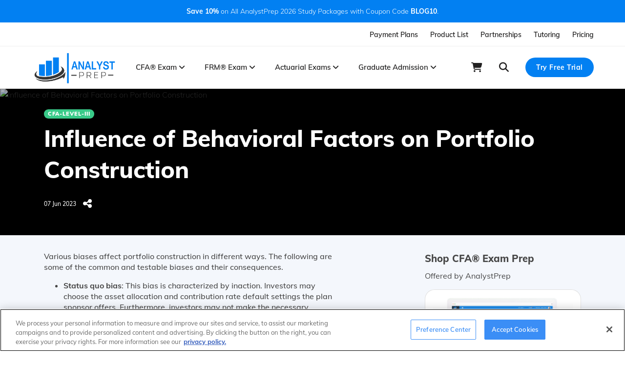

--- FILE ---
content_type: text/html; charset=UTF-8
request_url: https://analystprep.com/study-notes/cfa-level-iii/influence-of-behavioral-factors-on-portfolio-construction/
body_size: 31732
content:
<!DOCTYPE html>
<html lang="en-US" class="no-js no-svg">
<head>
<meta charset="UTF-8">
<meta name="viewport" content="width=device-width, initial-scale=1">
<link rel="profile" href="http://gmpg.org/xfn/11">
<script type="text/javascript" async
  src="https://cdnjs.cloudflare.com/ajax/libs/mathjax/2.7.5/MathJax.js?config=TeX-MML-AM_CHTML">
</script>

<script>(function(html){html.className = html.className.replace(/\bno-js\b/,'js')})(document.documentElement);</script>
<meta name='robots' content='index, follow, max-image-preview:large, max-snippet:-1, max-video-preview:-1' />
	<style>img:is([sizes="auto" i], [sizes^="auto," i]) { contain-intrinsic-size: 3000px 1500px }</style>
	
<!-- Google Tag Manager for WordPress by gtm4wp.com -->
<script data-cfasync="false" data-pagespeed-no-defer>
	var gtm4wp_datalayer_name = "dataLayer";
	var dataLayer = dataLayer || [];
</script>
<!-- End Google Tag Manager for WordPress by gtm4wp.com -->
	<!-- This site is optimized with the Yoast SEO plugin v26.1.1 - https://yoast.com/wordpress/plugins/seo/ -->
	<title>Influence of Behavioral Factors on Portfolio Construction - CFA, FRM, and Actuarial Exams Study Notes</title>
	<meta name="description" content="Investor behavioral tendencies play a critical role in determining the overall composition and investment portfolio structure." />
	<link rel="canonical" href="https://analystprep.com/study-notes/cfa-level-iii/influence-of-behavioral-factors-on-portfolio-construction/" />
	<meta property="og:locale" content="en_US" />
	<meta property="og:type" content="article" />
	<meta property="og:title" content="Influence of Behavioral Factors on Portfolio Construction - CFA, FRM, and Actuarial Exams Study Notes" />
	<meta property="og:description" content="Investor behavioral tendencies play a critical role in determining the overall composition and investment portfolio structure." />
	<meta property="og:url" content="https://analystprep.com/study-notes/cfa-level-iii/influence-of-behavioral-factors-on-portfolio-construction/" />
	<meta property="og:site_name" content="CFA, FRM, and Actuarial Exams Study Notes" />
	<meta property="article:published_time" content="2023-06-07T05:47:17+00:00" />
	<meta property="article:modified_time" content="2023-06-10T16:25:40+00:00" />
	<meta name="author" content="AnalystPrep Team" />
	<meta name="twitter:card" content="summary_large_image" />
	<meta name="twitter:label1" content="Written by" />
	<meta name="twitter:data1" content="AnalystPrep Team" />
	<meta name="twitter:label2" content="Est. reading time" />
	<meta name="twitter:data2" content="3 minutes" />
	<script type="application/ld+json" class="yoast-schema-graph">{"@context":"https://schema.org","@graph":[{"@type":"WebPage","@id":"https://analystprep.com/study-notes/cfa-level-iii/influence-of-behavioral-factors-on-portfolio-construction/","url":"https://analystprep.com/study-notes/cfa-level-iii/influence-of-behavioral-factors-on-portfolio-construction/","name":"Influence of Behavioral Factors on Portfolio Construction - CFA, FRM, and Actuarial Exams Study Notes","isPartOf":{"@id":"https://analystprep.com/study-notes/#website"},"datePublished":"2023-06-07T05:47:17+00:00","dateModified":"2023-06-10T16:25:40+00:00","author":{"@id":"https://analystprep.com/study-notes/#/schema/person/ed0c939f3f12a02c5a193708b713d89e"},"description":"Investor behavioral tendencies play a critical role in determining the overall composition and investment portfolio structure.","breadcrumb":{"@id":"https://analystprep.com/study-notes/cfa-level-iii/influence-of-behavioral-factors-on-portfolio-construction/#breadcrumb"},"inLanguage":"en-US","potentialAction":[{"@type":"ReadAction","target":["https://analystprep.com/study-notes/cfa-level-iii/influence-of-behavioral-factors-on-portfolio-construction/"]}]},{"@type":"BreadcrumbList","@id":"https://analystprep.com/study-notes/cfa-level-iii/influence-of-behavioral-factors-on-portfolio-construction/#breadcrumb","itemListElement":[{"@type":"ListItem","position":1,"name":"Home","item":"https://analystprep.com/study-notes/"},{"@type":"ListItem","position":2,"name":"Blog","item":"https://analystprep.com/study-notes/blog/"},{"@type":"ListItem","position":3,"name":"Influence of Behavioral Factors on Portfolio Construction"}]},{"@type":"WebSite","@id":"https://analystprep.com/study-notes/#website","url":"https://analystprep.com/study-notes/","name":"CFA, FRM, and Actuarial Exams Study Notes","description":"Question Bank and Study Notes for the CFA, FRM, and Actuarial exams","potentialAction":[{"@type":"SearchAction","target":{"@type":"EntryPoint","urlTemplate":"https://analystprep.com/study-notes/?s={search_term_string}"},"query-input":{"@type":"PropertyValueSpecification","valueRequired":true,"valueName":"search_term_string"}}],"inLanguage":"en-US"},{"@type":"Person","@id":"https://analystprep.com/study-notes/#/schema/person/ed0c939f3f12a02c5a193708b713d89e","name":"AnalystPrep Team","image":{"@type":"ImageObject","inLanguage":"en-US","@id":"https://analystprep.com/study-notes/#/schema/person/image/","url":"https://secure.gravatar.com/avatar/2e30ac05c077090c86f00491755c49ca?s=96&d=mm&r=g","contentUrl":"https://secure.gravatar.com/avatar/2e30ac05c077090c86f00491755c49ca?s=96&d=mm&r=g","caption":"AnalystPrep Team"},"url":"https://analystprep.com/study-notes/author/analystprep-team/"}]}</script>
	<!-- / Yoast SEO plugin. -->


<link rel='dns-prefetch' href='//fonts.googleapis.com' />
<link rel='dns-prefetch' href='//cdnjs.cloudflare.com' />
<link rel="alternate" type="application/rss+xml" title="CFA, FRM, and Actuarial Exams Study Notes &raquo; Feed" href="https://analystprep.com/study-notes/feed/" />
<link rel="alternate" type="application/rss+xml" title="CFA, FRM, and Actuarial Exams Study Notes &raquo; Comments Feed" href="https://analystprep.com/study-notes/comments/feed/" />
<script type="text/javascript">
/* <![CDATA[ */
window._wpemojiSettings = {"baseUrl":"https:\/\/s.w.org\/images\/core\/emoji\/15.0.3\/72x72\/","ext":".png","svgUrl":"https:\/\/s.w.org\/images\/core\/emoji\/15.0.3\/svg\/","svgExt":".svg","source":{"concatemoji":"https:\/\/analystprep.com\/study-notes\/wp-includes\/js\/wp-emoji-release.min.js?ver=6.7.1"}};
/*! This file is auto-generated */
!function(i,n){var o,s,e;function c(e){try{var t={supportTests:e,timestamp:(new Date).valueOf()};sessionStorage.setItem(o,JSON.stringify(t))}catch(e){}}function p(e,t,n){e.clearRect(0,0,e.canvas.width,e.canvas.height),e.fillText(t,0,0);var t=new Uint32Array(e.getImageData(0,0,e.canvas.width,e.canvas.height).data),r=(e.clearRect(0,0,e.canvas.width,e.canvas.height),e.fillText(n,0,0),new Uint32Array(e.getImageData(0,0,e.canvas.width,e.canvas.height).data));return t.every(function(e,t){return e===r[t]})}function u(e,t,n){switch(t){case"flag":return n(e,"\ud83c\udff3\ufe0f\u200d\u26a7\ufe0f","\ud83c\udff3\ufe0f\u200b\u26a7\ufe0f")?!1:!n(e,"\ud83c\uddfa\ud83c\uddf3","\ud83c\uddfa\u200b\ud83c\uddf3")&&!n(e,"\ud83c\udff4\udb40\udc67\udb40\udc62\udb40\udc65\udb40\udc6e\udb40\udc67\udb40\udc7f","\ud83c\udff4\u200b\udb40\udc67\u200b\udb40\udc62\u200b\udb40\udc65\u200b\udb40\udc6e\u200b\udb40\udc67\u200b\udb40\udc7f");case"emoji":return!n(e,"\ud83d\udc26\u200d\u2b1b","\ud83d\udc26\u200b\u2b1b")}return!1}function f(e,t,n){var r="undefined"!=typeof WorkerGlobalScope&&self instanceof WorkerGlobalScope?new OffscreenCanvas(300,150):i.createElement("canvas"),a=r.getContext("2d",{willReadFrequently:!0}),o=(a.textBaseline="top",a.font="600 32px Arial",{});return e.forEach(function(e){o[e]=t(a,e,n)}),o}function t(e){var t=i.createElement("script");t.src=e,t.defer=!0,i.head.appendChild(t)}"undefined"!=typeof Promise&&(o="wpEmojiSettingsSupports",s=["flag","emoji"],n.supports={everything:!0,everythingExceptFlag:!0},e=new Promise(function(e){i.addEventListener("DOMContentLoaded",e,{once:!0})}),new Promise(function(t){var n=function(){try{var e=JSON.parse(sessionStorage.getItem(o));if("object"==typeof e&&"number"==typeof e.timestamp&&(new Date).valueOf()<e.timestamp+604800&&"object"==typeof e.supportTests)return e.supportTests}catch(e){}return null}();if(!n){if("undefined"!=typeof Worker&&"undefined"!=typeof OffscreenCanvas&&"undefined"!=typeof URL&&URL.createObjectURL&&"undefined"!=typeof Blob)try{var e="postMessage("+f.toString()+"("+[JSON.stringify(s),u.toString(),p.toString()].join(",")+"));",r=new Blob([e],{type:"text/javascript"}),a=new Worker(URL.createObjectURL(r),{name:"wpTestEmojiSupports"});return void(a.onmessage=function(e){c(n=e.data),a.terminate(),t(n)})}catch(e){}c(n=f(s,u,p))}t(n)}).then(function(e){for(var t in e)n.supports[t]=e[t],n.supports.everything=n.supports.everything&&n.supports[t],"flag"!==t&&(n.supports.everythingExceptFlag=n.supports.everythingExceptFlag&&n.supports[t]);n.supports.everythingExceptFlag=n.supports.everythingExceptFlag&&!n.supports.flag,n.DOMReady=!1,n.readyCallback=function(){n.DOMReady=!0}}).then(function(){return e}).then(function(){var e;n.supports.everything||(n.readyCallback(),(e=n.source||{}).concatemoji?t(e.concatemoji):e.wpemoji&&e.twemoji&&(t(e.twemoji),t(e.wpemoji)))}))}((window,document),window._wpemojiSettings);
/* ]]> */
</script>
<style id='wp-emoji-styles-inline-css' type='text/css'>

	img.wp-smiley, img.emoji {
		display: inline !important;
		border: none !important;
		box-shadow: none !important;
		height: 1em !important;
		width: 1em !important;
		margin: 0 0.07em !important;
		vertical-align: -0.1em !important;
		background: none !important;
		padding: 0 !important;
	}
</style>
<link rel='stylesheet' id='wp-block-library-css' href='https://analystprep.com/study-notes/wp-includes/css/dist/block-library/style.min.css?ver=6.7.1' type='text/css' media='all' />
<style id='wp-block-library-theme-inline-css' type='text/css'>
.wp-block-audio :where(figcaption){color:#555;font-size:13px;text-align:center}.is-dark-theme .wp-block-audio :where(figcaption){color:#ffffffa6}.wp-block-audio{margin:0 0 1em}.wp-block-code{border:1px solid #ccc;border-radius:4px;font-family:Menlo,Consolas,monaco,monospace;padding:.8em 1em}.wp-block-embed :where(figcaption){color:#555;font-size:13px;text-align:center}.is-dark-theme .wp-block-embed :where(figcaption){color:#ffffffa6}.wp-block-embed{margin:0 0 1em}.blocks-gallery-caption{color:#555;font-size:13px;text-align:center}.is-dark-theme .blocks-gallery-caption{color:#ffffffa6}:root :where(.wp-block-image figcaption){color:#555;font-size:13px;text-align:center}.is-dark-theme :root :where(.wp-block-image figcaption){color:#ffffffa6}.wp-block-image{margin:0 0 1em}.wp-block-pullquote{border-bottom:4px solid;border-top:4px solid;color:currentColor;margin-bottom:1.75em}.wp-block-pullquote cite,.wp-block-pullquote footer,.wp-block-pullquote__citation{color:currentColor;font-size:.8125em;font-style:normal;text-transform:uppercase}.wp-block-quote{border-left:.25em solid;margin:0 0 1.75em;padding-left:1em}.wp-block-quote cite,.wp-block-quote footer{color:currentColor;font-size:.8125em;font-style:normal;position:relative}.wp-block-quote:where(.has-text-align-right){border-left:none;border-right:.25em solid;padding-left:0;padding-right:1em}.wp-block-quote:where(.has-text-align-center){border:none;padding-left:0}.wp-block-quote.is-large,.wp-block-quote.is-style-large,.wp-block-quote:where(.is-style-plain){border:none}.wp-block-search .wp-block-search__label{font-weight:700}.wp-block-search__button{border:1px solid #ccc;padding:.375em .625em}:where(.wp-block-group.has-background){padding:1.25em 2.375em}.wp-block-separator.has-css-opacity{opacity:.4}.wp-block-separator{border:none;border-bottom:2px solid;margin-left:auto;margin-right:auto}.wp-block-separator.has-alpha-channel-opacity{opacity:1}.wp-block-separator:not(.is-style-wide):not(.is-style-dots){width:100px}.wp-block-separator.has-background:not(.is-style-dots){border-bottom:none;height:1px}.wp-block-separator.has-background:not(.is-style-wide):not(.is-style-dots){height:2px}.wp-block-table{margin:0 0 1em}.wp-block-table td,.wp-block-table th{word-break:normal}.wp-block-table :where(figcaption){color:#555;font-size:13px;text-align:center}.is-dark-theme .wp-block-table :where(figcaption){color:#ffffffa6}.wp-block-video :where(figcaption){color:#555;font-size:13px;text-align:center}.is-dark-theme .wp-block-video :where(figcaption){color:#ffffffa6}.wp-block-video{margin:0 0 1em}:root :where(.wp-block-template-part.has-background){margin-bottom:0;margin-top:0;padding:1.25em 2.375em}
</style>
<style id='classic-theme-styles-inline-css' type='text/css'>
/*! This file is auto-generated */
.wp-block-button__link{color:#fff;background-color:#32373c;border-radius:9999px;box-shadow:none;text-decoration:none;padding:calc(.667em + 2px) calc(1.333em + 2px);font-size:1.125em}.wp-block-file__button{background:#32373c;color:#fff;text-decoration:none}
</style>
<style id='global-styles-inline-css' type='text/css'>
:root{--wp--preset--aspect-ratio--square: 1;--wp--preset--aspect-ratio--4-3: 4/3;--wp--preset--aspect-ratio--3-4: 3/4;--wp--preset--aspect-ratio--3-2: 3/2;--wp--preset--aspect-ratio--2-3: 2/3;--wp--preset--aspect-ratio--16-9: 16/9;--wp--preset--aspect-ratio--9-16: 9/16;--wp--preset--color--black: #000000;--wp--preset--color--cyan-bluish-gray: #abb8c3;--wp--preset--color--white: #fff;--wp--preset--color--pale-pink: #f78da7;--wp--preset--color--vivid-red: #cf2e2e;--wp--preset--color--luminous-vivid-orange: #ff6900;--wp--preset--color--luminous-vivid-amber: #fcb900;--wp--preset--color--light-green-cyan: #7bdcb5;--wp--preset--color--vivid-green-cyan: #00d084;--wp--preset--color--pale-cyan-blue: #8ed1fc;--wp--preset--color--vivid-cyan-blue: #0693e3;--wp--preset--color--vivid-purple: #9b51e0;--wp--preset--color--dark: #2c353f;--wp--preset--color--lightdark: #252d35;--wp--preset--color--deepdark: #1d1d1d;--wp--preset--color--lightgrey: #f0f0f0;--wp--preset--color--grey: #e8e8e8;--wp--preset--color--deepgrey: #ddd;--wp--preset--color--rose: #3381ea;--wp--preset--color--red: #e35029;--wp--preset--color--tomato: #eb2f5b;--wp--preset--color--coral: #ea5c5a;--wp--preset--color--yellow: #feca16;--wp--preset--color--green: #42a045;--wp--preset--color--lightgreen: #59BD56;--wp--preset--color--deepgreen: #009587;--wp--preset--color--blue: #2154cf;--wp--preset--color--lightblue: #1e88e5;--wp--preset--color--skyblue: #01b7de;--wp--preset--color--deepblue: #004861;--wp--preset--color--tinyblue: #e6f9fa;--wp--preset--color--purple: #6e45e2;--wp--preset--color--deeppurple: #510fa7;--wp--preset--color--lightpurple: #715fef;--wp--preset--gradient--vivid-cyan-blue-to-vivid-purple: linear-gradient(135deg,rgba(6,147,227,1) 0%,rgb(155,81,224) 100%);--wp--preset--gradient--light-green-cyan-to-vivid-green-cyan: linear-gradient(135deg,rgb(122,220,180) 0%,rgb(0,208,130) 100%);--wp--preset--gradient--luminous-vivid-amber-to-luminous-vivid-orange: linear-gradient(135deg,rgba(252,185,0,1) 0%,rgba(255,105,0,1) 100%);--wp--preset--gradient--luminous-vivid-orange-to-vivid-red: linear-gradient(135deg,rgba(255,105,0,1) 0%,rgb(207,46,46) 100%);--wp--preset--gradient--very-light-gray-to-cyan-bluish-gray: linear-gradient(135deg,rgb(238,238,238) 0%,rgb(169,184,195) 100%);--wp--preset--gradient--cool-to-warm-spectrum: linear-gradient(135deg,rgb(74,234,220) 0%,rgb(151,120,209) 20%,rgb(207,42,186) 40%,rgb(238,44,130) 60%,rgb(251,105,98) 80%,rgb(254,248,76) 100%);--wp--preset--gradient--blush-light-purple: linear-gradient(135deg,rgb(255,206,236) 0%,rgb(152,150,240) 100%);--wp--preset--gradient--blush-bordeaux: linear-gradient(135deg,rgb(254,205,165) 0%,rgb(254,45,45) 50%,rgb(107,0,62) 100%);--wp--preset--gradient--luminous-dusk: linear-gradient(135deg,rgb(255,203,112) 0%,rgb(199,81,192) 50%,rgb(65,88,208) 100%);--wp--preset--gradient--pale-ocean: linear-gradient(135deg,rgb(255,245,203) 0%,rgb(182,227,212) 50%,rgb(51,167,181) 100%);--wp--preset--gradient--electric-grass: linear-gradient(135deg,rgb(202,248,128) 0%,rgb(113,206,126) 100%);--wp--preset--gradient--midnight: linear-gradient(135deg,rgb(2,3,129) 0%,rgb(40,116,252) 100%);--wp--preset--font-size--small: 13px;--wp--preset--font-size--medium: 20px;--wp--preset--font-size--large: 36px;--wp--preset--font-size--x-large: 42px;--wp--preset--spacing--20: 0.44rem;--wp--preset--spacing--30: 0.67rem;--wp--preset--spacing--40: 1rem;--wp--preset--spacing--50: 1.5rem;--wp--preset--spacing--60: 2.25rem;--wp--preset--spacing--70: 3.38rem;--wp--preset--spacing--80: 5.06rem;--wp--preset--shadow--natural: 6px 6px 9px rgba(0, 0, 0, 0.2);--wp--preset--shadow--deep: 12px 12px 50px rgba(0, 0, 0, 0.4);--wp--preset--shadow--sharp: 6px 6px 0px rgba(0, 0, 0, 0.2);--wp--preset--shadow--outlined: 6px 6px 0px -3px rgba(255, 255, 255, 1), 6px 6px rgba(0, 0, 0, 1);--wp--preset--shadow--crisp: 6px 6px 0px rgba(0, 0, 0, 1);}:where(.is-layout-flex){gap: 0.5em;}:where(.is-layout-grid){gap: 0.5em;}body .is-layout-flex{display: flex;}.is-layout-flex{flex-wrap: wrap;align-items: center;}.is-layout-flex > :is(*, div){margin: 0;}body .is-layout-grid{display: grid;}.is-layout-grid > :is(*, div){margin: 0;}:where(.wp-block-columns.is-layout-flex){gap: 2em;}:where(.wp-block-columns.is-layout-grid){gap: 2em;}:where(.wp-block-post-template.is-layout-flex){gap: 1.25em;}:where(.wp-block-post-template.is-layout-grid){gap: 1.25em;}.has-black-color{color: var(--wp--preset--color--black) !important;}.has-cyan-bluish-gray-color{color: var(--wp--preset--color--cyan-bluish-gray) !important;}.has-white-color{color: var(--wp--preset--color--white) !important;}.has-pale-pink-color{color: var(--wp--preset--color--pale-pink) !important;}.has-vivid-red-color{color: var(--wp--preset--color--vivid-red) !important;}.has-luminous-vivid-orange-color{color: var(--wp--preset--color--luminous-vivid-orange) !important;}.has-luminous-vivid-amber-color{color: var(--wp--preset--color--luminous-vivid-amber) !important;}.has-light-green-cyan-color{color: var(--wp--preset--color--light-green-cyan) !important;}.has-vivid-green-cyan-color{color: var(--wp--preset--color--vivid-green-cyan) !important;}.has-pale-cyan-blue-color{color: var(--wp--preset--color--pale-cyan-blue) !important;}.has-vivid-cyan-blue-color{color: var(--wp--preset--color--vivid-cyan-blue) !important;}.has-vivid-purple-color{color: var(--wp--preset--color--vivid-purple) !important;}.has-black-background-color{background-color: var(--wp--preset--color--black) !important;}.has-cyan-bluish-gray-background-color{background-color: var(--wp--preset--color--cyan-bluish-gray) !important;}.has-white-background-color{background-color: var(--wp--preset--color--white) !important;}.has-pale-pink-background-color{background-color: var(--wp--preset--color--pale-pink) !important;}.has-vivid-red-background-color{background-color: var(--wp--preset--color--vivid-red) !important;}.has-luminous-vivid-orange-background-color{background-color: var(--wp--preset--color--luminous-vivid-orange) !important;}.has-luminous-vivid-amber-background-color{background-color: var(--wp--preset--color--luminous-vivid-amber) !important;}.has-light-green-cyan-background-color{background-color: var(--wp--preset--color--light-green-cyan) !important;}.has-vivid-green-cyan-background-color{background-color: var(--wp--preset--color--vivid-green-cyan) !important;}.has-pale-cyan-blue-background-color{background-color: var(--wp--preset--color--pale-cyan-blue) !important;}.has-vivid-cyan-blue-background-color{background-color: var(--wp--preset--color--vivid-cyan-blue) !important;}.has-vivid-purple-background-color{background-color: var(--wp--preset--color--vivid-purple) !important;}.has-black-border-color{border-color: var(--wp--preset--color--black) !important;}.has-cyan-bluish-gray-border-color{border-color: var(--wp--preset--color--cyan-bluish-gray) !important;}.has-white-border-color{border-color: var(--wp--preset--color--white) !important;}.has-pale-pink-border-color{border-color: var(--wp--preset--color--pale-pink) !important;}.has-vivid-red-border-color{border-color: var(--wp--preset--color--vivid-red) !important;}.has-luminous-vivid-orange-border-color{border-color: var(--wp--preset--color--luminous-vivid-orange) !important;}.has-luminous-vivid-amber-border-color{border-color: var(--wp--preset--color--luminous-vivid-amber) !important;}.has-light-green-cyan-border-color{border-color: var(--wp--preset--color--light-green-cyan) !important;}.has-vivid-green-cyan-border-color{border-color: var(--wp--preset--color--vivid-green-cyan) !important;}.has-pale-cyan-blue-border-color{border-color: var(--wp--preset--color--pale-cyan-blue) !important;}.has-vivid-cyan-blue-border-color{border-color: var(--wp--preset--color--vivid-cyan-blue) !important;}.has-vivid-purple-border-color{border-color: var(--wp--preset--color--vivid-purple) !important;}.has-vivid-cyan-blue-to-vivid-purple-gradient-background{background: var(--wp--preset--gradient--vivid-cyan-blue-to-vivid-purple) !important;}.has-light-green-cyan-to-vivid-green-cyan-gradient-background{background: var(--wp--preset--gradient--light-green-cyan-to-vivid-green-cyan) !important;}.has-luminous-vivid-amber-to-luminous-vivid-orange-gradient-background{background: var(--wp--preset--gradient--luminous-vivid-amber-to-luminous-vivid-orange) !important;}.has-luminous-vivid-orange-to-vivid-red-gradient-background{background: var(--wp--preset--gradient--luminous-vivid-orange-to-vivid-red) !important;}.has-very-light-gray-to-cyan-bluish-gray-gradient-background{background: var(--wp--preset--gradient--very-light-gray-to-cyan-bluish-gray) !important;}.has-cool-to-warm-spectrum-gradient-background{background: var(--wp--preset--gradient--cool-to-warm-spectrum) !important;}.has-blush-light-purple-gradient-background{background: var(--wp--preset--gradient--blush-light-purple) !important;}.has-blush-bordeaux-gradient-background{background: var(--wp--preset--gradient--blush-bordeaux) !important;}.has-luminous-dusk-gradient-background{background: var(--wp--preset--gradient--luminous-dusk) !important;}.has-pale-ocean-gradient-background{background: var(--wp--preset--gradient--pale-ocean) !important;}.has-electric-grass-gradient-background{background: var(--wp--preset--gradient--electric-grass) !important;}.has-midnight-gradient-background{background: var(--wp--preset--gradient--midnight) !important;}.has-small-font-size{font-size: var(--wp--preset--font-size--small) !important;}.has-medium-font-size{font-size: var(--wp--preset--font-size--medium) !important;}.has-large-font-size{font-size: var(--wp--preset--font-size--large) !important;}.has-x-large-font-size{font-size: var(--wp--preset--font-size--x-large) !important;}
:where(.wp-block-post-template.is-layout-flex){gap: 1.25em;}:where(.wp-block-post-template.is-layout-grid){gap: 1.25em;}
:where(.wp-block-columns.is-layout-flex){gap: 2em;}:where(.wp-block-columns.is-layout-grid){gap: 2em;}
:root :where(.wp-block-pullquote){font-size: 1.5em;line-height: 1.6;}
</style>
<link rel='stylesheet' id='announcer-css-css' href='https://analystprep.com/study-notes/wp-content/plugins/announcer/public/css/style.css?ver=6.2' type='text/css' media='all' />
<link rel='stylesheet' id='contact-form-7-css' href='https://analystprep.com/study-notes/wp-content/plugins/contact-form-7/includes/css/styles.css?ver=6.1.2' type='text/css' media='all' />
<link rel='stylesheet' id='wpfront-notification-bar-css' href='https://analystprep.com/study-notes/wp-content/plugins/wpfront-notification-bar/css/wpfront-notification-bar.min.css?ver=3.5.1.05102' type='text/css' media='all' />
<link rel='stylesheet' id='parent-style-css' href='https://analystprep.com/study-notes/wp-content/themes/pergo/style.css?ver=1.7.1' type='text/css' media='all' />
<link rel='stylesheet' id='child-style-css' href='https://analystprep.com/study-notes/wp-content/themes/pergo-child/style.css?ver=1.0.0' type='text/css' media='all' />
<link rel='stylesheet' id='pergo-google-fonts-css' href='//fonts.googleapis.com/css?family=%3A%7CLusitana%3A&#038;subset=latin%2Clatin-ext' type='text/css' media='all' />
<link rel='stylesheet' id='bootstrap-css' href='https://analystprep.com/study-notes/wp-content/themes/pergo/css/bootstrap.min.css?ver=1.7.1' type='text/css' media='all' />
<style id='bootstrap-inline-css' type='text/css'>
.btn {background-color: #3381ea;border: 2px solid #3381ea;}
</style>
<link rel='stylesheet' id='flaticon-css' href='https://analystprep.com/study-notes/wp-content/themes/pergo/css/flaticon.css?ver=1.0' type='text/css' media='all' />
<link rel='stylesheet' id='fontawesome-css' href='https://analystprep.com/study-notes/wp-content/themes/pergo/admin/iconpicker/icon-fonts/fontawesome-5.2.0/css/fontawesome.min.css?ver=5.2.1' type='text/css' media='all' />
<link rel='stylesheet' id='magnific-popup-css' href='https://analystprep.com/study-notes/wp-content/themes/pergo/css/magnific-popup.css?ver=1.0' type='text/css' media='all' />
<link rel='stylesheet' id='pergo-flexslider-css' href='https://analystprep.com/study-notes/wp-content/themes/pergo/css/flexslider.css?ver=100' type='text/css' media='all' />
<link rel='stylesheet' id='owl-carousel-css' href='https://analystprep.com/study-notes/wp-content/themes/pergo/css/owl.carousel.min.css?ver=1.0' type='text/css' media='all' />
<link rel='stylesheet' id='owl-theme-default-css' href='https://analystprep.com/study-notes/wp-content/themes/pergo/css/owl.theme.default.min.css?ver=1.0' type='text/css' media='all' />
<link rel='stylesheet' id='slick-css' href='https://analystprep.com/study-notes/wp-content/themes/pergo/css/slick.css?ver=1.8.1' type='text/css' media='all' />
<link rel='stylesheet' id='slick-theme-css' href='https://analystprep.com/study-notes/wp-content/themes/pergo/css/slick-theme.css?ver=1.0.0.0' type='text/css' media='all' />
<link rel='stylesheet' id='animate-css' href='https://analystprep.com/study-notes/wp-content/themes/pergo/css/animate.css?ver=1.0' type='text/css' media='all' />
<link rel='stylesheet' id='selectize-bootstrap4-css' href='https://analystprep.com/study-notes/wp-content/themes/pergo/css/selectize.bootstrap4.css?ver=1.0' type='text/css' media='all' />
<link rel='stylesheet' id='pergo-default-style-css' href='https://analystprep.com/study-notes/wp-content/themes/pergo/css/style.css?ver=1.0.0.0' type='text/css' media='all' />
<style id='pergo-default-style-inline-css' type='text/css'>
.wpb-js-composer .vc_tta-tabs.vc_tta-tabs-position-top.vc_tta-style-pergo .vc_tta-tabs-list .vc_active a{background-color: #3381ea;}.wpb-js-composer .vc_tta-tabs.vc_tta-tabs-position-top.vc_tta-style-pergo .vc_tta-tabs-list li a span{color: #3381ea;}.ind-5 { padding-right: 5px; padding-left: 5px; }.wide-10 { padding-top: 100px; padding-bottom: 10px; }.m-top-5 { margin-top: 5px; }.m-bottom-5 { margin-bottom: 5px; }.m-left-5 { margin-left: 5px; }.m-right-5 { margin-right: 5px; }.p-top-5 { padding-top: 5px; }.p-bottom-5 { padding-bottom: 5px; }.p-left-5 { padding-left: 5px; }.p-right-5 { padding-right: 5px; }.p-top-bottom-10 { padding-top: 10px; padding-bottom: 10px; }.ind-10 { padding-right: 10px; padding-left: 10px; }.wide-20 { padding-top: 100px; padding-bottom: 20px; }.m-top-10 { margin-top: 10px; }.m-bottom-10 { margin-bottom: 10px; }.m-left-10 { margin-left: 10px; }.m-right-10 { margin-right: 10px; }.p-top-10 { padding-top: 10px; }.p-bottom-10 { padding-bottom: 10px; }.p-left-10 { padding-left: 10px; }.p-right-10 { padding-right: 10px; }.p-top-bottom-20 { padding-top: 20px; padding-bottom: 20px; }.ind-15 { padding-right: 15px; padding-left: 15px; }.wide-30 { padding-top: 100px; padding-bottom: 30px; }.m-top-15 { margin-top: 15px; }.m-bottom-15 { margin-bottom: 15px; }.m-left-15 { margin-left: 15px; }.m-right-15 { margin-right: 15px; }.p-top-15 { padding-top: 15px; }.p-bottom-15 { padding-bottom: 15px; }.p-left-15 { padding-left: 15px; }.p-right-15 { padding-right: 15px; }.p-top-bottom-30 { padding-top: 30px; padding-bottom: 30px; }.ind-20 { padding-right: 20px; padding-left: 20px; }.wide-40 { padding-top: 100px; padding-bottom: 40px; }.m-top-20 { margin-top: 20px; }.m-bottom-20 { margin-bottom: 20px; }.m-left-20 { margin-left: 20px; }.m-right-20 { margin-right: 20px; }.p-top-20 { padding-top: 20px; }.p-bottom-20 { padding-bottom: 20px; }.p-left-20 { padding-left: 20px; }.p-right-20 { padding-right: 20px; }.p-top-bottom-40 { padding-top: 40px; padding-bottom: 40px; }.ind-25 { padding-right: 25px; padding-left: 25px; }.wide-50 { padding-top: 100px; padding-bottom: 50px; }.m-top-25 { margin-top: 25px; }.m-bottom-25 { margin-bottom: 25px; }.m-left-25 { margin-left: 25px; }.m-right-25 { margin-right: 25px; }.p-top-25 { padding-top: 25px; }.p-bottom-25 { padding-bottom: 25px; }.p-left-25 { padding-left: 25px; }.p-right-25 { padding-right: 25px; }.p-top-bottom-50 { padding-top: 50px; padding-bottom: 50px; }.ind-30 { padding-right: 30px; padding-left: 30px; }.wide-60 { padding-top: 100px; padding-bottom: 60px; }.m-top-30 { margin-top: 30px; }.m-bottom-30 { margin-bottom: 30px; }.m-left-30 { margin-left: 30px; }.m-right-30 { margin-right: 30px; }.p-top-30 { padding-top: 30px; }.p-bottom-30 { padding-bottom: 30px; }.p-left-30 { padding-left: 30px; }.p-right-30 { padding-right: 30px; }.p-top-bottom-60 { padding-top: 60px; padding-bottom: 60px; }.ind-35 { padding-right: 35px; padding-left: 35px; }.wide-70 { padding-top: 100px; padding-bottom: 70px; }.m-top-35 { margin-top: 35px; }.m-bottom-35 { margin-bottom: 35px; }.m-left-35 { margin-left: 35px; }.m-right-35 { margin-right: 35px; }.p-top-35 { padding-top: 35px; }.p-bottom-35 { padding-bottom: 35px; }.p-left-35 { padding-left: 35px; }.p-right-35 { padding-right: 35px; }.p-top-bottom-70 { padding-top: 70px; padding-bottom: 70px; }.ind-40 { padding-right: 40px; padding-left: 40px; }.wide-80 { padding-top: 100px; padding-bottom: 80px; }.m-top-40 { margin-top: 40px; }.m-bottom-40 { margin-bottom: 40px; }.m-left-40 { margin-left: 40px; }.m-right-40 { margin-right: 40px; }.p-top-40 { padding-top: 40px; }.p-bottom-40 { padding-bottom: 40px; }.p-left-40 { padding-left: 40px; }.p-right-40 { padding-right: 40px; }.p-top-bottom-80 { padding-top: 80px; padding-bottom: 80px; }.ind-45 { padding-right: 45px; padding-left: 45px; }.wide-90 { padding-top: 100px; padding-bottom: 90px; }.m-top-45 { margin-top: 45px; }.m-bottom-45 { margin-bottom: 45px; }.m-left-45 { margin-left: 45px; }.m-right-45 { margin-right: 45px; }.p-top-45 { padding-top: 45px; }.p-bottom-45 { padding-bottom: 45px; }.p-left-45 { padding-left: 45px; }.p-right-45 { padding-right: 45px; }.p-top-bottom-90 { padding-top: 90px; padding-bottom: 90px; }.ind-50 { padding-right: 50px; padding-left: 50px; }.wide-100 { padding-top: 100px; padding-bottom: 100px; }.m-top-50 { margin-top: 50px; }.m-bottom-50 { margin-bottom: 50px; }.m-left-50 { margin-left: 50px; }.m-right-50 { margin-right: 50px; }.p-top-50 { padding-top: 50px; }.p-bottom-50 { padding-bottom: 50px; }.p-left-50 { padding-left: 50px; }.p-right-50 { padding-right: 50px; }.p-top-bottom-100 { padding-top: 100px; padding-bottom: 100px; }.ind-55 { padding-right: 55px; padding-left: 55px; }.wide-110 { padding-top: 100px; padding-bottom: 110px; }.m-top-55 { margin-top: 55px; }.m-bottom-55 { margin-bottom: 55px; }.m-left-55 { margin-left: 55px; }.m-right-55 { margin-right: 55px; }.p-top-55 { padding-top: 55px; }.p-bottom-55 { padding-bottom: 55px; }.p-left-55 { padding-left: 55px; }.p-right-55 { padding-right: 55px; }.p-top-bottom-110 { padding-top: 110px; padding-bottom: 110px; }.ind-60 { padding-right: 60px; padding-left: 60px; }.wide-120 { padding-top: 100px; padding-bottom: 120px; }.m-top-60 { margin-top: 60px; }.m-bottom-60 { margin-bottom: 60px; }.m-left-60 { margin-left: 60px; }.m-right-60 { margin-right: 60px; }.p-top-60 { padding-top: 60px; }.p-bottom-60 { padding-bottom: 60px; }.p-left-60 { padding-left: 60px; }.p-right-60 { padding-right: 60px; }.p-top-bottom-120 { padding-top: 120px; padding-bottom: 120px; }.ind-65 { padding-right: 65px; padding-left: 65px; }.wide-130 { padding-top: 100px; padding-bottom: 130px; }.m-top-65 { margin-top: 65px; }.m-bottom-65 { margin-bottom: 65px; }.m-left-65 { margin-left: 65px; }.m-right-65 { margin-right: 65px; }.p-top-65 { padding-top: 65px; }.p-bottom-65 { padding-bottom: 65px; }.p-left-65 { padding-left: 65px; }.p-right-65 { padding-right: 65px; }.p-top-bottom-130 { padding-top: 130px; padding-bottom: 130px; }.ind-70 { padding-right: 70px; padding-left: 70px; }.wide-140 { padding-top: 100px; padding-bottom: 140px; }.m-top-70 { margin-top: 70px; }.m-bottom-70 { margin-bottom: 70px; }.m-left-70 { margin-left: 70px; }.m-right-70 { margin-right: 70px; }.p-top-70 { padding-top: 70px; }.p-bottom-70 { padding-bottom: 70px; }.p-left-70 { padding-left: 70px; }.p-right-70 { padding-right: 70px; }.p-top-bottom-140 { padding-top: 140px; padding-bottom: 140px; }.ind-75 { padding-right: 75px; padding-left: 75px; }.wide-150 { padding-top: 100px; padding-bottom: 150px; }.m-top-75 { margin-top: 75px; }.m-bottom-75 { margin-bottom: 75px; }.m-left-75 { margin-left: 75px; }.m-right-75 { margin-right: 75px; }.p-top-75 { padding-top: 75px; }.p-bottom-75 { padding-bottom: 75px; }.p-left-75 { padding-left: 75px; }.p-right-75 { padding-right: 75px; }.p-top-bottom-150 { padding-top: 150px; padding-bottom: 150px; }.ind-80 { padding-right: 80px; padding-left: 80px; }.wide-160 { padding-top: 100px; padding-bottom: 160px; }.m-top-80 { margin-top: 80px; }.m-bottom-80 { margin-bottom: 80px; }.m-left-80 { margin-left: 80px; }.m-right-80 { margin-right: 80px; }.p-top-80 { padding-top: 80px; }.p-bottom-80 { padding-bottom: 80px; }.p-left-80 { padding-left: 80px; }.p-right-80 { padding-right: 80px; }.p-top-bottom-160 { padding-top: 160px; padding-bottom: 160px; }.ind-85 { padding-right: 85px; padding-left: 85px; }.wide-170 { padding-top: 100px; padding-bottom: 170px; }.m-top-85 { margin-top: 85px; }.m-bottom-85 { margin-bottom: 85px; }.m-left-85 { margin-left: 85px; }.m-right-85 { margin-right: 85px; }.p-top-85 { padding-top: 85px; }.p-bottom-85 { padding-bottom: 85px; }.p-left-85 { padding-left: 85px; }.p-right-85 { padding-right: 85px; }.p-top-bottom-170 { padding-top: 170px; padding-bottom: 170px; }.ind-90 { padding-right: 90px; padding-left: 90px; }.wide-180 { padding-top: 100px; padding-bottom: 180px; }.m-top-90 { margin-top: 90px; }.m-bottom-90 { margin-bottom: 90px; }.m-left-90 { margin-left: 90px; }.m-right-90 { margin-right: 90px; }.p-top-90 { padding-top: 90px; }.p-bottom-90 { padding-bottom: 90px; }.p-left-90 { padding-left: 90px; }.p-right-90 { padding-right: 90px; }.p-top-bottom-180 { padding-top: 180px; padding-bottom: 180px; }.ind-95 { padding-right: 95px; padding-left: 95px; }.wide-190 { padding-top: 100px; padding-bottom: 190px; }.m-top-95 { margin-top: 95px; }.m-bottom-95 { margin-bottom: 95px; }.m-left-95 { margin-left: 95px; }.m-right-95 { margin-right: 95px; }.p-top-95 { padding-top: 95px; }.p-bottom-95 { padding-bottom: 95px; }.p-left-95 { padding-left: 95px; }.p-right-95 { padding-right: 95px; }.p-top-bottom-190 { padding-top: 190px; padding-bottom: 190px; }.ind-100 { padding-right: 100px; padding-left: 100px; }.wide-200 { padding-top: 100px; padding-bottom: 200px; }.m-top-100 { margin-top: 100px; }.m-bottom-100 { margin-bottom: 100px; }.m-left-100 { margin-left: 100px; }.m-right-100 { margin-right: 100px; }.p-top-100 { padding-top: 100px; }.p-bottom-100 { padding-bottom: 100px; }.p-left-100 { padding-left: 100px; }.p-right-100 { padding-right: 100px; }.p-top-bottom-200 { padding-top: 200px; padding-bottom: 200px; }.m-bottom-0 { margin-bottom: 0; }.p-bottom-0 { padding-bottom: 0; }.p-left-0 { padding-left: 0px; }.p-right-0 { padding-right: 0px; }.bg-dark { background-color: #2c353f; }.bg-lightgrey { background-color: #f0f0f0; }.bg-rose { background-color: #3381ea; }span.section-id.rose-color,.primary-color,.preset-color,.wpb-js-composer .vc_tta-tabs.vc_tta-tabs-position-top.vc_tta-style-pergo .vc_tta-tabs-list li a span,a.rose-hover:hover { color: #3381ea; }.portfolio-filter.rose-btngroup .btn-group > .btn.active, .portfolio-filter.rose-btngroup .btn-group > .btn.focus,.wpb-js-composer .vc_tta-tabs.vc_tta-tabs-position-top.vc_tta-style-pergo .vc_tta-tabs-list .vc_active a{background-color: #3381ea;border-color: #3381ea;} .btn-rose {background-color: #3381ea;border: 2px solid #3381ea;}.btn-tra,.white-color .btn-tra {color: #3381ea;border-color: #3381ea;}.btn:hover {background-color: #3381ea ;border-color: #3381ea ;}.btn-tra:hover {background-color: #3381ea;border-color: #3381ea;}.play-icon-rose { color: #3381ea; }.woocommerce span.onsale,.owl-theme .owl-dots .owl-dot.active span,.hover-overlay mark, .hover-overlay ins,.woocommerce div.product .woocommerce-tabs ul.tabs li.active a, .wpb-js-composer .vc_tta-tabs.vc_tta-tabs-position-top.vc_tta-style-pergo-style2 .vc_tta-tabs-list .vc_active a,.wpb-js-composer .vc_tta-tabs.vc_tta-tabs-position-top.vc_tta-style-pergo-style2 .vc_tta-tabs-list .vc_active a,.rose-progress .progress-bar {background-color: #3381ea;}.white-color .rose-icon > span, #list-tab .list-group-item.active h5,.rose-icon > span { color: #3381ea;}.underline-rose {background-image: linear-gradient(120deg, #3381ea 0%, #3381ea 90%);}.rose-hover:hover .grey-icon span { color: #3381ea;}.widget_rss cite,.recentcomments .comment-author-link, .recentcomments .comment-author-link a,.rose-color,.rose-color h2, .rose-color h3,.rose-color h4, .rose-color h5, .rose-color h6, .rose-color p, .rose-color a, .rose-color li, .rose-color i, .white-color .rose-color,.rose-color span { color: #3381ea; }.has-tra-background-color .wp-block-coblocks-shape-divider__alt-wrapper,.has-tra-background-color,.woocommerce div.product .woocommerce-tabs ul.tabs.rounded-tab li.active a,.bg-tra { background-color: transparent; } .underline-tra { background-image: linear-gradient(120deg, transparent 0%, transparent 90%); background-repeat: no-repeat;background-size: 100% 0.22em;background-position: 0 105%; }.wp-block-coblocks-shape-divider.has-tra-color svg,.has-tra-color.has-text-color,.navbar-text.phone-number.tra-color,.play-icon-tra,.tra-icon .flaticon,a > span.tra-color,.tra-color,.tra-color h2, .tra-color h3, .tra-color h4, .tra-color h5, .tra-color h6, .tra-color p, .tra-color a, .tra-color li,.tra-color i, .white-color .tra-color,span.section-id.tra-color,.tra-color span{ color: transparent; }.btn-tra,.btn-tra-tra:hover,.btn-tra-tra:focus,.btn-tra:hover,.btn-tra:focus{background-color: transparent; border-color: transparent;}.is-style-outline .has-tra-background-color,.btn-tra-tra{background-color: transparent; border-color: transparent;}.tra-icon, .tra-icon [class^='flaticon-']::before {color: transparent;}.pricing-plan.tra-border{ border-color: transparent; }.has-white-background-color .wp-block-coblocks-shape-divider__alt-wrapper,.has-white-background-color,.woocommerce div.product .woocommerce-tabs ul.tabs.rounded-tab li.active a,.bg-white { background-color: #fff; } .underline-white { background-image: linear-gradient(120deg, #fff 0%, #fff 90%); background-repeat: no-repeat;background-size: 100% 0.22em;background-position: 0 105%; }.wp-block-coblocks-shape-divider.has-white-color svg,.has-white-color.has-text-color,.navbar-text.phone-number.white-color,.play-icon-white,.white-icon .flaticon,a > span.white-color,.white-color,.white-color h2, .white-color h3, .white-color h4, .white-color h5, .white-color h6, .white-color p, .white-color a, .white-color li,.white-color i, .white-color .white-color,span.section-id.white-color,.white-color span{ color: #fff; }.btn-white,.btn-tra-white:hover,.btn-tra-white:focus,.btn-white:hover,.btn-white:focus{background-color: #fff; border-color: #fff;}.is-style-outline .has-white-background-color,.btn-tra-white{background-color: transparent; border-color: #fff;}.white-icon, .white-icon [class^='flaticon-']::before {color: #fff;}.pricing-plan.white-border{ border-color: #fff; }.has-dark-background-color .wp-block-coblocks-shape-divider__alt-wrapper,.has-dark-background-color,.woocommerce div.product .woocommerce-tabs ul.tabs.rounded-tab li.active a,.bg-dark { background-color: #2c353f; } .underline-dark { background-image: linear-gradient(120deg, #2c353f 0%, #2c353f 90%); background-repeat: no-repeat;background-size: 100% 0.22em;background-position: 0 105%; }.wp-block-coblocks-shape-divider.has-dark-color svg,.has-dark-color.has-text-color,.navbar-text.phone-number.dark-color,.play-icon-dark,.dark-icon .flaticon,a > span.dark-color,.dark-color,.dark-color h2, .dark-color h3, .dark-color h4, .dark-color h5, .dark-color h6, .dark-color p, .dark-color a, .dark-color li,.dark-color i, .white-color .dark-color,span.section-id.dark-color,.dark-color span{ color: #000; }.btn-dark,.btn-tra-dark:hover,.btn-tra-dark:focus,.btn-dark:hover,.btn-dark:focus{background-color: #000; border-color: #000;}.is-style-outline .has-dark-background-color,.btn-tra-dark{background-color: transparent; border-color: #000;}.dark-icon, .dark-icon [class^='flaticon-']::before {color: #000;}.pricing-plan.dark-border{ border-color: #000; }.has-lightdark-background-color .wp-block-coblocks-shape-divider__alt-wrapper,.has-lightdark-background-color,.woocommerce div.product .woocommerce-tabs ul.tabs.rounded-tab li.active a,.bg-lightdark { background-color: #252d35; } .underline-lightdark { background-image: linear-gradient(120deg, #252d35 0%, #252d35 90%); background-repeat: no-repeat;background-size: 100% 0.22em;background-position: 0 105%; }.wp-block-coblocks-shape-divider.has-lightdark-color svg,.has-lightdark-color.has-text-color,.navbar-text.phone-number.lightdark-color,.play-icon-lightdark,.lightdark-icon .flaticon,a > span.lightdark-color,.lightdark-color,.lightdark-color h2, .lightdark-color h3, .lightdark-color h4, .lightdark-color h5, .lightdark-color h6, .lightdark-color p, .lightdark-color a, .lightdark-color li,.lightdark-color i, .white-color .lightdark-color,span.section-id.lightdark-color,.lightdark-color span{ color: #252d35; }.btn-lightdark,.btn-tra-lightdark:hover,.btn-tra-lightdark:focus,.btn-lightdark:hover,.btn-lightdark:focus{background-color: #252d35; border-color: #252d35;}.is-style-outline .has-lightdark-background-color,.btn-tra-lightdark{background-color: transparent; border-color: #252d35;}.lightdark-icon, .lightdark-icon [class^='flaticon-']::before {color: #252d35;}.pricing-plan.lightdark-border{ border-color: #252d35; }.has-deepdark-background-color .wp-block-coblocks-shape-divider__alt-wrapper,.has-deepdark-background-color,.woocommerce div.product .woocommerce-tabs ul.tabs.rounded-tab li.active a,.bg-deepdark { background-color: #1d1d1d; } .underline-deepdark { background-image: linear-gradient(120deg, #1d1d1d 0%, #1d1d1d 90%); background-repeat: no-repeat;background-size: 100% 0.22em;background-position: 0 105%; }.wp-block-coblocks-shape-divider.has-deepdark-color svg,.has-deepdark-color.has-text-color,.navbar-text.phone-number.deepdark-color,.play-icon-deepdark,.deepdark-icon .flaticon,a > span.deepdark-color,.deepdark-color,.deepdark-color h2, .deepdark-color h3, .deepdark-color h4, .deepdark-color h5, .deepdark-color h6, .deepdark-color p, .deepdark-color a, .deepdark-color li,.deepdark-color i, .white-color .deepdark-color,span.section-id.deepdark-color,.deepdark-color span{ color: #1d1d1d; }.btn-deepdark,.btn-tra-deepdark:hover,.btn-tra-deepdark:focus,.btn-deepdark:hover,.btn-deepdark:focus{background-color: #1d1d1d; border-color: #1d1d1d;}.is-style-outline .has-deepdark-background-color,.btn-tra-deepdark{background-color: transparent; border-color: #1d1d1d;}.deepdark-icon, .deepdark-icon [class^='flaticon-']::before {color: #1d1d1d;}.pricing-plan.deepdark-border{ border-color: #1d1d1d; }.has-lightgrey-background-color .wp-block-coblocks-shape-divider__alt-wrapper,.has-lightgrey-background-color,.woocommerce div.product .woocommerce-tabs ul.tabs.rounded-tab li.active a,.bg-lightgrey { background-color: #f0f0f0; } .underline-lightgrey { background-image: linear-gradient(120deg, #f0f0f0 0%, #f0f0f0 90%); background-repeat: no-repeat;background-size: 100% 0.22em;background-position: 0 105%; }.wp-block-coblocks-shape-divider.has-lightgrey-color svg,.has-lightgrey-color.has-text-color,.navbar-text.phone-number.lightgrey-color,.play-icon-lightgrey,.lightgrey-icon .flaticon,a > span.lightgrey-color,.lightgrey-color,.lightgrey-color h2, .lightgrey-color h3, .lightgrey-color h4, .lightgrey-color h5, .lightgrey-color h6, .lightgrey-color p, .lightgrey-color a, .lightgrey-color li,.lightgrey-color i, .white-color .lightgrey-color,span.section-id.lightgrey-color,.lightgrey-color span{ color: #ccc; }.btn-lightgrey,.btn-tra-lightgrey:hover,.btn-tra-lightgrey:focus,.btn-lightgrey:hover,.btn-lightgrey:focus{background-color: #ccc; border-color: #ccc;}.is-style-outline .has-lightgrey-background-color,.btn-tra-lightgrey{background-color: transparent; border-color: #ccc;}.lightgrey-icon, .lightgrey-icon [class^='flaticon-']::before {color: #ccc;}.pricing-plan.lightgrey-border{ border-color: #ccc; }.has-grey-background-color .wp-block-coblocks-shape-divider__alt-wrapper,.has-grey-background-color,.woocommerce div.product .woocommerce-tabs ul.tabs.rounded-tab li.active a,.bg-grey { background-color: #e8e8e8; } .underline-grey { background-image: linear-gradient(120deg, #e8e8e8 0%, #e8e8e8 90%); background-repeat: no-repeat;background-size: 100% 0.22em;background-position: 0 105%; }.wp-block-coblocks-shape-divider.has-grey-color svg,.has-grey-color.has-text-color,.navbar-text.phone-number.grey-color,.play-icon-grey,.grey-icon .flaticon,a > span.grey-color,.grey-color,.grey-color h2, .grey-color h3, .grey-color h4, .grey-color h5, .grey-color h6, .grey-color p, .grey-color a, .grey-color li,.grey-color i, .white-color .grey-color,span.section-id.grey-color,.grey-color span{ color: #666; }.btn-grey,.btn-tra-grey:hover,.btn-tra-grey:focus,.btn-grey:hover,.btn-grey:focus{background-color: #666; border-color: #666;}.is-style-outline .has-grey-background-color,.btn-tra-grey{background-color: transparent; border-color: #666;}.grey-icon, .grey-icon [class^='flaticon-']::before {color: #666;}.pricing-plan.grey-border{ border-color: #666; }.has-deepgrey-background-color .wp-block-coblocks-shape-divider__alt-wrapper,.has-deepgrey-background-color,.woocommerce div.product .woocommerce-tabs ul.tabs.rounded-tab li.active a,.bg-deepgrey { background-color: #ddd; } .underline-deepgrey { background-image: linear-gradient(120deg, #ddd 0%, #ddd 90%); background-repeat: no-repeat;background-size: 100% 0.22em;background-position: 0 105%; }.wp-block-coblocks-shape-divider.has-deepgrey-color svg,.has-deepgrey-color.has-text-color,.navbar-text.phone-number.deepgrey-color,.play-icon-deepgrey,.deepgrey-icon .flaticon,a > span.deepgrey-color,.deepgrey-color,.deepgrey-color h2, .deepgrey-color h3, .deepgrey-color h4, .deepgrey-color h5, .deepgrey-color h6, .deepgrey-color p, .deepgrey-color a, .deepgrey-color li,.deepgrey-color i, .white-color .deepgrey-color,span.section-id.deepgrey-color,.deepgrey-color span{ color: #ddd; }.btn-deepgrey,.btn-tra-deepgrey:hover,.btn-tra-deepgrey:focus,.btn-deepgrey:hover,.btn-deepgrey:focus{background-color: #ddd; border-color: #ddd;}.is-style-outline .has-deepgrey-background-color,.btn-tra-deepgrey{background-color: transparent; border-color: #ddd;}.deepgrey-icon, .deepgrey-icon [class^='flaticon-']::before {color: #ddd;}.pricing-plan.deepgrey-border{ border-color: #ddd; }.has-rose-background-color .wp-block-coblocks-shape-divider__alt-wrapper,.has-rose-background-color,.woocommerce div.product .woocommerce-tabs ul.tabs.rounded-tab li.active a,.bg-rose { background-color: #3381ea; } .underline-rose { background-image: linear-gradient(120deg, #3381ea 0%, #3381ea 90%); background-repeat: no-repeat;background-size: 100% 0.22em;background-position: 0 105%; }.wp-block-coblocks-shape-divider.has-rose-color svg,.has-rose-color.has-text-color,.navbar-text.phone-number.rose-color,.play-icon-rose,.rose-icon .flaticon,a > span.rose-color,.rose-color,.rose-color h2, .rose-color h3, .rose-color h4, .rose-color h5, .rose-color h6, .rose-color p, .rose-color a, .rose-color li,.rose-color i, .white-color .rose-color,span.section-id.rose-color,.rose-color span{ color: #3381ea; }.btn-rose,.btn-tra-rose:hover,.btn-tra-rose:focus,.btn-rose:hover,.btn-rose:focus{background-color: #3381ea; border-color: #3381ea;}.is-style-outline .has-rose-background-color,.btn-tra-rose{background-color: transparent; border-color: #3381ea;}.rose-icon, .rose-icon [class^='flaticon-']::before {color: #3381ea;}.pricing-plan.rose-border{ border-color: #3381ea; }.has-red-background-color .wp-block-coblocks-shape-divider__alt-wrapper,.has-red-background-color,.woocommerce div.product .woocommerce-tabs ul.tabs.rounded-tab li.active a,.bg-red { background-color: #e35029; } .underline-red { background-image: linear-gradient(120deg, #e35029 0%, #e35029 90%); background-repeat: no-repeat;background-size: 100% 0.22em;background-position: 0 105%; }.wp-block-coblocks-shape-divider.has-red-color svg,.has-red-color.has-text-color,.navbar-text.phone-number.red-color,.play-icon-red,.red-icon .flaticon,a > span.red-color,.red-color,.red-color h2, .red-color h3, .red-color h4, .red-color h5, .red-color h6, .red-color p, .red-color a, .red-color li,.red-color i, .white-color .red-color,span.section-id.red-color,.red-color span{ color: #e35029; }.btn-red,.btn-tra-red:hover,.btn-tra-red:focus,.btn-red:hover,.btn-red:focus{background-color: #e35029; border-color: #e35029;}.is-style-outline .has-red-background-color,.btn-tra-red{background-color: transparent; border-color: #e35029;}.red-icon, .red-icon [class^='flaticon-']::before {color: #e35029;}.pricing-plan.red-border{ border-color: #e35029; }.has-tomato-background-color .wp-block-coblocks-shape-divider__alt-wrapper,.has-tomato-background-color,.woocommerce div.product .woocommerce-tabs ul.tabs.rounded-tab li.active a,.bg-tomato { background-color: #eb2f5b; } .underline-tomato { background-image: linear-gradient(120deg, #eb2f5b 0%, #eb2f5b 90%); background-repeat: no-repeat;background-size: 100% 0.22em;background-position: 0 105%; }.wp-block-coblocks-shape-divider.has-tomato-color svg,.has-tomato-color.has-text-color,.navbar-text.phone-number.tomato-color,.play-icon-tomato,.tomato-icon .flaticon,a > span.tomato-color,.tomato-color,.tomato-color h2, .tomato-color h3, .tomato-color h4, .tomato-color h5, .tomato-color h6, .tomato-color p, .tomato-color a, .tomato-color li,.tomato-color i, .white-color .tomato-color,span.section-id.tomato-color,.tomato-color span{ color: #eb2f5b; }.btn-tomato,.btn-tra-tomato:hover,.btn-tra-tomato:focus,.btn-tomato:hover,.btn-tomato:focus{background-color: #eb2f5b; border-color: #eb2f5b;}.is-style-outline .has-tomato-background-color,.btn-tra-tomato{background-color: transparent; border-color: #eb2f5b;}.tomato-icon, .tomato-icon [class^='flaticon-']::before {color: #eb2f5b;}.pricing-plan.tomato-border{ border-color: #eb2f5b; }.has-coral-background-color .wp-block-coblocks-shape-divider__alt-wrapper,.has-coral-background-color,.woocommerce div.product .woocommerce-tabs ul.tabs.rounded-tab li.active a,.bg-coral { background-color: #ea5c5a; } .underline-coral { background-image: linear-gradient(120deg, #ea5c5a 0%, #ea5c5a 90%); background-repeat: no-repeat;background-size: 100% 0.22em;background-position: 0 105%; }.wp-block-coblocks-shape-divider.has-coral-color svg,.has-coral-color.has-text-color,.navbar-text.phone-number.coral-color,.play-icon-coral,.coral-icon .flaticon,a > span.coral-color,.coral-color,.coral-color h2, .coral-color h3, .coral-color h4, .coral-color h5, .coral-color h6, .coral-color p, .coral-color a, .coral-color li,.coral-color i, .white-color .coral-color,span.section-id.coral-color,.coral-color span{ color: #ea5c5a; }.btn-coral,.btn-tra-coral:hover,.btn-tra-coral:focus,.btn-coral:hover,.btn-coral:focus{background-color: #ea5c5a; border-color: #ea5c5a;}.is-style-outline .has-coral-background-color,.btn-tra-coral{background-color: transparent; border-color: #ea5c5a;}.coral-icon, .coral-icon [class^='flaticon-']::before {color: #ea5c5a;}.pricing-plan.coral-border{ border-color: #ea5c5a; }.has-yellow-background-color .wp-block-coblocks-shape-divider__alt-wrapper,.has-yellow-background-color,.woocommerce div.product .woocommerce-tabs ul.tabs.rounded-tab li.active a,.bg-yellow { background-color: #feca16; } .underline-yellow { background-image: linear-gradient(120deg, #feca16 0%, #feca16 90%); background-repeat: no-repeat;background-size: 100% 0.22em;background-position: 0 105%; }.wp-block-coblocks-shape-divider.has-yellow-color svg,.has-yellow-color.has-text-color,.navbar-text.phone-number.yellow-color,.play-icon-yellow,.yellow-icon .flaticon,a > span.yellow-color,.yellow-color,.yellow-color h2, .yellow-color h3, .yellow-color h4, .yellow-color h5, .yellow-color h6, .yellow-color p, .yellow-color a, .yellow-color li,.yellow-color i, .white-color .yellow-color,span.section-id.yellow-color,.yellow-color span{ color: #fcb80b; }.btn-yellow,.btn-tra-yellow:hover,.btn-tra-yellow:focus,.btn-yellow:hover,.btn-yellow:focus{background-color: #fcb80b; border-color: #fcb80b;}.is-style-outline .has-yellow-background-color,.btn-tra-yellow{background-color: transparent; border-color: #fcb80b;}.yellow-icon, .yellow-icon [class^='flaticon-']::before {color: #fcb80b;}.pricing-plan.yellow-border{ border-color: #fcb80b; }.has-green-background-color .wp-block-coblocks-shape-divider__alt-wrapper,.has-green-background-color,.woocommerce div.product .woocommerce-tabs ul.tabs.rounded-tab li.active a,.bg-green { background-color: #42a045; } .underline-green { background-image: linear-gradient(120deg, #42a045 0%, #42a045 90%); background-repeat: no-repeat;background-size: 100% 0.22em;background-position: 0 105%; }.wp-block-coblocks-shape-divider.has-green-color svg,.has-green-color.has-text-color,.navbar-text.phone-number.green-color,.play-icon-green,.green-icon .flaticon,a > span.green-color,.green-color,.green-color h2, .green-color h3, .green-color h4, .green-color h5, .green-color h6, .green-color p, .green-color a, .green-color li,.green-color i, .white-color .green-color,span.section-id.green-color,.green-color span{ color: #56a959; }.btn-green,.btn-tra-green:hover,.btn-tra-green:focus,.btn-green:hover,.btn-green:focus{background-color: #56a959; border-color: #56a959;}.is-style-outline .has-green-background-color,.btn-tra-green{background-color: transparent; border-color: #56a959;}.green-icon, .green-icon [class^='flaticon-']::before {color: #56a959;}.pricing-plan.green-border{ border-color: #56a959; }.has-lightgreen-background-color .wp-block-coblocks-shape-divider__alt-wrapper,.has-lightgreen-background-color,.woocommerce div.product .woocommerce-tabs ul.tabs.rounded-tab li.active a,.bg-lightgreen { background-color: #59BD56; } .underline-lightgreen { background-image: linear-gradient(120deg, #59BD56 0%, #59BD56 90%); background-repeat: no-repeat;background-size: 100% 0.22em;background-position: 0 105%; }.wp-block-coblocks-shape-divider.has-lightgreen-color svg,.has-lightgreen-color.has-text-color,.navbar-text.phone-number.lightgreen-color,.play-icon-lightgreen,.lightgreen-icon .flaticon,a > span.lightgreen-color,.lightgreen-color,.lightgreen-color h2, .lightgreen-color h3, .lightgreen-color h4, .lightgreen-color h5, .lightgreen-color h6, .lightgreen-color p, .lightgreen-color a, .lightgreen-color li,.lightgreen-color i, .white-color .lightgreen-color,span.section-id.lightgreen-color,.lightgreen-color span{ color: #22bc3f; }.btn-lightgreen,.btn-tra-lightgreen:hover,.btn-tra-lightgreen:focus,.btn-lightgreen:hover,.btn-lightgreen:focus{background-color: #22bc3f; border-color: #22bc3f;}.is-style-outline .has-lightgreen-background-color,.btn-tra-lightgreen{background-color: transparent; border-color: #22bc3f;}.lightgreen-icon, .lightgreen-icon [class^='flaticon-']::before {color: #22bc3f;}.pricing-plan.lightgreen-border{ border-color: #22bc3f; }.has-deepgreen-background-color .wp-block-coblocks-shape-divider__alt-wrapper,.has-deepgreen-background-color,.woocommerce div.product .woocommerce-tabs ul.tabs.rounded-tab li.active a,.bg-deepgreen { background-color: #009587; } .underline-deepgreen { background-image: linear-gradient(120deg, #009587 0%, #009587 90%); background-repeat: no-repeat;background-size: 100% 0.22em;background-position: 0 105%; }.wp-block-coblocks-shape-divider.has-deepgreen-color svg,.has-deepgreen-color.has-text-color,.navbar-text.phone-number.deepgreen-color,.play-icon-deepgreen,.deepgreen-icon .flaticon,a > span.deepgreen-color,.deepgreen-color,.deepgreen-color h2, .deepgreen-color h3, .deepgreen-color h4, .deepgreen-color h5, .deepgreen-color h6, .deepgreen-color p, .deepgreen-color a, .deepgreen-color li,.deepgreen-color i, .white-color .deepgreen-color,span.section-id.deepgreen-color,.deepgreen-color span{ color: #009587; }.btn-deepgreen,.btn-tra-deepgreen:hover,.btn-tra-deepgreen:focus,.btn-deepgreen:hover,.btn-deepgreen:focus{background-color: #009587; border-color: #009587;}.is-style-outline .has-deepgreen-background-color,.btn-tra-deepgreen{background-color: transparent; border-color: #009587;}.deepgreen-icon, .deepgreen-icon [class^='flaticon-']::before {color: #009587;}.pricing-plan.deepgreen-border{ border-color: #009587; }.has-blue-background-color .wp-block-coblocks-shape-divider__alt-wrapper,.has-blue-background-color,.woocommerce div.product .woocommerce-tabs ul.tabs.rounded-tab li.active a,.bg-blue { background-color: #2154cf; } .underline-blue { background-image: linear-gradient(120deg, #2154cf 0%, #2154cf 90%); background-repeat: no-repeat;background-size: 100% 0.22em;background-position: 0 105%; }.wp-block-coblocks-shape-divider.has-blue-color svg,.has-blue-color.has-text-color,.navbar-text.phone-number.blue-color,.play-icon-blue,.blue-icon .flaticon,a > span.blue-color,.blue-color,.blue-color h2, .blue-color h3, .blue-color h4, .blue-color h5, .blue-color h6, .blue-color p, .blue-color a, .blue-color li,.blue-color i, .white-color .blue-color,span.section-id.blue-color,.blue-color span{ color: #3176ed; }.btn-blue,.btn-tra-blue:hover,.btn-tra-blue:focus,.btn-blue:hover,.btn-blue:focus{background-color: #3176ed; border-color: #3176ed;}.is-style-outline .has-blue-background-color,.btn-tra-blue{background-color: transparent; border-color: #3176ed;}.blue-icon, .blue-icon [class^='flaticon-']::before {color: #3176ed;}.pricing-plan.blue-border{ border-color: #3176ed; }.has-lightblue-background-color .wp-block-coblocks-shape-divider__alt-wrapper,.has-lightblue-background-color,.woocommerce div.product .woocommerce-tabs ul.tabs.rounded-tab li.active a,.bg-lightblue { background-color: #1e88e5; } .underline-lightblue { background-image: linear-gradient(120deg, #1e88e5 0%, #1e88e5 90%); background-repeat: no-repeat;background-size: 100% 0.22em;background-position: 0 105%; }.wp-block-coblocks-shape-divider.has-lightblue-color svg,.has-lightblue-color.has-text-color,.navbar-text.phone-number.lightblue-color,.play-icon-lightblue,.lightblue-icon .flaticon,a > span.lightblue-color,.lightblue-color,.lightblue-color h2, .lightblue-color h3, .lightblue-color h4, .lightblue-color h5, .lightblue-color h6, .lightblue-color p, .lightblue-color a, .lightblue-color li,.lightblue-color i, .white-color .lightblue-color,span.section-id.lightblue-color,.lightblue-color span{ color: #1e88e5; }.btn-lightblue,.btn-tra-lightblue:hover,.btn-tra-lightblue:focus,.btn-lightblue:hover,.btn-lightblue:focus{background-color: #1e88e5; border-color: #1e88e5;}.is-style-outline .has-lightblue-background-color,.btn-tra-lightblue{background-color: transparent; border-color: #1e88e5;}.lightblue-icon, .lightblue-icon [class^='flaticon-']::before {color: #1e88e5;}.pricing-plan.lightblue-border{ border-color: #1e88e5; }.has-skyblue-background-color .wp-block-coblocks-shape-divider__alt-wrapper,.has-skyblue-background-color,.woocommerce div.product .woocommerce-tabs ul.tabs.rounded-tab li.active a,.bg-skyblue { background-color: #01b7de; } .underline-skyblue { background-image: linear-gradient(120deg, #01b7de 0%, #01b7de 90%); background-repeat: no-repeat;background-size: 100% 0.22em;background-position: 0 105%; }.wp-block-coblocks-shape-divider.has-skyblue-color svg,.has-skyblue-color.has-text-color,.navbar-text.phone-number.skyblue-color,.play-icon-skyblue,.skyblue-icon .flaticon,a > span.skyblue-color,.skyblue-color,.skyblue-color h2, .skyblue-color h3, .skyblue-color h4, .skyblue-color h5, .skyblue-color h6, .skyblue-color p, .skyblue-color a, .skyblue-color li,.skyblue-color i, .white-color .skyblue-color,span.section-id.skyblue-color,.skyblue-color span{ color: #01b7de; }.btn-skyblue,.btn-tra-skyblue:hover,.btn-tra-skyblue:focus,.btn-skyblue:hover,.btn-skyblue:focus{background-color: #01b7de; border-color: #01b7de;}.is-style-outline .has-skyblue-background-color,.btn-tra-skyblue{background-color: transparent; border-color: #01b7de;}.skyblue-icon, .skyblue-icon [class^='flaticon-']::before {color: #01b7de;}.pricing-plan.skyblue-border{ border-color: #01b7de; }.has-deepblue-background-color .wp-block-coblocks-shape-divider__alt-wrapper,.has-deepblue-background-color,.woocommerce div.product .woocommerce-tabs ul.tabs.rounded-tab li.active a,.bg-deepblue { background-color: #004861; } .underline-deepblue { background-image: linear-gradient(120deg, #004861 0%, #004861 90%); background-repeat: no-repeat;background-size: 100% 0.22em;background-position: 0 105%; }.wp-block-coblocks-shape-divider.has-deepblue-color svg,.has-deepblue-color.has-text-color,.navbar-text.phone-number.deepblue-color,.play-icon-deepblue,.deepblue-icon .flaticon,a > span.deepblue-color,.deepblue-color,.deepblue-color h2, .deepblue-color h3, .deepblue-color h4, .deepblue-color h5, .deepblue-color h6, .deepblue-color p, .deepblue-color a, .deepblue-color li,.deepblue-color i, .white-color .deepblue-color,span.section-id.deepblue-color,.deepblue-color span{ color: #004861; }.btn-deepblue,.btn-tra-deepblue:hover,.btn-tra-deepblue:focus,.btn-deepblue:hover,.btn-deepblue:focus{background-color: #004861; border-color: #004861;}.is-style-outline .has-deepblue-background-color,.btn-tra-deepblue{background-color: transparent; border-color: #004861;}.deepblue-icon, .deepblue-icon [class^='flaticon-']::before {color: #004861;}.pricing-plan.deepblue-border{ border-color: #004861; }.has-tinyblue-background-color .wp-block-coblocks-shape-divider__alt-wrapper,.has-tinyblue-background-color,.woocommerce div.product .woocommerce-tabs ul.tabs.rounded-tab li.active a,.bg-tinyblue { background-color: #e6f9fa; } .underline-tinyblue { background-image: linear-gradient(120deg, #e6f9fa 0%, #e6f9fa 90%); background-repeat: no-repeat;background-size: 100% 0.22em;background-position: 0 105%; }.wp-block-coblocks-shape-divider.has-tinyblue-color svg,.has-tinyblue-color.has-text-color,.navbar-text.phone-number.tinyblue-color,.play-icon-tinyblue,.tinyblue-icon .flaticon,a > span.tinyblue-color,.tinyblue-color,.tinyblue-color h2, .tinyblue-color h3, .tinyblue-color h4, .tinyblue-color h5, .tinyblue-color h6, .tinyblue-color p, .tinyblue-color a, .tinyblue-color li,.tinyblue-color i, .white-color .tinyblue-color,span.section-id.tinyblue-color,.tinyblue-color span{ color: #e6f9fa; }.btn-tinyblue,.btn-tra-tinyblue:hover,.btn-tra-tinyblue:focus,.btn-tinyblue:hover,.btn-tinyblue:focus{background-color: #e6f9fa; border-color: #e6f9fa;}.is-style-outline .has-tinyblue-background-color,.btn-tra-tinyblue{background-color: transparent; border-color: #e6f9fa;}.tinyblue-icon, .tinyblue-icon [class^='flaticon-']::before {color: #e6f9fa;}.pricing-plan.tinyblue-border{ border-color: #e6f9fa; }.has-purple-background-color .wp-block-coblocks-shape-divider__alt-wrapper,.has-purple-background-color,.woocommerce div.product .woocommerce-tabs ul.tabs.rounded-tab li.active a,.bg-purple { background-color: #6e45e2; } .underline-purple { background-image: linear-gradient(120deg, #6e45e2 0%, #6e45e2 90%); background-repeat: no-repeat;background-size: 100% 0.22em;background-position: 0 105%; }.wp-block-coblocks-shape-divider.has-purple-color svg,.has-purple-color.has-text-color,.navbar-text.phone-number.purple-color,.play-icon-purple,.purple-icon .flaticon,a > span.purple-color,.purple-color,.purple-color h2, .purple-color h3, .purple-color h4, .purple-color h5, .purple-color h6, .purple-color p, .purple-color a, .purple-color li,.purple-color i, .white-color .purple-color,span.section-id.purple-color,.purple-color span{ color: #6e45e2; }.btn-purple,.btn-tra-purple:hover,.btn-tra-purple:focus,.btn-purple:hover,.btn-purple:focus{background-color: #6e45e2; border-color: #6e45e2;}.is-style-outline .has-purple-background-color,.btn-tra-purple{background-color: transparent; border-color: #6e45e2;}.purple-icon, .purple-icon [class^='flaticon-']::before {color: #6e45e2;}.pricing-plan.purple-border{ border-color: #6e45e2; }.has-deeppurple-background-color .wp-block-coblocks-shape-divider__alt-wrapper,.has-deeppurple-background-color,.woocommerce div.product .woocommerce-tabs ul.tabs.rounded-tab li.active a,.bg-deeppurple { background-color: #510fa7; } .underline-deeppurple { background-image: linear-gradient(120deg, #510fa7 0%, #510fa7 90%); background-repeat: no-repeat;background-size: 100% 0.22em;background-position: 0 105%; }.wp-block-coblocks-shape-divider.has-deeppurple-color svg,.has-deeppurple-color.has-text-color,.navbar-text.phone-number.deeppurple-color,.play-icon-deeppurple,.deeppurple-icon .flaticon,a > span.deeppurple-color,.deeppurple-color,.deeppurple-color h2, .deeppurple-color h3, .deeppurple-color h4, .deeppurple-color h5, .deeppurple-color h6, .deeppurple-color p, .deeppurple-color a, .deeppurple-color li,.deeppurple-color i, .white-color .deeppurple-color,span.section-id.deeppurple-color,.deeppurple-color span{ color: #004861; }.btn-deeppurple,.btn-tra-deeppurple:hover,.btn-tra-deeppurple:focus,.btn-deeppurple:hover,.btn-deeppurple:focus{background-color: #004861; border-color: #004861;}.is-style-outline .has-deeppurple-background-color,.btn-tra-deeppurple{background-color: transparent; border-color: #004861;}.deeppurple-icon, .deeppurple-icon [class^='flaticon-']::before {color: #004861;}.pricing-plan.deeppurple-border{ border-color: #004861; }.has-lightpurple-background-color .wp-block-coblocks-shape-divider__alt-wrapper,.has-lightpurple-background-color,.woocommerce div.product .woocommerce-tabs ul.tabs.rounded-tab li.active a,.bg-lightpurple { background-color: #715fef; } .underline-lightpurple { background-image: linear-gradient(120deg, #715fef 0%, #715fef 90%); background-repeat: no-repeat;background-size: 100% 0.22em;background-position: 0 105%; }.wp-block-coblocks-shape-divider.has-lightpurple-color svg,.has-lightpurple-color.has-text-color,.navbar-text.phone-number.lightpurple-color,.play-icon-lightpurple,.lightpurple-icon .flaticon,a > span.lightpurple-color,.lightpurple-color,.lightpurple-color h2, .lightpurple-color h3, .lightpurple-color h4, .lightpurple-color h5, .lightpurple-color h6, .lightpurple-color p, .lightpurple-color a, .lightpurple-color li,.lightpurple-color i, .white-color .lightpurple-color,span.section-id.lightpurple-color,.lightpurple-color span{ color: #715fef; }.btn-lightpurple,.btn-tra-lightpurple:hover,.btn-tra-lightpurple:focus,.btn-lightpurple:hover,.btn-lightpurple:focus{background-color: #715fef; border-color: #715fef;}.is-style-outline .has-lightpurple-background-color,.btn-tra-lightpurple{background-color: transparent; border-color: #715fef;}.lightpurple-icon, .lightpurple-icon [class^='flaticon-']::before {color: #715fef;}.pricing-plan.lightpurple-border{ border-color: #715fef; }
</style>
<link rel='stylesheet' id='pergo-style-css' href='https://analystprep.com/study-notes/wp-content/themes/pergo-child/style.css?ver=1.7.1' type='text/css' media='all' />
<style id='pergo-style-inline-css' type='text/css'>
#blog-listing-hero { background-attachment:fixed;background-size:cover;background-image:url(http://jthemes.org/wp/pergo/demos/wp-content/themes/pergo/images/breadcrumbs-bg.jpg);}@media (min-width: 1200px) { .container {max-width: 1140px; } }.navbar-brand img{ max-height: 80px }.breadcrumbs-area{ box-shadow: 0px 1000px rgba(0, 0, 0, 0.0) inset; } body{ font-family: Palatino;;}h1, h2, h3, h4, h5, h6 { font-family: Palatino;;}body{} .navbar-expand-lg .navbar-nav .nav-link{}.navbar-expand-lg .navbar-nav .dropdown-menu a,.navbar-expand-lg .navbar-nav .sub-menu a{}h1{}h2{}h3{}h4{}h5{}h6{}.widget-area h5.h5-sm{}footer, .footer-copyright p{}
</style>
<link rel='stylesheet' id='pergo-responsive-css' href='https://analystprep.com/study-notes/wp-content/themes/pergo/css/responsive.css?ver=1.7.1' type='text/css' media='all' />
<link rel='stylesheet' id='cool-megamenu-css' href='https://analystprep.com/study-notes/wp-content/themes/pergo/cool-megamenu/css/crmm.css?ver=1.2.0' type='text/css' media='all' />
<link rel='stylesheet' id='font-awesome-6-css' href='https://cdnjs.cloudflare.com/ajax/libs/font-awesome/6.7.2/css/all.min.css?ver=6.7.2' type='text/css' media='all' />
<script type="text/javascript" src="https://analystprep.com/study-notes/wp-includes/js/jquery/jquery.min.js?ver=3.7.1" id="jquery-core-js"></script>
<script type="text/javascript" src="https://analystprep.com/study-notes/wp-includes/js/jquery/jquery-migrate.min.js?ver=3.4.1" id="jquery-migrate-js"></script>
<script type="text/javascript" src="https://analystprep.com/study-notes/wp-content/plugins/wpfront-notification-bar/js/wpfront-notification-bar.min.js?ver=3.5.1.05102" id="wpfront-notification-bar-js"></script>
<script></script><link rel="https://api.w.org/" href="https://analystprep.com/study-notes/wp-json/" /><link rel="alternate" title="JSON" type="application/json" href="https://analystprep.com/study-notes/wp-json/wp/v2/posts/27426" /><link rel="EditURI" type="application/rsd+xml" title="RSD" href="https://analystprep.com/study-notes/xmlrpc.php?rsd" />
<meta name="generator" content="WordPress 6.7.1" />
<link rel='shortlink' href='https://analystprep.com/study-notes/?p=27426' />
<link rel="alternate" title="oEmbed (JSON)" type="application/json+oembed" href="https://analystprep.com/study-notes/wp-json/oembed/1.0/embed?url=https%3A%2F%2Fanalystprep.com%2Fstudy-notes%2Fcfa-level-iii%2Finfluence-of-behavioral-factors-on-portfolio-construction%2F" />
<link rel="alternate" title="oEmbed (XML)" type="text/xml+oembed" href="https://analystprep.com/study-notes/wp-json/oembed/1.0/embed?url=https%3A%2F%2Fanalystprep.com%2Fstudy-notes%2Fcfa-level-iii%2Finfluence-of-behavioral-factors-on-portfolio-construction%2F&#038;format=xml" />
<!-- start Simple Custom CSS and JS -->
<style type="text/css">
.post {
    font-family: 'Lusitana', serif!important;
    line-height: 1.8;
}
.post p{
    font-size:18px;
}
.post li{
    font-size:18px;
}
.post a{
    font-size:18px;
}
#sidebar-right{
    font-family: 'Lusitana', serif!important;
}
#sidebar-right p{
    font-size:18px;
}
#sidebar-right a{
    font-size:18px;
}
.MJXc-display{
    margin-top:0em!important;
    margin-bottom:0em!important;
}
#blog-listing-hero{
  display: none!important; 
}
.blog-page{
  padding-top:150px; 
}
#comments{
  display:none!important;
}
.page-id-1869 .widget-area{
  margin-top:50px!important;
}
.page-id-1869 .posts-holder{
  margin-top:-50px!important;
}
.posts-holder h1 {
    font-family: 'Lusitana', serif!important;
    line-height: 1.8;
}

.post-holder p{
    font-size:18px;
}
.post-holder li{
    font-size:18px;
}
.post-holder a{
    font-size:18px;
}
.blog-post-img{
 display:none!important; 
}
.mjx-math{
  font-size:18px!important;
}
blockquote p{
    font-style: normal!important;   
}
blockquote li{
    font-style: normal!important;   
}
blockquote a{
    font-style: normal!important;   
}</style>
<!-- end Simple Custom CSS and JS -->


<!-- This site is optimized with the Schema plugin v1.7.9.6 - https://schema.press -->
<script type="application/ld+json">{"@context":"https:\/\/schema.org\/","@type":"BlogPosting","mainEntityOfPage":{"@type":"WebPage","@id":"https:\/\/analystprep.com\/study-notes\/cfa-level-iii\/influence-of-behavioral-factors-on-portfolio-construction\/"},"url":"https:\/\/analystprep.com\/study-notes\/cfa-level-iii\/influence-of-behavioral-factors-on-portfolio-construction\/","headline":"Influence of Behavioral Factors on Portfolio Construction","datePublished":"2023-06-07T05:47:17+00:00","dateModified":"2023-06-10T16:25:40+00:00","publisher":{"@type":"Organization","@id":"https:\/\/analystprep.com\/study-notes\/#organization","name":"AnalystPrep","logo":{"@type":"ImageObject","url":"https:\/\/analystprep.com\/study-notes\/wp-content\/uploads\/2017\/06\/logo-structure.jpg","width":600,"height":60}},"articleSection":"Level III of the CFA® Program","description":"Various biases affect portfolio construction in different ways. The following are some of the common and testable biases and their consequences.  Status quo bias: This bias is characterized by inaction. Investors may choose the asset allocation and contribution rate default settings the plan sponsor offers. Furthermore, investors may not","author":{"@type":"Person","name":"AnalystPrep Team","url":"https:\/\/analystprep.com\/study-notes\/author\/analystprep-team\/","image":{"@type":"ImageObject","url":"https:\/\/secure.gravatar.com\/avatar\/2e30ac05c077090c86f00491755c49ca?s=96&d=mm&r=g","height":96,"width":96}}}</script>


<!-- Google Tag Manager for WordPress by gtm4wp.com -->
<!-- GTM Container placement set to footer -->
<script data-cfasync="false" data-pagespeed-no-defer>
	var dataLayer_content = {"pagePostType":"post","pagePostType2":"single-post","pageCategory":["cfa-level-iii"],"pagePostAuthor":"AnalystPrep Team"};
	dataLayer.push( dataLayer_content );
</script>
<script data-cfasync="false" data-pagespeed-no-defer>
(function(w,d,s,l,i){w[l]=w[l]||[];w[l].push({'gtm.start':
new Date().getTime(),event:'gtm.js'});var f=d.getElementsByTagName(s)[0],
j=d.createElement(s),dl=l!='dataLayer'?'&l='+l:'';j.async=true;j.src=
'//www.googletagmanager.com/gtm.js?id='+i+dl;f.parentNode.insertBefore(j,f);
})(window,document,'script','dataLayer','GTM-KF7B5DD');
</script>
<!-- End Google Tag Manager for WordPress by gtm4wp.com --><!-- Analytics by WP Statistics - https://wp-statistics.com -->
<meta name="generator" content="Powered by WPBakery Page Builder - drag and drop page builder for WordPress."/>
<meta name="generator" content="Powered by Slider Revolution 6.7.38 - responsive, Mobile-Friendly Slider Plugin for WordPress with comfortable drag and drop interface." />
<link rel="icon" href="https://analystprep.com/study-notes/wp-content/uploads/2018/09/cropped-42590534_292166654719032_1719738942934220800_n-32x32.png" sizes="32x32" />
<link rel="icon" href="https://analystprep.com/study-notes/wp-content/uploads/2018/09/cropped-42590534_292166654719032_1719738942934220800_n-192x192.png" sizes="192x192" />
<link rel="apple-touch-icon" href="https://analystprep.com/study-notes/wp-content/uploads/2018/09/cropped-42590534_292166654719032_1719738942934220800_n-180x180.png" />
<meta name="msapplication-TileImage" content="https://analystprep.com/study-notes/wp-content/uploads/2018/09/cropped-42590534_292166654719032_1719738942934220800_n-270x270.png" />
<script>function setREVStartSize(e){
			//window.requestAnimationFrame(function() {
				window.RSIW = window.RSIW===undefined ? window.innerWidth : window.RSIW;
				window.RSIH = window.RSIH===undefined ? window.innerHeight : window.RSIH;
				try {
					var pw = document.getElementById(e.c).parentNode.offsetWidth,
						newh;
					pw = pw===0 || isNaN(pw) || (e.l=="fullwidth" || e.layout=="fullwidth") ? window.RSIW : pw;
					e.tabw = e.tabw===undefined ? 0 : parseInt(e.tabw);
					e.thumbw = e.thumbw===undefined ? 0 : parseInt(e.thumbw);
					e.tabh = e.tabh===undefined ? 0 : parseInt(e.tabh);
					e.thumbh = e.thumbh===undefined ? 0 : parseInt(e.thumbh);
					e.tabhide = e.tabhide===undefined ? 0 : parseInt(e.tabhide);
					e.thumbhide = e.thumbhide===undefined ? 0 : parseInt(e.thumbhide);
					e.mh = e.mh===undefined || e.mh=="" || e.mh==="auto" ? 0 : parseInt(e.mh,0);
					if(e.layout==="fullscreen" || e.l==="fullscreen")
						newh = Math.max(e.mh,window.RSIH);
					else{
						e.gw = Array.isArray(e.gw) ? e.gw : [e.gw];
						for (var i in e.rl) if (e.gw[i]===undefined || e.gw[i]===0) e.gw[i] = e.gw[i-1];
						e.gh = e.el===undefined || e.el==="" || (Array.isArray(e.el) && e.el.length==0)? e.gh : e.el;
						e.gh = Array.isArray(e.gh) ? e.gh : [e.gh];
						for (var i in e.rl) if (e.gh[i]===undefined || e.gh[i]===0) e.gh[i] = e.gh[i-1];
											
						var nl = new Array(e.rl.length),
							ix = 0,
							sl;
						e.tabw = e.tabhide>=pw ? 0 : e.tabw;
						e.thumbw = e.thumbhide>=pw ? 0 : e.thumbw;
						e.tabh = e.tabhide>=pw ? 0 : e.tabh;
						e.thumbh = e.thumbhide>=pw ? 0 : e.thumbh;
						for (var i in e.rl) nl[i] = e.rl[i]<window.RSIW ? 0 : e.rl[i];
						sl = nl[0];
						for (var i in nl) if (sl>nl[i] && nl[i]>0) { sl = nl[i]; ix=i;}
						var m = pw>(e.gw[ix]+e.tabw+e.thumbw) ? 1 : (pw-(e.tabw+e.thumbw)) / (e.gw[ix]);
						newh =  (e.gh[ix] * m) + (e.tabh + e.thumbh);
					}
					var el = document.getElementById(e.c);
					if (el!==null && el) el.style.height = newh+"px";
					el = document.getElementById(e.c+"_wrapper");
					if (el!==null && el) {
						el.style.height = newh+"px";
						el.style.display = "block";
					}
				} catch(e){
					console.log("Failure at Presize of Slider:" + e)
				}
			//});
		  };</script>
<noscript><style> .wpb_animate_when_almost_visible { opacity: 1; }</style></noscript><link rel="stylesheet" id="child-custom-css" href="https://analystprep.com/study-notes/wp-content/themes/pergo-child/assets/css/custom.css" type="text/css" media="all">
</head>

<body class="post-template-default single single-post postid-27426 single-format-standard wp-embed-responsive layout-minimal pergo-layout-rounded width right-sidebar wpb-js-composer js-comp-ver-8.7 vc_responsive">

	
	<!-- PAGE CONTENT
	============================================= -->	
	<div id="page" class="page">

				<div class="header-alert-box"><div class="head-container text-center"><div class="alert-description">			<div class="textwidget"><div class="header-alert-box">
<div class="head-container text-center">
<div class="alert-description">
<div class="textwidget">
<p class="mb-0"><a href="https://analystprep.com/pricing/"><strong>Save 10%</strong> on All AnalystPrep 2026 Study Packages with Coupon Code <strong>BLOG10</strong>.</a></p>
</div>
</div>
</div>
</div>
</div>
		</div></div></div>
<header class="main-header">
	<div class="top-nav-desktop d-none d-lg-block">
	  <div class="head-container">
		<ul class="top-nav-ul d-flex flex-wrap justify-content-end">
					<li><a href="https://analystprep.com/payment-plans/">Payment Plans</a></li>
					<li><a href="https://analystprep.com/courses/">Product List</a></li>
					<li><a href="https://analystprep.com/partnerships/">Partnerships</a></li>
					<li><a href="https://analystprep.com/tutoring/">Tutoring</a></li>
					<li><a href="https://analystprep.com/pricing/">Pricing</a></li>
				</ul>
	  </div>
	</div>

	<div class="main-navbar">
	  <div class="head-container d-flex flex-wrap align-items-center">
	     <div class="logo-wrap">
	        <a href="https://analystprep.com/" class="d-block"><img src="https://analystprep.com/wp-content/uploads/2018/07/prep-final-min.png" alt="AnalystPrep"></a>
	     </div>
	     <div class="main-menu-wrap">
	        <nav class="head-nav">
	           <ul class="head-nav-ul d-flex flex-wrap">
				<li class="has-megamenu">
					                 <a href="javascript:void(0)" class="head-nav-link" data-menu-id="menu-id-27321">
					                    CFA® Exam 
					                    <i class="fa fa-angle-down"></i>
					                 </a>
					              </li><li class="has-megamenu">
					                 <a href="javascript:void(0)" class="head-nav-link" data-menu-id="menu-id-27344">
					                    FRM® Exam 
					                    <i class="fa fa-angle-down"></i>
					                 </a>
					              </li><li class="has-megamenu">
					                 <a href="javascript:void(0)" class="head-nav-link" data-menu-id="menu-id-27362">
					                    Actuarial Exams 
					                    <i class="fa fa-angle-down"></i>
					                 </a>
					              </li><li class="has-megamenu">
					                 <a href="javascript:void(0)" class="head-nav-link" data-menu-id="menu-id-27381">
					                    Graduate Admission 
					                    <i class="fa fa-angle-down"></i>
					                 </a>
					              </li>	           </ul>
	        </nav>

	        <!-- ===================Top Menus for Mobile============================= -->
	        <div class="d-lg-none">

	           <div class="head-container"><hr class="my-4"><ul class="top-nav-ul"><li><a href="https://analystprep.com/payment-plans/">Payment Plans</a></li><li><a href="https://analystprep.com/courses/">Product List</a></li><li><a href="https://analystprep.com/partnerships/">Partnerships</a></li><li><a href="https://analystprep.com/tutoring/">Tutoring</a></li><li><a href="https://analystprep.com/pricing/">Pricing</a></li></ul></div>
	           <hr>
	           <div class="head-container">
	              <ul class="top-nav-ul">
	                <li class="">
		  <a href="https://app.analystprep.com" class="signin-btn" target="_self"><span class="signin-btn-title">Try Free Trial</span>
		  </a>
		</li>	              </ul>
	           </div>
	        </div>
	     </div>

	     <div class="user-nav-wrap ml-auto"> 
	        <ul class="d-flex align-items-center">
	           
	           <li><a href="https://analystprep.com/cart" class=""><i class="fas fa-shopping-cart"></i></a></li><li>
	  <a href="javascript:void(0)" class="searchicon">
	  	<i class="fa fa-search"></i>
		  <div class="search-bar">
			<form class="search-bar-form" action="https://analystprep.com/study-notes">
				<input type="text" required="" name="s" class="search-bar-search" placeholder="Search" value="" aria-label="Search" autocomplete="off">
				<button class="search-bar-go" type="submit" aria-label="Search">
					<span aria-hidden="true" class="fas fa-search">
					</span>
				</button>
			</form>
		</div>
	  </a>
	</li><li class="d-none d-lg-block">
		  <a href="https://app.analystprep.com" class="signin-btn" target="_self"><span class="signin-btn-title">Try Free Trial</span>
		  </a>
		</li>	           <li class="d-lg-none main-toggler">
	              <span class="burger">
	                    <span></span>
	              </span>
	           </li>
	        </ul>
	     </div>
	  </div>
	</div>
   
   <!-- ======================  Mega menu container ==============================================-->

<div class="mega-menu-wrap">
	<div class="container sub-menu-container off" id="menu-id-27321">
		<div class="menu-back-btn d-lg-none my-4">
			<i class="fa fa-angle-left"></i> Back
		</div>
		<a href="javascript:void(0)" class="mega-heading">CFA® Exam <i class="fa fa-angle-right"></i></a>

		<div class="megamenu-row d-flex flex-wrap justify-content-between">
					<div class="megamenu-col">
				<a href="https://analystprep.com/cfa-level-1/" class="mega-sub-heading">
					Level I <i class="fa fa-angle-right"></i>
				</a>
									<ul class="megamenu-ul">
						<li><a href="https://analystprep.com/shop/cfa-level-1-complete-course-by-analystprep/">Study Packages</a></li><li><a href="https://analystprep.com/shop/all-3-levels-of-the-cfa-exam-complete-course-by-analystprep/">Levels I, II & III Lifetime Package</a></li><li><a href="https://analystprep.com/cfa-level-1-video-lessons/">Video Lessons</a></li><li><a href="https://analystprep.com/cfa-level-1-study-notes/">Study Notes</a></li><li><a href="https://analystprep.com/cfa-level-1-mock-exams/">Mock Exams</a></li><li><a href="https://analystprep.com/cfa-level-1-practice-questions/">Practice Questions</a></li>					</ul>
							</div>
					<div class="megamenu-col">
				<a href="https://analystprep.com/cfa-level-2/" class="mega-sub-heading">
					Level II <i class="fa fa-angle-right"></i>
				</a>
									<ul class="megamenu-ul">
						<li><a href="https://analystprep.com/shop/cfa-level-2-complete-course-by-analystprep/">Study Packages</a></li><li><a href="https://analystprep.com/shop/practice-package-for-levels-ii-iii-of-the-cfa-exam/">Levels II & III Lifetime Package</a></li><li><a href="https://analystprep.com/cfa-level-2-video-lessons/">Video Lessons</a></li><li><a href="https://analystprep.com/cfa-level-ii-study-notes/">Study Notes</a></li><li><a href="https://analystprep.com/cfa-level-2-mock-exams/">Mock Exams</a></li><li><a href="https://analystprep.com/cfa-level-2/cfa-level-2-item-sets/">Practice Questions</a></li>					</ul>
							</div>
					<div class="megamenu-col">
				<a href="https://analystprep.com/cfa-level-3/" class="mega-sub-heading">
					Level III <i class="fa fa-angle-right"></i>
				</a>
									<ul class="megamenu-ul">
						<li><a href="https://analystprep.com/shop/practice-package-cfa-level-iii/">Study Packages</a></li><li><a href="https://analystprep.com/cfa-level-3/cfa-level-iii-video-lessons/">Video Lessons</a></li><li><a href="https://analystprep.com/cfa-level-3/cfa-level-iii-study-notes/">Study Notes</a></li><li><a href="https://analystprep.com/cfa-level-3-item-sets/">Practice Questions</a></li><li><a href="https://analystprep.com/cfa-level-3/cfa-level-iii-mock-exams/">Mock Exams</a></li>					</ul>
							</div>
					<div class="megamenu-col">
				<a href="https://analystprep.com/cfa-esg/" class="mega-sub-heading">
					ESG <i class="fa fa-angle-right"></i>
				</a>
									<ul class="megamenu-ul">
						<li><a href="https://analystprep.com/shop/cfa-esg-complete-course-offered-by-analystprep/">Study Packages</a></li><li><a href="https://analystprep.com/cfa-esg/esg-study-notes/">Study Notes</a></li><li><a href="https://analystprep.com/cfa-esg-practice-questions/">Practice Questions</a></li><li><a href="https://analystprep.com/cfa-esg-mock-exams/">Mock Exams</a></li>					</ul>
							</div>
					
		</div>
	</div>

	<div class="container sub-menu-container off" id="menu-id-27344">
		<div class="menu-back-btn d-lg-none my-4">
			<i class="fa fa-angle-left"></i> Back
		</div>
		<a href="javascript:void(0)" class="mega-heading">FRM® Exam <i class="fa fa-angle-right"></i></a>

		<div class="megamenu-row d-flex flex-wrap justify-content-between">
					<div class="megamenu-col">
				<a href="/frm/" class="mega-sub-heading">
					Exam Details <i class="fa fa-angle-right"></i>
				</a>
									<ul class="megamenu-ul">
						<li><a href="https://analystprep.com/frm/">About the Exam</a></li><li><a href="https://analystprep.com/frm-video-lessons/">About your Instructor</a></li>					</ul>
							</div>
					<div class="megamenu-col">
				<a href="/frm-part-1/" class="mega-sub-heading">
					Part I <i class="fa fa-angle-right"></i>
				</a>
									<ul class="megamenu-ul">
						<li><a href="https://analystprep.com/shop/frm-part-1-complete-course-by-analystprep/">Part I Study Packages</a></li><li><a href="/shop/unlimited-package-for-frm-part-i-part-ii/">Parts I & II Packages</a></li><li><a href="/shop/unlimited-package-for-frm-part-i-part-ii/">Part I & Part II Lifetime Package</a></li><li><a href="https://analystprep.com/frm-video-lessons/">Video Lessons</a></li><li><a href="https://analystprep.com/frm-part-1-study-notes/">Study Notes</a></li><li><a href="https://analystprep.com/frm-part-1-mock-exams/">Mock Exams</a></li><li><a href="https://analystprep.com/frm-part-1-practice-questions/">Practice Questions</a></li>					</ul>
							</div>
					<div class="megamenu-col">
				<a href="/frm-part-2/" class="mega-sub-heading">
					Part II <i class="fa fa-angle-right"></i>
				</a>
									<ul class="megamenu-ul">
						<li><a href="https://analystprep.com/shop/frm-part-2-complete-course-by-analystprep/">Part II Study Packages</a></li><li><a href="https://analystprep.com/frm-part-2/frm-part-ii-video-lessons/">Video Lessons</a></li><li><a href="https://analystprep.com/frm-part-2-study-notes/">Study Notes</a></li><li><a href="https://analystprep.com/frm-part-2-mock-exams/">Mock Exams</a></li><li><a href="/frm-part-2-practice-questions/">Practice Questions</a></li>					</ul>
							</div>
					
		</div>
	</div>

	<div class="container sub-menu-container off" id="menu-id-27362">
		<div class="menu-back-btn d-lg-none my-4">
			<i class="fa fa-angle-left"></i> Back
		</div>
		<a href="javascript:void(0)" class="mega-heading">Actuarial Exams <i class="fa fa-angle-right"></i></a>

		<div class="megamenu-row d-flex flex-wrap justify-content-between">
					<div class="megamenu-col">
				<a href="/actuarial-exams/" class="mega-sub-heading">
					Exams Details <i class="fa fa-angle-right"></i>
				</a>
									<ul class="megamenu-ul">
						<li><a href="/actuarial-exams/">About the Exam</a></li><li><a href="https://www.fsu.edu/cvdb/SPARIS.pdf">About your Instructor</a></li>					</ul>
							</div>
					<div class="megamenu-col">
				<a href="/actuarial-exams/soa/exam-p-probability/" class="mega-sub-heading">
					Exam P <i class="fa fa-angle-right"></i>
				</a>
									<ul class="megamenu-ul">
						<li><a href="/shop/actuarial-exams-complete-courses-by-analystprep/">Study Packages</a></li><li><a href="https://analystprep.com/shop/actuarial-exams-complete-courses-by-analystprep/">Exams P & FM Lifetime Package</a></li><li><a href="https://www.youtube.com/watch?v=aJtM6QHzrGw&list=PLIYnk9FMYckuhx-8FdoulMoM3-1tsACzO">Video Lessons</a></li><li><a href="/actuarial-exams/soa/exam-p-probability/soa-exam-p-probability-study-notes/">Study Notes</a></li><li><a href="/actuarial-exams/soa/exam-p-probability/soa-exam-p-probability-practice-questions/">Practice Questions</a></li>					</ul>
							</div>
					<div class="megamenu-col">
				<a href="/actuarial-exams/soa/fm-financial-mathematics-exam/" class="mega-sub-heading">
					Exam FM <i class="fa fa-angle-right"></i>
				</a>
									<ul class="megamenu-ul">
						<li><a href="/shop/actuarial-exams-complete-courses-by-analystprep/">Study Packages</a></li><li><a href="https://analystprep.com/shop/actuarial-exams-complete-courses-by-analystprep/">Exams P & FM Lifetime Package</a></li><li><a href="https://www.youtube.com/watch?v=vaIqxP437bs&list=PLIYnk9FMYcksTDanxOE6LOoMhJvpz9SN3">Video Lessons</a></li><li><a href="/actuarial-exams/soa/fm-financial-mathematics-exam/soa-exam-fm-financial-mathematics-study-notes/">Study Notes</a></li><li><a href="/actuarial-exams/soa/fm-financial-mathematics-exam/soa-exam-fm-financial-mathematics-practice-questions/">Practice Questions</a></li>					</ul>
							</div>
					
		</div>
	</div>

	<div class="container sub-menu-container off" id="menu-id-27381">
		<div class="menu-back-btn d-lg-none my-4">
			<i class="fa fa-angle-left"></i> Back
		</div>
		<a href="javascript:void(0)" class="mega-heading">Graduate Admission <i class="fa fa-angle-right"></i></a>

		<div class="megamenu-row d-flex flex-wrap justify-content-between">
					<div class="megamenu-col">
				<a href="https://analystprep.com/gmat/" class="mega-sub-heading">
					GMAT® Focus Exam <i class="fa fa-angle-right"></i>
				</a>
									<ul class="megamenu-ul">
						<li><a href="https://analystprep.com/shop/gmat-focus-complete-course-offered-by-analystprep/">Study Packages</a></li><li><a href="https://analystprep.com/gmat/">About the Exam</a></li><li><a href="/gmat-video-lessons-3/">Video Lessons</a></li><li><a href="/gmat/gmat-practice-questions/">Practice Questions</a></li><li><a href="/gmat/gmat-quantitative-questions/">Quantitative Questions</a></li><li><a href="/gmat/gmat-verbal-questions/">Verbal Questions</a></li><li><a href="https://analystprep.com/gmat/gmat-data-insight-practice-questions/">Data Insight Questions</a></li><li><a href="https://analystprep.com/shop/1-on-1-online-tutoring-by-myguru-and-analystprep/">Live Tutoring</a></li>					</ul>
							</div>
					<div class="megamenu-col">
				<a href="/executive-assessment-ea-overview/" class="mega-sub-heading">
					Executive Assessment® <i class="fa fa-angle-right"></i>
				</a>
									<ul class="megamenu-ul">
						<li><a href="/shop/executive-assessment-complete-course-offered-by-analystprep/">Study Packages</a></li><li><a href="/executive-assessment-ea-overview/">About the Exam</a></li><li><a href="https://analystprep.com/shop/1-on-1-online-tutoring-by-myguru-and-analystprep/">About your Instructors</a></li><li><a href="/executive-assessment-video-lessons/">Video Lessons</a></li><li><a href="/executive-assessment-practice-questions/">EA Practice Questions</a></li><li><a href="/executive-assessment-quantitative-practice-questions/">Quantitative Questions</a></li><li><a href="/executive-assessment-data-sufficiency-questions/">Data Sufficiency Questions</a></li><li><a href="/executive-assessment-verbal-practice-questions/">Verbal Questions</a></li><li><a href="https://analystprep.com/executive-assessment-integrated-reasoning-practice-questions/">Integrated Reasoning Questions</a></li>					</ul>
							</div>
					<div class="megamenu-col">
				<a href="https://analystprep.com/gre/" class="mega-sub-heading">
					GRE® <i class="fa fa-angle-right"></i>
				</a>
									<ul class="megamenu-ul">
						<li><a href="https://analystprep.com/shop/gre-exam/">Study Packages</a></li><li><a href="https://analystprep.com/gre/">About the Exam</a></li><li><a href="https://analystprep.com/gre/gre-practice-questions/">Practice Questions</a></li><li><a href="https://analystprep.com/gre/gre-video-lessons/">Video Lessons</a></li>					</ul>
							</div>
					
		</div>
	</div>

</div>
</header>

			
	
<section class="single-post-banner-wrap">
    <!-- Image -->
    <img src="https://cdn.analystprep.com/cfa-level-1-exam/wp-content/uploads/2021/07/08091332/cfa-blog-banner-default.jpg" alt="Influence of Behavioral Factors on Portfolio Construction" class="single-post-banner-image">    <!-- Content -->
    <div class="post-banner-inner blog-container">
    	        <div class="post-tags-wrap">
            <a href="https://analystprep.com/study-notes/category/cfa-level-iii/" class="post-tag post-tag-red">cfa-level-iii</a>        </div>
    	        <h1>Influence of Behavioral Factors on Portfolio Construction</h1>

                <div class="post-date-wrap">
        	<span class="post-date">07 Jun 2023</span><span class="post-banner-icon"><a href="javascript:void(0)" class="share-tooltip" ype="button" data-toggle="modal" data-target="#shareBlog"><i class="fa fa-share-alt"></i></a></span>            
            <!-- <span class="post-banner-icon ml-3"><a href=""><i class="fa fa-heart"></i></a></span> -->
            
        </div>
            </div>
</section><section class="blog-post-section">
    <div class="blog-container">	

<style type="text/css">
    .after-content-widget{
        display: inline-block;
        width: 100%;
    }
</style>
<div class="blog-detail-wrap">
    <div class="blog-detail-left">
        <!-- Text editor start -->
        <div class="blog-content-wrap">
            <p>Various biases affect portfolio construction in different ways. The following are some of the common and testable biases and their consequences. </p>
<ul>
<li><strong>Status quo bias</strong>: This bias is characterized by inaction. Investors may choose the asset allocation and contribution rate default settings the plan sponsor offers. Furthermore, investors may not make the necessary updates to the plan as time passes, resulting in a less-than-optimal portfolio over time.
<p>Target date funds are intended to mitigate this investor tendency. Investors choose their preferred retirement date, and the fund manager automatically shifts the fund&#8217;s allocations to a more conservative mix in line with the investor&#8217;s target retirement date. While this may sometimes represent an improvement, a target date fund alone is not a full financial plan. It will not result in perfectly optimal portfolios since many other factors are not considered.</p>
</li>
<li>
<p><strong>Naive diversification</strong>: This bias occurs when investors skip the available traditional mean-variance optimization processes and instead choose a random number of funds to invest in and then another random allocation within those funds. For example, an investor may choose a stock, bond, and money market fund and allocate \(\frac{1}{3}\) of the contributions to each. The chances that this exact portfolio would have been produced following traditional finance and modern portfolio theory are very minimal. This way, the investors avoid the regret of missing the best performer.</p>
</li>
<li>
<p><strong>Concentration in employer stock</strong>: Employees are likely to exhibit this bias due to familiarity and overconfidence. Employers often offer matching incentives and discounts on company stock, which can tempt employees into over-concentrating on employer stock. This causes an elevated level of risk to the employee since, in such a scenario, their income and portfolios rely on the financial health of their employer. Best practice involves de-linking income and portfolio performance whenever possible.</p>
</li>
<li>
<p><strong>Excessive trading</strong>: Unlike the status-quo bias, which often occurs in retirement portfolios, excessive trading is the opposite end of the spectrum. Investors incur unnecessary commissions, taxes, and trading costs in excessive trading. In addition, they tend to underperform the market while attempting to time its movements. This occurs more often in taxable brokerage accounts and is likely rooted in <em>overconfidence</em> and <em>self-selection bias.</em> Further, the <em>disposition effect</em> manifests itself when investors hold onto losing positions too long, yet they sell their winning positions too soon.</p>
</li>
<li>
<p><strong>Home bias</strong>: Investors tend to concentrate their portfolios on their home countries. Portfolios resulting from this approach are likely to be suboptimal since mean-variance analysis is not considered. <em>Availability bias</em> comes to the forefront as a possible cause of this bias since investors are likely to have better access to news, media, and information about their local regions than foreign regions.</p>
</li>
</ul>
<blockquote>
<h2>Question</h2>
<p>Which of the following is <em>least likely</em> an advantage of a target date retirement fund?</p>
<ol type="A">
<li>It provides sufficient diversification.</li>
<li>It uses an appropriate time horizon.</li>
<li>It accounts for the correlation among assets of the total portfolio.</li>
</ol>
<h4>Solution</h4>
<p><strong>The correct answer is C</strong>:</p>
<p>A and B are potential solutions to <em>naive diversification</em> and <em>status-quo biases</em>.</p>
<p><strong>C is incorrect</strong>: A target retirement date fund does <em>not</em> account for correlation among all investor assets (total wealth), which is a shortcoming in building optimal portfolios.</p>
</blockquote>
<p>Reading 2: Behavioral Finance and Investment Processes</p>
<p><em>Los 2 (c) Discuss how behavioral factors influence portfolio construction</em></p>
        </div><!-- Text editor end -->

                <!-- share and like -->
        <div class="my-4 d-flex w-100 content_sharer">
            <!-- <span class="post-banner-icon c-dark mr-3"><a href=""><i class="fa fa-heart"></i></a></span> -->
            <span class="post-banner-icon c-dark">
                <a href="#" class="share-tooltip" type="button" data-toggle="modal" data-target="#shareBlog"><i class="fa fa-share-alt"></i>
                </a>
            </span>
            <!-- Modal -->
            <div class="modal fade bd-example-modal-sm" id="shareBlog" tabindex="-1" role="dialog" aria-labelledby="shareBlogTitle" aria-hidden="true">
                <div class="modal-dialog modal-sm modal-dialog-centered" role="document">
                    <div class="modal-content">
                        <div class="modal-body">
                            <button type="button" class="close" data-dismiss="modal" aria-label="Close">
                                <span aria-hidden="true">&times;</span>
                            </button>
                            <p class="share-modal-title">Share</p>
                                <div class="share-modal-social mt-2">
                                    <div class="post-banner-icon c-dark">
                                        <a href="mailto:?subject=Influence of Behavioral Factors on Portfolio Construction&body=I found this great article on AnalystPrep. Check it out at: https://analystprep.com/study-notes/cfa-level-iii/influence-of-behavioral-factors-on-portfolio-construction/" class="sidebar-social-icon"><i class="fa fa-envelope"></i></a>
                                    </div>
                                    <div class="post-banner-icon c-dark"><a href="https://www.facebook.com/sharer/sharer.php?u=https://analystprep.com/study-notes/cfa-level-iii/influence-of-behavioral-factors-on-portfolio-construction/" target="_blank" class="sidebar-social-icon"><i class="fa fa-facebook"></i></a></div>
                                    <div class="post-banner-icon c-dark"><a href="http://www.linkedin.com/shareArticle?mini=true&url=https://analystprep.com/study-notes/cfa-level-iii/influence-of-behavioral-factors-on-portfolio-construction/" target="_blank" class="sidebar-social-icon"><i class="fa fa-linkedin"></i></a></div>
                                    <div class="post-banner-icon c-dark"><a href="https://twitter.com/intent/tweet?text=Influence of Behavioral Factors on Portfolio Construction&url=https://analystprep.com/study-notes/cfa-level-iii/influence-of-behavioral-factors-on-portfolio-construction/" target="_blank" class="sidebar-social-icon"><i class="fa fa-twitter"></i></a></div>
                                </div>
                            <div class="email-widget-form flex-nowrap">
                                <input type="text" value="https://analystprep.com/study-notes/cfa-level-iii/influence-of-behavioral-factors-on-portfolio-construction/" id="copyurl" readonly>
                                <span class="widget-btn text-center" onclick="copy_clip()">Copy</span>
                            </div>
                        </div>
                    </div>
                </div>     
                <!-- Copy Alert -->
                <div class="url-copy-wrap">
                    <div class="copy-alert-success" id="copy-alert">
                        <i class="fa fa-check-circle-o"></i>
                        <span class="mr-auto">Added to clipboard</span>
                        <button type="button" class="close py-2" onclick="closeCopyAlert()">
                            <span aria-hidden="true">&times;</span>
                        </button>
                    </div>
                </div>
            </div>
            <script>
                function closeCopyAlert(){
                    jQuery('#copy-alert').removeClass('active');
                }
                function copy_clip() {
                  var copyText = document.getElementById("copyurl");
                  copyText.select();
                  copyText.setSelectionRange(0, 99999)
                  document.execCommand("copy");
                  jQuery('#copy-alert').addClass('active');
                  setTimeout(function(){
                    jQuery('#copy-alert').removeClass('active');
                  },1500);
                }
                /* function closeCopyAlert(){

                } */
            </script>
        </div>
                <div class="sticky-stopper"></div>
    </div>



    <!-- 
     ================ Sidebar Start ================
    -->
    <div class="blog-sidebar-wrap" style="position: relative;">
        <div class="blog-sidebar-inner">
            <span class="blog-widget-title">Shop CFA® Exam Prep</span>			<div class="textwidget"><p><strong>Offered by AnalystPrep</strong></p>
<div class="widget-style-two blog-card"><img decoding="async" src="https://analystprep.com/wp-content/uploads/2017/09/cfa-video-lessons.webp" alt="" /><br />
<a class="btn-outline" href="https://analystprep.com/shop/cfa-level-1-complete-course-by-analystprep/">Level I</a><br />
<a class="btn-outline" href="https://analystprep.com/shop/cfa-level-2-complete-course-by-analystprep/">Level II</a><br />
<a class="btn-outline" href="https://analystprep.com/shop/cfa-level-3-complete-course-by-analystprep/">Level III</a><br />
<a class="btn-outline" href="https://analystprep.com/shop/all-3-levels-of-the-cfa-exam-complete-course-by-analystprep/">All Three Levels</a></div>
</div>
		<span class="blog-widget-title">Featured</span>			<div class="textwidget"><div class="blog-card"><a class="single-post-tile" href="https://analystprep.com/study-notes/frm/part-1/financial-markets-and-products/swaps/"><div class="post-tile-content">Swaps</div><div class="post-tile-img"><img decoding="async" src="https://analystprep.com/study-notes/wp-content/uploads/2018/09/rawpixel-579241-unsplash.jpg"></div></a><a class="single-post-tile" href="https://analystprep.com/study-notes/frm/part-1/valuation-and-risk-management/principles-for-sound-stress-testing/"><div class="post-tile-content">Principles for Sound Stress Testing &#8211; Practices and Supervision</div><div class="post-tile-img"><img decoding="async" src="https://analystprep.com/study-notes/wp-content/uploads/2018/09/neonbrand-258972-unsplash.jpg"></div></a><a class="single-post-tile" href="https://analystprep.com/study-notes/frm/part-1/valuation-and-risk-management/country-risk-determinants-measures-and-implications/"><div class="post-tile-content">Country Risk: Determinants, Measures, and Implications</div><div class="post-tile-img"><img decoding="async" src="https://analystprep.com/study-notes/wp-content/uploads/2018/09/malte-schmidt-474904-unsplash.jpg"></div></a><a class="tile-more-btn" href="https://analystprep.com/study-notes">View More</a></div>
</div>
		<span class="blog-widget-title">Shop FRM® Exam Prep</span>			<div class="textwidget"><div class="widget-style-two blog-card"><img decoding="async" src="https://analystprep.com/wp-content/uploads/2022/06/frm-video-lessons-_1_.webp" alt="" /><br />
<a class="btn-outline" href="https://analystprep.com/shop/frm-part-1-complete-course-by-analystprep/">FRM Part I</a><br />
<a class="btn-outline" href="https://analystprep.com/shop/frm-part-2-complete-course-by-analystprep/">FRM Part II</a><br />
<a class="btn-outline" href="https://analystprep.com/shop/frm-part-1-and-part-2-complete-course-by-analystprep/">FRM Part I &amp; Part II</a></div>
</div>
		<span class="blog-widget-title">Learn with Us</span>			<div class="textwidget">
<div class="wpcf7 no-js" id="wpcf7-f17993-p27426-o1" lang="en-US" dir="ltr" data-wpcf7-id="17993">
<div class="screen-reader-response"><p role="status" aria-live="polite" aria-atomic="true"></p> <ul></ul></div>
<form action="/study-notes/cfa-level-iii/influence-of-behavioral-factors-on-portfolio-construction/#wpcf7-f17993-p27426-o1" method="post" class="wpcf7-form init" aria-label="Contact form" novalidate="novalidate" data-status="init">
<fieldset class="hidden-fields-container"><input type="hidden" name="_wpcf7" value="17993" /><input type="hidden" name="_wpcf7_version" value="6.1.2" /><input type="hidden" name="_wpcf7_locale" value="en_US" /><input type="hidden" name="_wpcf7_unit_tag" value="wpcf7-f17993-p27426-o1" /><input type="hidden" name="_wpcf7_container_post" value="27426" /><input type="hidden" name="_wpcf7_posted_data_hash" value="" />
</fieldset>
<div class="widget-transp">
	<div class="widget-transp-text">
		<p>Subscribe to our newsletter and keep up with the latest and greatest tips for success
		</p>
	</div>
	<div class="email-widget-form">
		<p><span class="wpcf7-form-control-wrap" data-name="Email"><input size="40" maxlength="400" class="wpcf7-form-control wpcf7-email wpcf7-validates-as-required wpcf7-text wpcf7-validates-as-email" aria-required="true" aria-invalid="false" placeholder="Email Address" value="" type="email" name="Email" /></span>
		</p>
		<div class="widget-btn-wrap">
			<p><input class="wpcf7-form-control wpcf7-submit has-spinner widget-btn" type="submit" value="Subscribe" />
			</p>
		</div>
	</div>
</div><div class="wpcf7-response-output" aria-hidden="true"></div>
</form>
</div>

</div>
		<span class="blog-widget-title">Shop Actuarial Exams Prep</span>			<div class="textwidget"><div class="widget-style-two blog-card"><img decoding="async" src="https://analystprep.com/wp-content/uploads/2017/09/soa-video-lessons.webp" alt="" /><br />
<a class="btn-outline" href="https://analystprep.com/shop/actuarial-exams-complete-courses-by-analystprep/">Exam P (Probability)</a><br />
<a class="btn-outline" href="https://analystprep.com/shop/actuarial-exams-complete-courses-by-analystprep/">Exam FM (Financial Mathematics)</a><br />
<a class="btn-outline" href="https://analystprep.com/shop/actuarial-exams-complete-courses-by-analystprep/">Exams P &amp; FM</a></div>
</div>
		<span class="blog-widget-title">Shop Graduate Admission Exam Prep</span>			<div class="textwidget"><div class="widget-style-two blog-card"><img decoding="async" src="https://analystprep.com/wp-content/uploads/2022/06/gmat-videos-jpg-min.jpg" alt="" /><br />
<a class="btn-outline" href="https://analystprep.com/shop/gmat-focus-complete-course-offered-by-analystprep/">GMAT Focus</a><br />
<a class="btn-outline" href="https://analystprep.com/shop/executive-assessment-complete-course-offered-by-analystprep/">Executive Assessment</a><br />
<a class="btn-outline" href="https://analystprep.com/shop/gre-exam/">GRE</a></div>
</div>
		<div class="textwidget custom-html-widget"><div class="sidebar-social-wrap mt-4">
    <a href="https://www.youtube.com/channel/UCIPPYQzghDlcSj0Fn56HOGg" class="sidebar-social-icon"><i class="fa fa-youtube"></i></a>
    <a href="https://www.facebook.com/AnalystPrep/" class="sidebar-social-icon"><i class="fa fa-facebook"></i></a>
    <a href="https://www.linkedin.com/company/analystprep" class="sidebar-social-icon"><i class="fa fa-linkedin"></i></a>
    <a href="https://twitter.com/analystprep?lang=en" class="sidebar-social-icon"><i class="fa fa-twitter"></i></a>
</div></div>        </div>
    </div>
    <!--  
     ================ Sidebar end ================
    -->



<div class="after-content-widget mulish-fonts"><div class="awac-wrapper"><div class="awac widget text-8">			<div class="textwidget"><br><br></div>
		</div></div><div class="awac-wrapper"><div class="awac widget trustindex_trustpilot_widget-2"><div class="ti-widget ti-trus" data-layout-id="4" data-set-id="ligth-border" data-pid="b5167179c03e50ec942cb" data-pager-autoplay-timeout="6" > <div class="ti-widget-container ti-col-3"> <div class="ti-reviews-container"> <div class="ti-controls"> <div class="ti-next"></div> <div class="ti-prev"></div> </div> <div class="ti-reviews-container-wrapper">  <div class="ti-review-item source-Trustpilot" data-platform-page-url="https://www.trustpilot.com/review/analystprep.com" > <div class="ti-inner"> <div class="ti-review-header"> <div class="ti-profile-img"> <img src="https://cdn.trustindex.io/assets/default-avatar/noprofile-02.svg" alt="Daniel Glyn" /> </div> <div class="ti-profile-details"> <div class="ti-name">Daniel Glyn</div> <div class="ti-date">2021-03-24</div> </div> </div> <div class="ti-stars"><span class="ti-star f"></span><span class="ti-star f"></span><span class="ti-star f"></span><span class="ti-star f"></span><span class="ti-star f"></span></div> <div class="ti-review-content"> <!-- R-CONTENT -->I have finished my FRM1 thanks to AnalystPrep. And now using AnalystPrep for my FRM2 preparation. Professor Forjan is brilliant. He gives such good explanations and analogies. And more than anything makes learning fun. A big thank you to Analystprep and Professor Forjan. 5 stars all the way!<!-- R-CONTENT --> </div> </div> </div>  <div class="ti-review-item source-Trustpilot" data-platform-page-url="https://www.trustpilot.com/review/analystprep.com" > <div class="ti-inner"> <div class="ti-review-header"> <div class="ti-profile-img"> <img src="https://cdn.trustindex.io/assets/default-avatar/noprofile-07.svg" alt="michael walshe" /> </div> <div class="ti-profile-details"> <div class="ti-name">michael walshe</div> <div class="ti-date">2021-03-18</div> </div> </div> <div class="ti-stars"><span class="ti-star f"></span><span class="ti-star f"></span><span class="ti-star f"></span><span class="ti-star f"></span><span class="ti-star f"></span></div> <div class="ti-review-content"> <!-- R-CONTENT -->Professor James' videos are excellent for understanding the underlying theories behind financial engineering / financial analysis. The AnalystPrep videos were better than any of the others that I searched through on YouTube for providing a clear explanation of some concepts, such as Portfolio theory, CAPM, and Arbitrage Pricing theory. Watching these cleared up many of the unclarities I had in my head. Highly recommended.<!-- R-CONTENT --> </div> </div> </div>  <div class="ti-review-item source-Trustpilot" data-platform-page-url="https://www.trustpilot.com/review/analystprep.com" > <div class="ti-inner"> <div class="ti-review-header"> <div class="ti-profile-img"> <img src="https://cdn.trustindex.io/assets/default-avatar/noprofile-04.svg" alt="Nyka Smith" /> </div> <div class="ti-profile-details"> <div class="ti-name">Nyka Smith</div> <div class="ti-date">2021-02-18</div> </div> </div> <div class="ti-stars"><span class="ti-star f"></span><span class="ti-star f"></span><span class="ti-star f"></span><span class="ti-star f"></span><span class="ti-star f"></span></div> <div class="ti-review-content"> <!-- R-CONTENT -->Every concept is very well explained by Nilay Arun. kudos to you man!<!-- R-CONTENT --> </div> </div> </div>  <div class="ti-review-item source-Trustpilot" data-platform-page-url="https://www.trustpilot.com/review/analystprep.com" > <div class="ti-inner"> <div class="ti-review-header"> <div class="ti-profile-img"> <img src="https://user-images.trustpilot.com/60284cb8cc74eb00193728b8/73x73.png" alt="Badr Moubile" /> </div> <div class="ti-profile-details"> <div class="ti-name">Badr Moubile</div> <div class="ti-date">2021-02-13</div> </div> </div> <div class="ti-stars"><span class="ti-star f"></span><span class="ti-star f"></span><span class="ti-star f"></span><span class="ti-star f"></span><span class="ti-star f"></span></div> <div class="ti-review-content"> <!-- R-CONTENT -->Very helpfull!<!-- R-CONTENT --> </div> </div> </div>  <div class="ti-review-item source-Trustpilot" data-platform-page-url="https://www.trustpilot.com/review/analystprep.com" > <div class="ti-inner"> <div class="ti-review-header"> <div class="ti-profile-img"> <img src="https://cdn.trustindex.io/assets/default-avatar/noprofile-07.svg" alt="Agustin Olcese" /> </div> <div class="ti-profile-details"> <div class="ti-name">Agustin Olcese</div> <div class="ti-date">2021-01-27</div> </div> </div> <div class="ti-stars"><span class="ti-star f"></span><span class="ti-star f"></span><span class="ti-star f"></span><span class="ti-star f"></span><span class="ti-star f"></span></div> <div class="ti-review-content"> <!-- R-CONTENT -->Excellent explantions, very clear!<!-- R-CONTENT --> </div> </div> </div>  <div class="ti-review-item source-Trustpilot" data-platform-page-url="https://www.trustpilot.com/review/analystprep.com" > <div class="ti-inner"> <div class="ti-review-header"> <div class="ti-profile-img"> <img src="https://cdn.trustindex.io/assets/default-avatar/noprofile-07.svg" alt="Jaak Jay" /> </div> <div class="ti-profile-details"> <div class="ti-name">Jaak Jay</div> <div class="ti-date">2021-01-14</div> </div> </div> <div class="ti-stars"><span class="ti-star f"></span><span class="ti-star f"></span><span class="ti-star f"></span><span class="ti-star f"></span><span class="ti-star f"></span></div> <div class="ti-review-content"> <!-- R-CONTENT -->Awesome content, kudos to Prof.James Frojan<!-- R-CONTENT --> </div> </div> </div>  <div class="ti-review-item source-Trustpilot" data-platform-page-url="https://www.trustpilot.com/review/analystprep.com" > <div class="ti-inner"> <div class="ti-review-header"> <div class="ti-profile-img"> <img src="https://cdn.trustindex.io/assets/default-avatar/noprofile-06.svg" alt="sindhushree reddy" /> </div> <div class="ti-profile-details"> <div class="ti-name">sindhushree reddy</div> <div class="ti-date">2021-01-07</div> </div> </div> <div class="ti-stars"><span class="ti-star f"></span><span class="ti-star f"></span><span class="ti-star f"></span><span class="ti-star f"></span><span class="ti-star f"></span></div> <div class="ti-review-content"> <!-- R-CONTENT -->Crisp and short ppt of Frm chapters and great explanation with examples.<!-- R-CONTENT --> </div> </div> </div>  </div> <div class="ti-controls-dots"> <div class="dot active"></div> </div> </div> <div class="ti-footer"> <div class="ti-rating-text"> <span class="nowrap"><strong>Trustpilot</strong> rating score: </span><span class="nowrap"><strong>4.7</strong> of 5, </span><span class="nowrap">based on <strong>61 reviews</strong>.</span> </div> </div> </div> </div><style type="text/css">.ti-widget.ti-trus{width:100%;display:block;overflow:hidden;text-align:left;direction:ltr;box-sizing:border-box}.ti-widget.ti-trus *{box-sizing:border-box}.ti-widget.ti-trus .ti-row{display:-ms-flexbox;display:flex;-ms-flex-wrap:nowrap;flex-wrap:nowrap}.ti-widget.ti-trus a{text-decoration:underline !important}.ti-widget.ti-trus a.ti-header{text-decoration:none !important}.ti-widget.ti-trus a[href="#"],.ti-widget.ti-trus a:not([href]){text-decoration:none !important;pointer-events:none}.ti-widget.ti-trus:before,.ti-widget.ti-trus:after{content:none !important}.ti-widget.ti-trus strong,.ti-widget.ti-trus strong *{font-weight:700 !important;font-weight:bold !important}.ti-widget.ti-trus .ti-widget-container,.ti-widget.ti-trus .ti-widget-container *{font-size:14px;line-height:1.4em;color:#000000;-webkit-box-sizing:border-box;-moz-box-sizing:border-box;box-sizing:border-box}.ti-widget.ti-trus .ti-widget-container{margin-bottom:15px}.ti-widget.ti-trus .ti-widget-container .ti-name{font-weight:700;font-weight:bold;font-size:15px;overflow:hidden;padding-right:25px;white-space:nowrap;overflow:hidden;text-overflow:ellipsis;color:#000000;margin-bottom:2px}.ti-widget.ti-trus .ti-widget-container .ti-company{color:#000000;opacity:0.5;font-size:12px !important;margin-bottom:0px;padding-right:25px;white-space:nowrap;overflow:hidden;text-overflow:ellipsis}.ti-widget.ti-trus .ti-widget-container .ti-date{color:#000000;opacity:0.5;font-size:12px !important}.ti-widget.ti-trus .ti-reviews-container-wrapper{overflow:hidden;display:-ms-flexbox;display:flex;-ms-flex-wrap:nowrap;flex-wrap:nowrap;margin-right:20px;margin-left:20px;padding-top:5px}.ti-widget.ti-trus .ti-reviews-container{position:relative}.ti-widget.ti-trus .ti-read-more{display:none}.ti-widget.ti-trus .ti-col-4 .ti-review-item,.ti-widget.ti-trus .ti-col-1 .ti-column{-ms-flex:0 0 25%;flex:0 0 25%;max-width:25%}.ti-widget.ti-trus .ti-col-3 .ti-review-item,.ti-widget.ti-trus .ti-col-3 .ti-column{-ms-flex:0 0 33.333333%;flex:0 0 33.333333%;max-width:33.333333%}.ti-widget.ti-trus .ti-col-2 .ti-review-item,.ti-widget.ti-trus .ti-col-2 .ti-column{-ms-flex:0 0 50%;flex:0 0 50%;max-width:50%}.ti-widget.ti-trus .ti-col-1 .ti-review-item,.ti-widget.ti-trus .ti-col-1 .ti-column{-ms-flex:0 0 100%;flex:0 0 100%;max-width:100%}.ti-widget.ti-trus .ti-review-item{padding:0px 8px;transition:transform 300ms ease-out}.ti-widget.ti-trus .ti-review-item .ti-read-more{font-weight:bold;white-space:nowrap;font-size:12.6px;color:#000000;text-decoration:none !important;display:block;text-align:center;padding:7px 0px 0px;text-align:left;transition:opacity 300ms ease-out}.ti-widget.ti-trus .ti-review-item .ti-read-more:hover{opacity:0.5}.ti-widget.ti-trus .ti-review-item .ti-recommendation .ti-recommendation-icon{position:relative;margin:0 5px;margin-bottom:-3px;text-indent:3px;display:inline-block;width:15px;height:15px}.ti-widget.ti-trus .ti-review-item .ti-recommendation .ti-recommendation-icon:first-child{margin-left:0}.ti-widget.ti-trus .ti-review-item .ti-recommendation .ti-recommendation-title{font-weight:700;font-size:13px !important;opacity:0.8;position:relative;top:-1px}.ti-widget.ti-trus .ti-review-content{line-height:20.3px !important;font-size:14px;display:-webkit-box;-webkit-box-orient:vertical;overflow:inherit !important;overflow-x:inherit !important;overflow-y:inherit !important;-webkit-line-clamp:inherit !important;overflow:auto !important;overflow-x:hidden !important;overflow-y:auto !important;padding-right:10px;scrollbar-color:#8d8d8d #e0e0e0;scrollbar-width:thin}.ti-widget.ti-trus .ti-review-content .ti-stars{margin-bottom:5px}.ti-widget.ti-trus .ti-review-content strong{font-size:inherit;color:inherit}.ti-widget.ti-trus .ti-review-header{display:-ms-flexbox;display:flex;-ms-flex-wrap:nowrap;flex-wrap:nowrap;position:relative}.ti-widget.ti-trus .ti-review-header:after{content:"";display:block;width:20px;height:20px;position:absolute;right:0px;background-repeat:no-repeat;background-position:center center}.ti-widget.ti-trus .ti-profile-img img{width:40px !important;margin:0 15px 0 0 !important;height:40px !important;padding:0px !important;display:block;border-radius:30px;min-width:initial !important;max-width:initial !important;object-fit:cover;object-position:top}.ti-widget.ti-trus .ti-profile-details{-webkit-box-flex:1;-ms-flex:1;flex:1;white-space:nowrap;overflow:hidden;text-overflow:ellipsis;text-align:left}.ti-widget.ti-trus .ti-star{background-size:contain;background-repeat:no-repeat}.ti-widget.ti-trus .ti-star:before,.ti-widget.ti-trus .ti-star:after{content:none !important}.ti-widget.ti-trus .ti-header{display:-ms-flexbox;display:flex;-ms-flex-wrap:nowrap;flex-wrap:nowrap}.ti-widget.ti-trus .ti-header .ti-name{font-size:16px;overflow:visible;text-overflow:initial;white-space:normal;margin-top:0px;margin-top:-3px;padding-right:0px;margin-bottom:5px;color:#000000 !important}.ti-widget.ti-trus .ti-header .ti-star{width:20px;height:20px}.ti-widget.ti-trus .ti-header .ti-star.ti-rating{color:#728EC2;font-weight:bold;display:inline-block;padding-right:5px;position:relative;font-size:16px;top:-2px}.ti-widget.ti-trus .ti-header .ti-profile-img img{width:55px !important;height:55px !important}.ti-widget.ti-trus .ti-header .ti-profile-details{padding-top:6px}.ti-widget.ti-trus .ti-header .ti-stars{margin-top:2px}.ti-widget.ti-trus .ti-review-item .inner,.ti-widget.ti-trus .ti-review-item .ti-inner{border-radius:4px}.ti-widget.ti-trus .ti-stars{margin-top:3px;white-space:nowrap}.ti-widget.ti-trus .ti-reviews-container-wrapper .inner>.ti-stars,.ti-widget.ti-trus .ti-reviews-container-wrapper .ti-inner>.ti-stars{margin-bottom:6px;margin-top:15px}.ti-widget.ti-trus .ti-star{width:16px;height:16px;display:inline-block;margin-right:1px}.ti-widget.ti-trus .star-lg .ti-star{width:30px;height:30px}.ti-widget.ti-trus .ti-footer{margin-top:15px;padding-top:0px;text-align:center;line-height:1.45em}.ti-widget.ti-trus .ti-footer .ti-name{color:#000000;font-size:16px;margin-bottom:5px;overflow:hidden;text-overflow:ellipsis}.ti-widget.ti-trus .ti-footer .ti-stars{margin-bottom:3px;margin-top:0px}.ti-widget.ti-trus .ti-footer .ti-profile-details{padding-top:4px}.ti-widget.ti-trus .ti-footer .ti-inner{padding-bottom:10px}.ti-widget.ti-trus .ti-footer-link-block{margin-top:10px;color:#000000}.ti-widget.ti-trus .ti-footer-link-block a{font-size:13.3px;padding-right:10px;opacity:0.7;text-decoration:underline !important;color:inherit !important}.ti-widget.ti-trus .ti-footer-link-block a:hover{opacity:1}.ti-widget.ti-trus .ti-footer-copyright{font-size:13px;margin-top:5px;color:#777;text-align:center;line-height:1.45em}.ti-widget.ti-trus .ti-footer-copyright a{font-size:13px;color:#777}.ti-widget.ti-trus .ti-footer-copyright a:hover{color:#000}.ti-widget.ti-trus .ti-footer-copyright img{display:inline-block;width:80px;height:auto;text-align:center;vertical-align:middle;margin-top:-6px}.ti-widget.ti-trus .ti-review-item>.inner,.ti-widget.ti-trus .ti-review-item>.ti-inner{border-style:solid !important;border-color:#e5e5e5 !important;background:#ffffff !important;border-radius:4px !important;padding:15px !important;margin:0px !important;display:block}.ti-widget.ti-trus .ti-d-none{display:none !important}.ti-widget.ti-trus.ti-icon-size1 .ti-review-header:after{width:25px;height:25px}.ti-widget.ti-trus.ti-icon-size1 .ti-widget-container .ti-name{padding-left:30px}.ti-widget.ti-trus.ti-icon-size2 .ti-review-header:after{width:30px;height:30px}.ti-widget.ti-trus.ti-icon-size2 .ti-widget-container .ti-name{padding-left:35px}.ti-widget.ti-trus .ti-rating-text,.ti-widget.ti-trus .ti-rating-text strong,.ti-widget.ti-trus .ti-rating-text strong a,.ti-widget.ti-trus .ti-rating-text strong span,.ti-widget.ti-trus .ti-rating-text span strong,.ti-widget.ti-trus .ti-rating-text span,.ti-widget.ti-trus .ti-footer,.ti-widget.ti-trus .ti-footer strong,.ti-widget.ti-trus .ti-footer span,.ti-widget.ti-trus .ti-footer strong a{font-size:14px;color:#000000}.ti-widget.ti-trus .ti-large-logo{display:-ms-flexbox;display:flex;-ms-flex-wrap:wrap;flex-wrap:wrap;height:50px;margin-bottom:0px !important}.ti-widget.ti-trus .ti-large-logo .ti-v-center{-ms-flex-item-align:center !important;align-self:center !important;text-align:center;-ms-flex-preferred-size:0;flex-basis:0;-ms-flex-positive:1;flex-grow:1;max-width:100%}.ti-widget.ti-trus .ti-large-logo img{margin:auto;padding:0px !important;display:block !important;position:relative}.ti-widget.ti-trus .nowrap{white-space:nowrap;display:inline-block;margin:0 2px}.ti-widget.ti-trus .nowrap:first-of-type{margin-left:0}.ti-widget.ti-trus .nowrap:last-of-type{margin-right:0}.ti-widget.ti-trus .ti-highlight{padding:0 1px;margin:0;background-color:transparent;background-image:linear-gradient(#b7e9f7, #b7e9f7);background-size:100% 19px;background-position:bottom;background-repeat:no-repeat}@media (max-width:479px){.ti-widget.ti-trus .ti-reviews-container-wrapper{margin-right:0px;margin-left:0px}.ti-widget.ti-trus .ti-review-item{padding:0}}@media (min-width:480px){.ti-widget.ti-trus .ti-review-item:hover{-webkit-transform:translate(0px, -5px);-ms-transform:translate(0px, -5px);transform:translate(0px, -5px)}}.ti-widget.ti-trus ::-webkit-scrollbar{width:4px;border-radius:3px}.ti-widget.ti-trus ::-webkit-scrollbar-track{background:rgba(85, 85, 85, 0.1)}.ti-widget.ti-trus ::-webkit-scrollbar-thumb{background:rgba(85, 85, 85, 0.6)}.ti-widget.ti-trus ::-webkit-scrollbar-thumb:hover{background:#555}.ti-verified-review{display:inline-block;background:url(https://cdn.trustindex.io/assets/icon/trustindex-verified-icon.svg);background-size:contain;width:15px;height:15px;margin-left:7px;position:relative;z-index:2}.ti-verified-review .ti-verified-tooltip{color:#fff !important;background-color:#3B404B !important;padding:0px 10px;border-radius:4px;font-size:11px !important;line-height:22px !important;font-weight:500;display:inline-block;position:absolute;left:0px;margin-left:25px;top:-4px;white-space:nowrap;opacity:0;transition:all 0.3s ease-in-out}.ti-verified-review .ti-verified-tooltip:before{width:0;height:0;border-style:solid;border-width:5px 5px 5px 0;border-color:transparent #3B404B transparent transparent;content:"";position:absolute;left:-5px;top:50%;margin-top:-5px}.ti-verified-review:hover .ti-verified-tooltip{opacity:1;margin-left:20px}.ti-recommendation+.ti-verified-review{top:2px}.ti-widget .ti-icon:after{background-repeat:no-repeat;background-position:center center}.ti-widget .source-Trustpilot .ti-star.f{background-image:url("https://cdn.trustindex.io/assets/platform/Trustpilot/star/f.svg")}.ti-widget .source-Trustpilot .ti-star.e{background-image:url("https://cdn.trustindex.io/assets/platform/Trustpilot/star/e.svg")}.ti-widget .source-Trustpilot .ti-star.h{background-image:url("https://cdn.trustindex.io/assets/platform/Trustpilot/star/h.svg")}.ti-widget .star-lg .ti-star{width:30px;height:30px}.ti-widget .ti-header .ti-star{width:20px;height:20px}.ti-widget.ti-trus.ti-no-logo .ti-review-header:after{background:none !important}.ti-widget.ti-trus.ti-no-stars .ti-review-item .ti-star.f{background-image:url('https://cdn.trustindex.io/assets/platform/Trustindex/star/f.svg') !important}.ti-widget.ti-trus.ti-no-stars .ti-review-item .ti-star.e{background-image:url('https://cdn.trustindex.io/assets/platform/Trustindex/star/e.svg') !important}.ti-widget.ti-trus.ti-no-stars .ti-review-item .ti-star.h{background-image:url('https://cdn.trustindex.io/assets/platform/Trustindex/star/h.svg') !important}.ti-widget.ti-trus{overflow:visible !important}.ti-widget.ti-trus .ti-review-item>.ti-inner{border-top-width:2px !important;border-bottom-width:2px !important;border-left-width:2px !important;border-right-width:2px !important;background-color:white !important;backdrop-filter:blur(0px)}.ti-widget.ti-trus .ti-reviews-container-wrapper{}.ti-widget.ti-trus .ti-review-content{height:81.2px !important}.ti-widget.ti-trus .ti-controls{margin-top:-12px;width:100%;position:absolute;top:50%;height:0px;z-index:1}.ti-widget.ti-trus .ti-controls .ti-next,.ti-widget.ti-trus .ti-controls .ti-prev{position:absolute;display:inline-block;width:20px;height:30px;padding-top:20px;padding-bottom:20px;display:block;opacity:1;-webkit-transition:all 200ms ease-out;-moz-transition:all 200ms ease-out;-o-transition:all 200ms ease-out;transition:all 200ms ease-out}.ti-widget.ti-trus .ti-controls .ti-next:hover,.ti-widget.ti-trus .ti-controls .ti-prev:hover{cursor:pointer;-webkit-transform:scale(1.2);-ms-transform:scale(1.2);transform:scale(1.2)}.ti-widget.ti-trus .ti-controls .ti-next:before,.ti-widget.ti-trus .ti-controls .ti-prev:before{content:'';background:#cccccc;width:17px;height:3px;display:block;-webkit-transform:rotate(45deg);-ms-transform:rotate(45deg);transform:rotate(45deg);border-radius:2px;position:absolute}.ti-widget.ti-trus .ti-controls .ti-next:after,.ti-widget.ti-trus .ti-controls .ti-prev:after{content:'';background:#cccccc;width:17px;height:3px;display:block;-webkit-transform:rotate(-45deg);-ms-transform:rotate(-45deg);transform:rotate(-45deg);border-radius:2px;position:absolute}.ti-widget.ti-trus .ti-controls .ti-next{right:2px}.ti-widget.ti-trus .ti-controls .ti-next:after{top:18px;right:0px}.ti-widget.ti-trus .ti-controls .ti-next:before{top:8px;right:0px}.ti-widget.ti-trus .ti-controls .ti-prev{left:2px}.ti-widget.ti-trus .ti-controls .ti-prev:after{top:8px;left:0px}.ti-widget.ti-trus .ti-controls .ti-prev:before{top:18px;left:0px}@media (max-width:479px){.ti-widget.ti-trus .ti-controls{display:none}}.ti-widget.ti-trus .ti-controls-dots{display:none;margin-top:10px;margin-bottom:10px;text-align:center}.ti-widget.ti-trus .ti-controls-dots .dot{display:inline-block;width:10px;height:10px;background:#cccccc;border-radius:20px;padding:4px;cursor:pointer;opacity:0.4}.ti-widget.ti-trus .ti-controls-dots .dot.active,.ti-widget.ti-trus .ti-controls-dots .dot:hover{opacity:1}@media (max-width:479px){.ti-widget.ti-trus .ti-controls-dots{display:block !important}}</style></div></div></div>
    <hr class="blog-divider w-100">

    <div class="blog-arrows-wrap">
        <div class="prev-blog-wrap">
        <a href="https://analystprep.com/study-notes/cfa-level-iii/uses-and-limitations-of-classifying-investors-into-personality-types/" rel="prev"><span class="arrows-link"><i class="fa fa-long-arrow-left"></i> Previous Post</span><h6 class="arrows-title">Uses and Limitations of Classifying Investors into Personality Types</h6></a>        </div>
        <div class="next-blog-wrap">
        <a href="https://analystprep.com/study-notes/cfa-level-iii/effects-of-behavioral-factors-on-adviser-client-interactions/" rel="next"><span class="arrows-link"> Next Post  <i class="fa fa-long-arrow-right"></i></span><h6 class="arrows-title">Effects of Behavioral Factors on Adviser-Client Interactions</h6></a>        </div>
    </div>
</div><div class="blog-widget-title related-title">Related Posts</div>            <div class="realated-blogs-wrap">
                            <div class="blog-card">
                    <a href="https://analystprep.com/study-notes/cfa-level-iii/portfolio-liquidity-risk-management-2/" class="blog-grid-upper">
                        <div class="blog-grid-img img-none" >
                        <div class="blog-grid-tag-wrap"><span class="post-tag post-tag-red">cfa-level-iii</span></div>                        </div>
                        <div class="blog-grid-post-content">
                            <span class="blog-grid-post-date">Jul 08, 2024</span>                            
                            <h6 class="blog-grid-post-title">
                                Portfolio Liquidity Risk Management                            </h6>
                            <p class="blog-grid-post-para"> 
                                Liquidity risk involves a cost associated with locking up investor capital for an... <b>Read More</b>                            </p>
                        </div>
                    </a> 
                                    </div>
                            <div class="blog-card">
                    <a href="https://analystprep.com/study-notes/cfa-level-iii/pension-funds-2/" class="blog-grid-upper">
                        <div class="blog-grid-img img-none" >
                        <div class="blog-grid-tag-wrap"><span class="post-tag post-tag-red">cfa-level-iii</span></div>                        </div>
                        <div class="blog-grid-post-content">
                            <span class="blog-grid-post-date">Aug 06, 2024</span>                            
                            <h6 class="blog-grid-post-title">
                                Pension Funds                            </h6>
                            <p class="blog-grid-post-para"> 
                                Pension funds are vehicles that assist workers in saving for retirement. There are... <b>Read More</b>                            </p>
                        </div>
                    </a> 
                                    </div>
                            <div class="blog-card">
                    <a href="https://analystprep.com/study-notes/cfa-level-iii/fixed-income-strategies/" class="blog-grid-upper">
                        <div class="blog-grid-img img-none" >
                        <div class="blog-grid-tag-wrap"><span class="post-tag post-tag-red">cfa-level-iii</span></div>                        </div>
                        <div class="blog-grid-post-content">
                            <span class="blog-grid-post-date">Jun 04, 2024</span>                            
                            <h6 class="blog-grid-post-title">
                                Fixed-Income Strategies                            </h6>
                            <p class="blog-grid-post-para"> 
                                Active Fixed-Income Management Strategies Active fixed-income managers are tasked with the selection of... <b>Read More</b>                            </p>
                        </div>
                    </a> 
                                    </div>
                            <div class="blog-card">
                    <a href="https://analystprep.com/study-notes/cfa-level-iii/covered-call-position-2/" class="blog-grid-upper">
                        <div class="blog-grid-img img-none" >
                        <div class="blog-grid-tag-wrap"><span class="post-tag post-tag-red">cfa-level-iii</span></div>                        </div>
                        <div class="blog-grid-post-content">
                            <span class="blog-grid-post-date">Aug 11, 2024</span>                            
                            <h6 class="blog-grid-post-title">
                                Covered Call Position                            </h6>
                            <p class="blog-grid-post-para"> 
                                Introduction to and Objectives of the Covered Call A covered call strategy has... <b>Read More</b>                            </p>
                        </div>
                    </a> 
                                    </div>
                        </div>


    </div>
</section>
 			

	<footer class="footer-section">
		<div class="footer-grid-wrap">
			<!-- Main Navigations -->
			<div class="analyst-nav-grid">
				<h4 class="footer-info-title">AnalystPrep</h4>			<div class="textwidget"><div class="analyst-link-grid"><a href="https://analystprep.com/">Home</a><br />
<a href="https://analystprep.com/about/">About</a><br />
<a href="https://analystprep.com/contact-us/">Contact Us</a><br />
<a href="https://analystprep.com/careers/">We’re Hiring</a><br />
<a href="https://analystprep.com/partnerships/">Partnerships</a><br />
<a href="https://analystprep.com/tutoring/">Tutoring </a><br />
<a href="https://analystprep.com/faq/">FAQ</a><br />
<a href="https://analystprep.com/blog/">Blog </a></div>
</div>
					</div>

			<!-- School Section -->
			<div class="school-grid">
				<div class="school-grid-col">
				<h4 class="footer-info-title">Study Tools</h4>			<div class="textwidget"><div class="analyst-link-grid"><a href="https://analystprep.com/blog/">Study Plans</a></div>
<div class="analyst-link-grid"><a href="https://app.analystprep.com/forum">Candidates’ Forum</a><br />
<a href="https://analystprep.com/cfa-level-1-exam/">Free Resources for the CFA Exam</a><br />
<a href="https://analystprep.com/study-notes/">Free Resources for the FRM Exam</a><br />
<a href="https://analystprep.com/study-notes/actuarial-exams/soa/p-probability/syllabus-learning-outcomes/">Free Resources for Exam P</a><br />
<a href="https://analystprep.com/study-notes/actuarial-exams/soa/fm-financial-mathematics/syllabus-learning-outcomes-fm/">Free Resources for Exam FM</a><br />
<a href="https://analystprep.com/study-notes/actuarial-exams/soa/ifm-investment-and-financial-markets/ifm-exam-topics/">Free Resources for Exam IFM</a></div>
<div><a href="https://analystprep.com/free-trial/">Free Trial</a></div>
</div>
						</div>
				<div class="school-grid-col">
				<h4 class="footer-info-title">Useful Links</h4>			<div class="textwidget"><div class="analyst-link-grid"><a href="https://www.garp.org/">FRM (GARP) Registration</a><br />
<a href="https://www.cfainstitute.org/">CFA Institute Registration</a><br />
<a href="https://www.soa.org/education/exam-req/default/">SOA Exams Registration</a><br />
<a href="https://ca.trustpilot.com/review/analystprep.com">Trustpilot Reviews</a><br />
<a href="https://crushthefinancialanalystexam.com/analystprep-cfa-review/">Crush Review</a><br />
<a href="https://www.investopedia.com/best-frm-exam-prep-courses-5085430">Investopedia Review</a></div>
<div><a href="https://testprepinsight.com/best/best-cfa-prep-courses/">Best CFA Exam Prep Courses</a></div>
</div>
						</div>
				<div class="school-grid-col footer-language-col">
				<h4 class="footer-info-title">Languages</h4>			<div class="textwidget"><div class="analyst-link-grid"><a href="https://analystprep.com">English</a><br />
<a href="https://analystprep.com/fr/">Français</a><br />
<a href="https://analystprep.com/es/">Español </a><br />
<a href="https://analystprep.cn">中文</a></div>
</div>
						</div>
			</div>

			<!-- Logo -->
			<span class="footer-logo">
			<img width="153" height="73" src="https://analystprep.com/study-notes/wp-content/uploads/2018/08/prep-final2-min.png" class="image wp-image-2593  attachment-full size-full" alt="" style="max-width: 100%; height: auto;" decoding="async" loading="lazy" srcset="https://analystprep.com/study-notes/wp-content/uploads/2018/08/prep-final2-min.png 153w, https://analystprep.com/study-notes/wp-content/uploads/2018/08/prep-final2-min-150x73.png 150w" sizes="auto, (max-width: 153px) 100vw, 153px" />			</span>

			<!-- Divider -->
			<div class="footer-divider"></div>
			
			<!-- Copyright -->
			<div class="copyright-grid">
				<h4 class="footer-info-title mb-0">AnalystPrep &copy; 2014-2026</h4>
						<div class="textwidget"><p class="copyright-para mb-0">All Rights Reserved<br />
1751 Richardson Street, Montreal, QC H3K 1G5<br />
support@analystprep.com</p>
</div>
					</div>

			<!-- Footer Bottom Nav -->
			<div class="footer-bottom-nav">
						<div class="textwidget"><p><a href="https://analystprep.com/privacy/">Privacy Policy</a><br />
<a href="https://analystprep.com/terms-and-conditions/">Terms &amp; Conditions</a></p>
</div>
					</div>
			
			<!-- Social Bar -->
			<div class="footer-social-flex justify-content-md-end">
						<div class="textwidget"><p><a class="footer-social-icon" href="https://www.youtube.com/channel/UCIPPYQzghDlcSj0Fn56HOGg"><br />
<i class="fa-brands fa-youtube"></i><br />
</a><br />
<a class="footer-social-icon" href="https://www.linkedin.com/company/analystprep"><br />
<i class="fa-brands fa-linkedin"></i><br />
</a><br />
<a class="footer-social-icon" href="https://www.facebook.com/AnalystPrep/"><br />
<i class="fa-brands fa-facebook"></i><br />
</a><br />
<a class="footer-social-icon" href="https://x.com/analystprep?lang=en"><br />
<i class="fa-brands fa-x-twitter"></i><br />
</a></p>
</div>
					</div>
		</div>
		<div class="foot-disclaimer">
			<p>
				<strong>Disclaimer:</strong> “GARP® does not endorse, promote, review, or warrant the accuracy of the products or services offered by AnalystPrep of FRM®-related information, nor does it endorse any pass rates claimed by the provider. Further, GARP® is not responsible for any fees or costs paid by the user to AnalystPrep, nor is GARP® responsible for any fees or costs of any person or entity providing any services to AnalystPrep. FRM®, GARP®, and Global Association of Risk Professionals™ are trademarks owned by the Global Association of Risk Professionals, Inc.
			</p>
			<p>
				CFA Institute does not endorse, promote or warrant the accuracy or quality of AnalystPrep. CFA® and Chartered Financial Analyst® are registered trademarks owned by CFA Institute.
			</p>
		</div>
	</footer>

	</div>	<!-- END PAGE CONTENT -->


		<script>
			window.RS_MODULES = window.RS_MODULES || {};
			window.RS_MODULES.modules = window.RS_MODULES.modules || {};
			window.RS_MODULES.waiting = window.RS_MODULES.waiting || [];
			window.RS_MODULES.defered = true;
			window.RS_MODULES.moduleWaiting = window.RS_MODULES.moduleWaiting || {};
			window.RS_MODULES.type = 'compiled';
		</script>
		                <style type="text/css">
                #wpfront-notification-bar, #wpfront-notification-bar-editor            {
            background: #F4F7FC;
            background: -moz-linear-gradient(top, #F4F7FC 0%, #F4F7FC 100%);
            background: -webkit-gradient(linear, left top, left bottom, color-stop(0%,#F4F7FC), color-stop(100%,#F4F7FC));
            background: -webkit-linear-gradient(top, #F4F7FC 0%,#F4F7FC 100%);
            background: -o-linear-gradient(top, #F4F7FC 0%,#F4F7FC 100%);
            background: -ms-linear-gradient(top, #F4F7FC 0%,#F4F7FC 100%);
            background: linear-gradient(to bottom, #F4F7FC 0%, #F4F7FC 100%);
            filter: progid:DXImageTransform.Microsoft.gradient( startColorstr='#F4F7FC', endColorstr='#F4F7FC',GradientType=0 );
            background-repeat: no-repeat;
                        }
            #wpfront-notification-bar div.wpfront-message, #wpfront-notification-bar-editor.wpfront-message            {
            color: #000000;
                        }
            #wpfront-notification-bar a.wpfront-button, #wpfront-notification-bar-editor a.wpfront-button            {
            background: #0280f2;
            background: -moz-linear-gradient(top, #0280f2 0%, #0280f2 100%);
            background: -webkit-gradient(linear, left top, left bottom, color-stop(0%,#0280f2), color-stop(100%,#0280f2));
            background: -webkit-linear-gradient(top, #0280f2 0%,#0280f2 100%);
            background: -o-linear-gradient(top, #0280f2 0%,#0280f2 100%);
            background: -ms-linear-gradient(top, #0280f2 0%,#0280f2 100%);
            background: linear-gradient(to bottom, #0280f2 0%, #0280f2 100%);
            filter: progid:DXImageTransform.Microsoft.gradient( startColorstr='#0280f2', endColorstr='#0280f2',GradientType=0 );

            background-repeat: no-repeat;
            color: #ffffff;
            }
            #wpfront-notification-bar-open-button            {
            background-color: #3383ea;
            right: 10px;
                        }
            #wpfront-notification-bar-open-button.top                {
                background-image: url(https://analystprep.com/study-notes/wp-content/plugins/wpfront-notification-bar/images/arrow_down.png);
                }

                #wpfront-notification-bar-open-button.bottom                {
                background-image: url(https://analystprep.com/study-notes/wp-content/plugins/wpfront-notification-bar/images/arrow_up.png);
                }
                #wpfront-notification-bar-table, .wpfront-notification-bar tbody, .wpfront-notification-bar tr            {
                        }
            #wpfront-notification-bar div.wpfront-close            {
            border: 1px solid #ffffff;
            background-color: #ffffff;
            color: #2c353f;
            }
            #wpfront-notification-bar div.wpfront-close:hover            {
            border: 1px solid #aaaaaa;
            background-color: #aaaaaa;
            }
             #wpfront-notification-bar-spacer { display:block; }#wpfront-notification-bar a.wpfront-button{ box-sizing: border-box; display: inline-flex; align-items: center; justify-content: center; transition: all .25s,color .25s; border-radius: 24px; background: #0280f2; cursor: pointer; padding: 11px 20px; height: 100%; text-align: center; line-height: 1.2; letter-spacing: .56px; color: #fff; font-size: 14px; color: #fff!important; font-weight: 700; text-transform: uppercase; } #wpfront-notification-bar div.wpfront-message{ font-size: 16px; font-family: 'Mulish', sans-serif; font-weight: 500; line-height: 1.43; letter-spacing: 0; }                </style>
                            <div id="wpfront-notification-bar-spacer" class="wpfront-notification-bar-spacer  wpfront-fixed-position hidden">
                <div id="wpfront-notification-bar-open-button" aria-label="reopen" role="button" class="wpfront-notification-bar-open-button hidden bottom wpfront-top-shadow"></div>
                <div id="wpfront-notification-bar" class="wpfront-notification-bar wpfront-fixed wpfront-fixed-position bottom ">
                                            <div aria-label="close" class="wpfront-close">X</div>
                                         
                            <table id="wpfront-notification-bar-table" border="0" cellspacing="0" cellpadding="0" role="presentation">                        
                                <tr>
                                    <td>
                                     
                                    <div class="wpfront-message wpfront-div">
                                        Start studying for CFA®, FRM®, or SOA® exams right away!                                    </div>
                                                       
                                        <div class="wpfront-div">
                                                                                                                                        <a class="wpfront-button" href="https://app.analystprep.com"  target="_self" >Register for free</a>
                                                                                                                                    </div>                                   
                                                                                                       
                                    </td>
                                </tr>              
                            </table>
                            
                                    </div>
            </div>
            
            <script type="text/javascript">
                function __load_wpfront_notification_bar() {
                    if (typeof wpfront_notification_bar === "function") {
                        wpfront_notification_bar({"position":2,"height":0,"fixed_position":true,"animate_delay":0.5,"close_button":true,"button_action_close_bar":false,"auto_close_after":0,"display_after":2,"is_admin_bar_showing":false,"display_open_button":false,"keep_closed":false,"keep_closed_for":0,"position_offset":0,"display_scroll":true,"display_scroll_offset":200,"keep_closed_cookie":"wpfront-notification-bar-keep-closed","log":false,"id_suffix":"","log_prefix":"[WPFront Notification Bar]","theme_sticky_selector":"","set_max_views":false,"max_views":0,"max_views_for":0,"max_views_cookie":"wpfront-notification-bar-max-views"});
                    } else {
                                    setTimeout(__load_wpfront_notification_bar, 100);
                    }
                }
                __load_wpfront_notification_bar();
            </script>
            <div class="ancr-group ancr-pos-top ancr-sticky"><div id="ancr-41246" class="ancr ancr-wrap ancr-lo-same_row ancr-align-center" data-props="{&quot;status&quot;:&quot;active&quot;,&quot;display&quot;:&quot;schedule&quot;,&quot;show_on&quot;:&quot;page_open&quot;,&quot;show_after_duration&quot;:&quot;0&quot;,&quot;show_after_scroll&quot;:&quot;0&quot;,&quot;open_animation&quot;:&quot;slide&quot;,&quot;schedule_from&quot;:1764565140,&quot;schedule_to&quot;:1764651600,&quot;position&quot;:&quot;top&quot;,&quot;sticky&quot;:&quot;yes&quot;,&quot;layout&quot;:&quot;same_row&quot;,&quot;container_width&quot;:&quot;1470px&quot;,&quot;ticker_speed&quot;:&quot;20&quot;,&quot;close_btn&quot;:&quot;no&quot;,&quot;close_animation&quot;:&quot;slide&quot;,&quot;close_content_click&quot;:&quot;no&quot;,&quot;auto_close&quot;:&quot;0&quot;,&quot;keep_closed&quot;:&quot;no&quot;,&quot;closed_duration&quot;:&quot;0&quot;,&quot;devices&quot;:&quot;all&quot;,&quot;id&quot;:41246}"><div class="ancr-container"><div class="ancr-content"><div class="ancr-inner"><p>Get Ahead on Your Study Prep This Cyber Monday! Save 35% on all CFA® and FRM® Unlimited Packages. Use code <strong style="font-weight: 700;">CYBERMONDAY</strong> at checkout. Offer ends Dec 1st.</p>
</div></div></div></div><style>
#ancr-41246{ background:#007bff;color:#fff !important;font-size:14px !important; }
#ancr-41246 .ancr-btn-primary{ background:#fff;color:#000 !important;border-radius:24px;box-shadow:0 2px 4px -2px rgba(0, 0, 0, 0.5); }
#ancr-41246 .ancr-btn-secondary{ background:#F9DF74;color:#000 !important;border-radius:24px;box-shadow:0 2px 4px -2px rgba(0, 0, 0, 0.5); }
#ancr-41246 .ancr-container{ max-width: 1470px; } 
#ancr-41246 .ancr-content a{color: #fff; }
</style></div>
<!-- GTM Container placement set to footer -->
<!-- Google Tag Manager (noscript) -->
				<noscript><iframe src="https://www.googletagmanager.com/ns.html?id=GTM-KF7B5DD" height="0" width="0" style="display:none;visibility:hidden" aria-hidden="true"></iframe></noscript>
<!-- End Google Tag Manager (noscript) --><link rel='stylesheet' id='rs-plugin-settings-css' href='//analystprep.com/study-notes/wp-content/plugins/revslider/sr6/assets/css/rs6.css?ver=6.7.38' type='text/css' media='all' />
<style id='rs-plugin-settings-inline-css' type='text/css'>
#rs-demo-id {}
</style>
<script type="text/javascript" src="https://analystprep.com/study-notes/wp-includes/js/dist/hooks.min.js?ver=4d63a3d491d11ffd8ac6" id="wp-hooks-js"></script>
<script type="text/javascript" src="https://analystprep.com/study-notes/wp-includes/js/dist/i18n.min.js?ver=5e580eb46a90c2b997e6" id="wp-i18n-js"></script>
<script type="text/javascript" id="wp-i18n-js-after">
/* <![CDATA[ */
wp.i18n.setLocaleData( { 'text direction\u0004ltr': [ 'ltr' ] } );
/* ]]> */
</script>
<script type="text/javascript" src="https://analystprep.com/study-notes/wp-content/plugins/contact-form-7/includes/swv/js/index.js?ver=6.1.2" id="swv-js"></script>
<script type="text/javascript" id="contact-form-7-js-before">
/* <![CDATA[ */
var wpcf7 = {
    "api": {
        "root": "https:\/\/analystprep.com\/study-notes\/wp-json\/",
        "namespace": "contact-form-7\/v1"
    }
};
/* ]]> */
</script>
<script type="text/javascript" src="https://analystprep.com/study-notes/wp-content/plugins/contact-form-7/includes/js/index.js?ver=6.1.2" id="contact-form-7-js"></script>
<script type="text/javascript" src="//analystprep.com/study-notes/wp-content/plugins/revslider/sr6/assets/js/rbtools.min.js?ver=6.7.38" defer async id="tp-tools-js"></script>
<script type="text/javascript" src="//analystprep.com/study-notes/wp-content/plugins/revslider/sr6/assets/js/rs6.min.js?ver=6.7.38" defer async id="revmin-js"></script>
<script type="text/javascript" src="https://analystprep.com/study-notes/wp-content/themes/pergo/js/bootstrap.min.js?ver=1.0" id="bootstrap-js"></script>
<script type="text/javascript" src="https://analystprep.com/study-notes/wp-content/themes/pergo/js/v4-shims.js?ver=1.0" id="v4-shims-js"></script>
<script type="text/javascript" src="https://analystprep.com/study-notes/wp-content/themes/pergo/js/modernizr.custom.js?ver=1.0" id="modernizr-custom-js"></script>
<script type="text/javascript" src="https://analystprep.com/study-notes/wp-content/themes/pergo/js/imagesloaded.pkgd.min.js?ver=1.0" id="imagesloaded-pkgd-js"></script>
<script type="text/javascript" src="https://analystprep.com/study-notes/wp-content/themes/pergo/js/jquery.easing.js?ver=1.0" id="jquery-easing-js"></script>
<script type="text/javascript" src="https://analystprep.com/study-notes/wp-content/themes/pergo/js/jquery.stellar.min.js?ver=1.0" id="jquery-stellar-js"></script>
<script type="text/javascript" src="https://analystprep.com/study-notes/wp-content/themes/pergo/js/jquery.scrollto.js?ver=1.0" id="jquery-scrollto-js"></script>
<script type="text/javascript" src="https://analystprep.com/study-notes/wp-content/themes/pergo/js/jquery.appear.js?ver=1.0" id="jquery-appear-js"></script>
<script type="text/javascript" src="https://analystprep.com/study-notes/wp-content/themes/pergo/js/jquery.superslides.js?ver=1.0" id="jquery-superslides-js"></script>
<script type="text/javascript" src="https://analystprep.com/study-notes/wp-content/themes/pergo/js/vidbg.min.js?ver=0.5.1" id="vidbg-js"></script>
<script type="text/javascript" src="https://analystprep.com/study-notes/wp-content/themes/pergo/js/masonry.pkgd.min.js?ver=1.0" id="masonry-pkgd-js"></script>
<script type="text/javascript" src="https://analystprep.com/study-notes/wp-content/themes/pergo/js/jquery.mixitup.js?ver=1.0" id="jquery-mixitup-js"></script>
<script type="text/javascript" src="https://analystprep.com/study-notes/wp-content/themes/pergo/js/jquery.flexslider.js?ver=1.0" id="jquery-flexslider-js"></script>
<script type="text/javascript" src="https://analystprep.com/study-notes/wp-content/themes/pergo/js/owl.carousel.min.js?ver=1.0" id="owl-carousel-js"></script>
<script type="text/javascript" src="https://analystprep.com/study-notes/wp-content/themes/pergo/js/selectize.min.js?ver=1.0" id="selectize-js"></script>
<script type="text/javascript" src="https://analystprep.com/study-notes/wp-content/themes/pergo/js/slick.min.js?ver=1.8.1" id="slick-js"></script>
<script type="text/javascript" src="https://analystprep.com/study-notes/wp-content/themes/pergo/js/jquery.magnific-popup.min.js?ver=1.0" id="jquery-magnific-popup-js"></script>
<script type="text/javascript" id="pergo-custom-js-extra">
/* <![CDATA[ */
var PERGO = {"ajaxurl":"https:\/\/analystprep.com\/study-notes\/wp-admin\/admin-ajax.php","PERGO_URI":"https:\/\/analystprep.com\/study-notes\/wp-content\/themes\/pergo","PERGO_DIR":"\/var\/www\/html\/wp-content\/themes\/pergo","animation":"on","backtotop":"on"};
/* ]]> */
</script>
<script type="text/javascript" src="https://analystprep.com/study-notes/wp-content/themes/pergo/js/custom.js?ver=1.7.1" id="pergo-custom-js"></script>
<script type="text/javascript" src="https://analystprep.com/study-notes/wp-content/plugins/cool-responsive-mega-menu/assets/js/crmm.js?ver=1.2.0" id="cool-megamenu-js"></script>
<script type="text/javascript" src="https://cdn.trustindex.io/loader.js?ver=6.7.1" id="trustindex-js-js"></script>
<script type="text/javascript" id="trustindex-js-js-after">
/* <![CDATA[ */
(function ti_init() {
if(typeof Trustindex == "undefined"){setTimeout(ti_init, 1985);return false;}
Trustindex.init_pager(document.querySelectorAll(".ti-widget"));
})();
/* ]]> */
</script>
<script type="text/javascript" src="https://analystprep.com/study-notes/wp-content/plugins/announcer/public/js/script.js?ver=6.2" id="announcer-js-js"></script>
<script></script><!-- start Simple Custom CSS and JS -->
<script type="text/javascript">
var topGTM = document.querySelector("li.nav-button1 a span");
topGTM.id = "topGTM";</script>
<!-- end Simple Custom CSS and JS -->

<script>

jQuery(document).ready(function(){

	var sharer_content_height = 0;
	if(jQuery(".blog-detail-left").find(".content_sharer").length > 0){
		var sharer_content_height = jQuery(".blog-detail-left").find(".content_sharer").height();
	}
	var blog_content_height = jQuery(".blog-detail-left").find(".blog-content-wrap").height() + sharer_content_height;



	var main_container = jQuery(".blog-sidebar-wrap");
	var sticky_container = main_container.find(".blog-sidebar-inner");
	var bottom_amount = main_container.height() - sticky_container.height();
	var sticky_point = 50 + sticky_container.offset().top + sticky_container.height() - jQuery(window).height();
	//var sticky_stop_point = jQuery('.blog-detail-left').offset().top + jQuery('.blog-detail-left').height() - jQuery(window).height();


	jQuery(window).resize(function(){
		sticky_container.removeAttr('style');
		bottom_amount = main_container.height() - sticky_container.height();
		sticky_point = 50 + sticky_container.offset().top + sticky_container.height() - jQuery(window).height();
		//sticky_stop_point = main_container.height() - 100;
		//sticky_stop_point = jQuery('.blog-detail-left').offset().top + jQuery('.blog-detail-left').height() - jQuery(window).height();
	});

	var cont_wrp=jQuery(".sticky-stopper").offset().top + jQuery(window).height();


	jQuery(window).on('scroll',function(){
		var scrollTop = jQuery(window).scrollTop();

		if(jQuery(window).width() > 1023){
			var sticky_stop_point = main_container.height() - 100;
			if (blog_content_height > sticky_container.height()) {
				//console.log(blog_content_height+' >> '+scrollTop+' >= '+sticky_stop_point);
				var stick_bottom = bottom_amount - (scrollTop - sticky_point);
				if(scrollTop >= sticky_point){
					//console.log(scrollTop+'>'+sticky_stop_point+'='+stick_bottom);
					if(scrollTop >= sticky_stop_point)
						sticky_container.css('position','absolute');
					else
						sticky_container.css('position','fixed');
					sticky_container.css('width',main_container.width()+'px');
					sticky_container.css('bottom','50px');

				}else{
					sticky_container.removeAttr('style');
				}
			}else{
				sticky_container.removeAttr('style');
			}
		}else{
			sticky_container.removeAttr('style');
		}
	});


});
</script>
<script js-id="child-custom-js" src="https://analystprep.com/study-notes/wp-content/themes/pergo-child/assets/js/custom.js"></script>
</body>
</html>

--- FILE ---
content_type: text/css
request_url: https://analystprep.com/study-notes/wp-content/themes/pergo/css/responsive.css?ver=1.7.1
body_size: 11208
content:
/* ------------------------------------------------------------------------ */
/* ------------------------------------------------------------------------ */
/* ------------------------------------------------------------------------ */

@media (min-width: 1921px) {

  /* HERO */
  .hero-section .hero-slider { height: 860px; }

  .hero-14-img { top: 5%; right: -8%; width: 50%; }

  .content-right-img { top: 2%; right: -3%; width: 50%; }
  .content-left-img { top: 2%; left: -3%; width: 50%; }

  /* CONTACTS */
  #contacts-1.bg-clouds { padding-bottom: 240px; }
  #contacts-2.bg-clouds { padding-bottom: 170px; }
  #contacts-3.bg-clouds { padding-bottom: 160px; }

  /* INNER PAGE */
  .page-hero-section { padding-top: 230px; padding-bottom: 220px; }
  #contacts-map #gmap { height: 585px; }


}




/* ------------------------------------------------------------------------ */
/* ------------------------------------------------------------------------ */
/* ------------------------------------------------------------------------ */

@media (min-width: 1200px) {



}




/* ------------------------------------------------------------------------ */
/* ------------------------------------------------------------------------ */
/* ------------------------------------------------------------------------ */

@media (min-width: 992px) and (max-width: 1199.99px) {

  html { font-size: 15px; } 

  /*------------------------------------------*/
  /*   BASE
  /*------------------------------------------*/

  .ind-5, .ind-10, .ind-15, .ind-20, .ind-25 { padding-right: 0; padding-left: 0; }
  .ind-30, .ind-35, .ind-40 { padding-right: 20px; padding-left: 20px; }
  .ind-45, .ind-50 { padding-right: 30px; padding-left: 30px; }
  .ind-60 { padding-right: 40px; padding-left: 40px; }

  .wide-100 { padding-top: 80px; padding-bottom: 80px; }
  .wide-90 { padding-top: 80px; padding-bottom: 70px; }
  .wide-80 { padding-top: 80px; padding-bottom: 60px; }
  .wide-70 { padding-top: 80px; padding-bottom: 50px; }
  .wide-60 { padding-top: 80px; padding-bottom: 40px; }
  .wide-50 { padding-top: 80px; padding-bottom: 30px; }
  .wide-40 { padding-top: 80px; padding-bottom: 20px; }
  .wide-30 { padding-top: 80px; padding-bottom: 10px; }
  .wide-20 { padding-top: 80px; padding-bottom: 0; }

  .p-top-100, .division.p-top-100 { padding-top: 80px; }
  .p-bottom-100 { padding-bottom: 80px; }

  .p-left-0, .p-left-5, .p-left-10, .p-left-15 { padding-left: 0; }
  .p-left-20, .p-left-25, .p-left-30, .p-left-35 { padding-left: 10px; }
  .p-left-40, .p-left-45, .p-left-50 { padding-left: 20px; }
  .p-left-50, .p-left-60, .p-left-70, .p-left-80, .p-left-90, .p-left-100 { padding-left: 30px; }

  .p-right-0, .p-right-5, .p-right-10, .p-right-15 { padding-right: 0; } 
  .p-right-20, .p-right-25, .p-right-30, .p-right-35 { padding-right: 10px; }
  .p-right-40, .p-right-45, .p-right-50 { padding-right: 20px; }
  .p-right-50, .p-right-60, .p-right-70, .p-right-80, .p-right-90, .p-right-100 { padding-left: 30px; }

  /* Header H5 */
  h5.h5-xs { font-size: 1.066rem; } /* 16px */
  h5.h5-sm { font-size: 1.111rem; } /* 16.665px */
  h5.h5-md { font-size: 1.14rem; }  /* 17.1px */
  h5.h5-lg { font-size: 1.222rem; } /* 18.33px */
  h5.h5-xl { font-size: 1.333rem; } /* 19.95px */

  /* Header H4 */
  h4.h4-xs { font-size: 1.44rem; }  /* 21.6px */
  h4.h4-sm { font-size: 1.55rem; }  /* 23.25px */
  h4.h4-md { font-size: 1.66rem; }  /* 24.9px */
  h4.h4-lg { font-size: 1.77rem; }  /* 26.55px */
  h4.h4-xl { font-size: 1.88rem; }  /* 28.2px */

  /* Header H3 */
  h3.h3-xs { font-size: 2.11rem; }  /* 31.65px */
  h3.h3-sm { font-size: 2.22rem; }  /* 33.3px */
  h3.h3-md { font-size: 2.33rem; }  /* 34.95px */
  h3.h3-lg { font-size: 2.44rem; }  /* 36.6px */
  h3.h3-xl { font-size: 2.66rem; }  /* 39.9px */

  /* Header H2 */
  h2.h2-xs { font-size: 2.88rem; }  /* 43.2px */
  h2.h2-sm { font-size: 3rem; }     /* 45px */
  h2.h2-md { font-size: 3.11rem; }  /* 46.65px */
  h2.h2-lg { font-size: 3.33rem; }  /* 49.95px */
  h2.h2-xl { font-size: 3.55rem; }  /* 53.25px */

  /* Paragraphs */
  p.p-sm { font-size: 0.95rem; }   /* 14.25px */
  p { font-size: 1rem; }           /* 15px */
  p.p-md { font-size: 1.066rem; }  /* 16px */
  p.p-lg { font-size: 1.133rem; }  /* 17px */
  p.p-xl { font-size: 1.266rem; }  /* 19px */

  /* Buttons */
  .btn.btn-sm { font-size: 0.9rem; padding: 0.8rem 1.75rem; }
  .btn { font-size: 0.95rem; padding: 0.875rem 1.9rem; }
  .btn.btn-md { font-size: 1rem; padding: 0.95rem 2.25rem; }
  .btn.btn-lg { font-size: 1.05rem; padding: 1rem 2.35rem; }

  .btn-arrow:hover span, .btn-arrow:focus span { -webkit-transform: translate3d(-8px, 0, 0); transform: translate3d(-8px, 0, 0); }
  .btn-arrow:hover .svg-inline--fa, .btn-arrow:focus .svg-inline--fa { opacity: 1; right: -17px; }

  /* Video Popup Link */
  .modal-video { line-height: 2rem; }
  .modal-video a span { font-size: 2rem; line-height: 2rem; margin-right: 3px; }
  .modal-video a { line-height: 2rem; }

  /* Video Icon */
  .video-preview .video-btn-xs { margin-top: -35px; margin-left: -35px; }
  .video-preview .video-btn-sm { margin-top: -40px; margin-left: -40px; }
  .video-preview .video-btn-md { margin-top: -45px; margin-left: -45px; }
  .video-preview .video-btn-lg { margin-top: -55px; margin-left: -55px; }

  .video-btn-xs, .video-btn .video-btn-xs {width: 100px; height: 100px; }
  .video-btn-sm, .video-btn .video-btn-sm { width: 110px; height: 110px; }
  .video-btn-md, .video-btn .video-btn-md { width: 120px; height: 120px; }
  .video-btn-lg, .video-btn .video-btn-lg { width: 140px; height: 140px; }

  .video-btn-xs .svg-inline--fa { width: 70px; height: 70px; }
  .video-btn-sm .svg-inline--fa { width: 80px; height: 80px; }
  .video-btn-md .svg-inline--fa { width: 90px; height: 90px; }
  .video-btn-lg .svg-inline--fa { width: 110px; height: 110px; }

  .ico-bkg { top: 35px; left: 35px; }
  .video-btn-xs .ico-bkg { top: 30px; width: 34px; height: 40px; }
  .video-btn-sm .ico-bkg { top: 30px; width: 40px; height: 45px; }
  .video-btn-md .ico-bkg { width: 50px; height: 50px; }
  .video-btn-lg .ico-bkg { top: 40px; width: 65px; height: 60px; }

  /* Box Icons */
  .box-icon [class^="flaticon-"]:before, 
  .box-icon [class*=" flaticon-"]:before,
  .box-icon [class^="flaticon-"]:after, 
  .box-icon [class*=" flaticon-"]:after {   
    font-size: 3.75rem;
    line-height: 3.75rem!important;
  }

  .box-icon-sm [class^="flaticon-"]:before, 
  .box-icon-sm [class*=" flaticon-"]:before,
  .box-icon-sm [class^="flaticon-"]:after, 
  .box-icon-sm [class*=" flaticon-"]:after {   
    font-size: 3.25rem;
    line-height: 3.25rem!important;
   }

  .box-icon-md [class^="flaticon-"]:before, 
  .box-icon-md [class*=" flaticon-"]:before,
  .box-icon-md [class^="flaticon-"]:after, 
  .box-icon-md [class*=" flaticon-"]:after {   
    font-size: 4rem;
    line-height: 4rem!important;
  }

  /* Technologies */
  .technologies { margin-top: 30px; }
  .technologies p { font-size: 0.85rem; }
  .technologies .svg-inline--fa { font-size: 2.5rem;  margin-right: 10px; }

  /* Store Badges */
  a.store { margin-right: 10px; }

  .store img.appstore { width: 141px; height: 44px; }
  .store img.googleplay { width: 150px; height: 44px; }
  .store img.amazon { width: 139px; height: 44px; }
  .store img.windows { width: 144px; height: 44px; }

  /* Section Title */
  .section-title { margin-bottom: 50px; }
  .section-title p { font-size: 1.2rem; padding: 0 10%; }

  /*------------------------------------------*/
  /*   NAVIGATION MENU    
  /*------------------------------------------*/

  .navbar-brand { margin-right: 3rem; }

  .navbar-expand-lg .navbar-nav .nav-link { font-size: 1rem; padding: 0.65rem 1.25rem; }
  .header-socials { margin-top: 3px; margin-left: 0; }
  .header-socials a { width: 36px; height: 36px; font-size: 0.95rem; line-height: 32px !important; margin-left: 2px; }
  .navbar .btn { font-size: 0.95rem; padding: 0.785rem 2rem; margin-top: 0; margin-left: 10px; }

  /*------------------------------------------*/
  /*   HERO
  /*------------------------------------------*/

  #hero-1 { padding-top: 200px; padding-bottom: 170px; }
  #hero-3 { padding-top: 200px; padding-bottom: 150px; }
  #hero-4 { padding-top: 140px; padding-bottom: 100px; }
  #hero-5 { padding-top: 160px; padding-bottom: 80px; }
  #hero-6-content { padding-top: 160px; padding-bottom: 380px; }
  #hero-8 { padding-top: 150px; padding-bottom: 20px; }
  #hero-10 { padding-top: 220px; padding-bottom: 180px; }
  #hero-11-txt { padding-top: 170px; padding-bottom: 430px; }
  #hero-12 { padding-top: 210px;}
  #hero-13-txt { padding-top: 210px; padding-bottom: 80px; }
  #hero-14 { padding-top: 230px; padding-bottom: 100px; }
  #hero-15-txt { padding-top: 180px; padding-bottom: 180px; }
  #hero-16 { padding-top: 120px; }
  #hero-17 { padding-top: 160px; padding-bottom: 20px; }
  #hero-18 { padding-top: 160px; }

  /* Hero Text Rotator */
  .hero-section .hero-slider { height: 720px; }

  /* Hero Fullscreen Slider */
  .hero-content { width: 90%; }

  /* Hero Headers */
  .hero-section h4, .hero-section h3, .hero-section h2 { margin-bottom: 20px; }
  .hero-inner-txt h3  { margin-bottom: 25px; }

  #hero-1.hero-section h2 { font-size: 3.5rem; line-height: 1.2; letter-spacing: -0.5px; margin-bottom: 35px; }
  .slides h2 { font-size: 4.25rem; letter-spacing: -1px; margin-bottom: 15px; } 
  #hero-9 .slides h2 { font-size: 4.75rem; }
  #hero-4.hero-section h2 { font-size: 3.75rem; }
  #hero-7.hero-section h2 { font-size: 4.75rem; letter-spacing: -2px; margin-bottom: 20px; }
  #hero-10.hero-section h2 { font-size: 5rem; }
  #hero-16 h2 { font-size: 5rem; letter-spacing: -1px; margin-bottom: 20px; }
  #hero-18 h3.h3-xl { margin-bottom: 35px; }

  .hero-section h4 span, .hero-section h3 span, .hero-section h2 span { letter-spacing: -1px; padding-bottom: 11px; }

  /* Hero Paragraphs */
  .hero-txt p.p-hero { font-size: 1.25rem; margin-bottom: 35px; }
  .hero-inner-txt p { margin-bottom: 35px; }
  #hero-14 .hero-txt p { padding-right: 10%; }
  #hero-16 .hero-txt p { padding-left: 5%; }
  #hero-18 .hero-txt p { padding: 0 5%; }

  /* Hero Inner Content */
  .hero-inner-block { margin-top: -420px; }

  /* Hero Statistic */
  .hero-statistic { padding: 40px 20px 10px 20px; }
  .hero-number { font-size: 2rem; margin-bottom: 5px; }

  /* Hero Discount Banner */
  .discount-banner {  margin-top: -280px ; padding: 45px 30px; }
  .discount-banner h2.h2-xl { font-size: 5rem; }

  /* Hero Register Form */
  .hero-form form {  margin-right: 15px; }

  /* Hero Newsletter Form */
  .hero-section .newsletter-form { margin: 0 15%; }
  .hero-section .newsletter-form .form-control { height: 50px; font-size: 1.1rem; }
  .hero-section .newsletter-form .btn { height: 50px; } 

  /* Hero Images */
  .hero-6-image img { margin-top: -330px; }
  .hero-14-img { top: 0; right: -45%; width: 85%; }

  /*------------------------------------------*/
  /*   CONTENT
  /*------------------------------------------*/

  /* INNER PAGE */
  .page-hero-section { padding-top: 170px; padding-bottom: 90px; }
  .page-hero-section h2 { font-size: 3.5rem; letter-spacing: -0.5px; }
  .page-hero-section p { padding: 0 12%; margin-top: 8px; }

  /* ABOUT */
  .about-txt h3.h3-sm { margin-bottom: 25px; }

  /* SERVICES */
  #services-1.wide-20 { padding-bottom: 40px; }

  .services-txt h3.h3-sm { margin-bottom: 25px; }

  .sbox-1 { margin-bottom: 40px; } 
  .sbox-2 { padding: 0 10px; }
  .sbox-4 { margin-bottom: 35px; } 

  .g-sboxes { padding-right: 30px; }
  .sbox-1-txt, .sbox-3-txt { padding-left: 20px; } 
  .sbox-4-txt { padding-left: 20px; }

  .sbox-2 h5 { margin-top: 20px; margin-bottom: 10px; }

  /* CONTENT */
  #content-3, #content-4 { padding-top: 90px; padding-bottom: 50px; }

  #content-7-title { padding-top: 80px; }

  #content-9 .content-txt { padding: 0 25px 0 60px; }
  #content-10 .content-txt { padding: 0 60px 0 25px; }

  .content-txt h3.h3-sm, .content-txt h3.h3-xs, .content-txt h3.h3-xl { margin-bottom: 25px; }
  .content-txt h5.h5-sm { margin-top: 20px; margin-bottom: 15px; }
  #content-10 p.p-lg.m-bottom-25 { margin-bottom: 15px; }

  .content-btn { margin-top: 30px; }

  ul.content-list li { margin-bottom: 6px; }

  .skills.m-top-40 { margin-top: 35px }

  .content-right-img { top: 0; right: -42%; width: 85%; }
  .content-left-img { top: 0; left: -42%; width: 85%; }

  /* BANNER */
  #banner-1 { padding-top: 100px; padding-bottom: 100px; }
  #banner-2 { padding-top: 80px; }

  #banner-2 .banner-txt h2 { margin-bottom: 25px; }
  #banner-1 .banner-txt h2, #banner-3 .banner-txt h3 { margin-bottom: 20px; }
  
  /* VIDEO */
  #video-1 { padding-top: 100px; padding-bottom: 100px; }
  #video-2 { padding-top: 120px; padding-bottom: 120px; }

  #video-3 p { margin-top: 20px; margin-bottom: 40px; padding: 0 5%; }

  /* PORTFOLIO */
  .project-description h5.h5-sm { margin-top: 2px; }
  .project-description span { font-size: 0.95rem; font-weight: 500; }

  /* STATISTIC */
  #statistic-2 { padding-top: 80px; padding-bottom: 50px; }
  .small-statistic { margin-top: 20px; }

  .statistic-number { font-size: 3.65rem; letter-spacing: 2px; margin-bottom: 14px; }
  .small-statistic .statistic-number { font-size: 4.25rem; }

  /* PPRICING */
  #pills-tab { margin: 20px auto 30px; }
  .nav-pills .nav-link { font-size: 0.95rem; padding: 8px 26px; }

  .pricing-table span.price { font-size: 62px; line-height: 62px; }
  .pricing-table sup { font-size: 45px; top: -5px; right: 2px; }
  p.validity { font-size: 1.1rem; margin-top: 5px; }
  .pricing-table ul.features li { font-size: 1rem; padding: 10px 0; }

  .pricing-txt { margin-top: 20px; margin-bottom: 30px; }

  /* TESTIMONIALS */
  .review-1 { padding: 0 10px; margin-bottom: 30px; }
  .review-2 { margin-bottom: 60px; }
  .review-1 .review-txt { padding: 40px 30px 50px; }

  .review-1 .testimonial-avatar img, #reviews-2 img { width: 70px; height: 70px; }

  .review-1 p { font-size: 1rem; } 
  #reviews-2 .review-txt p { font-size: 1.45rem; padding: 20px 10% 20px; }

  /* BRANDS */
  #brands-1 { padding-top: 60px; padding-bottom: 40px; }
  #brands-2 .brands-title { margin-bottom: 40px; }
  .brands-title h5 { margin-bottom: 25px; }

  /* FAQs */
  .questions-holder.ind-30 { padding: 0; }
  .question { margin-bottom: 25px; }
  .question h5 { margin-bottom: 8px; }

  .faqs-btn { margin-top: 22px; }

  /* CALL TO ACTION */
  #cta-1 { padding-top: 100px; padding-bottom: 110px; }

  .banner-logo img { width: 110px; height: 110px; }

  .cta-txt h2.h2-lg { margin-bottom: 20px; }
  #cta-1 .cta-txt p { padding: 0 5%; }

  #cta-1 .cta-btn { margin-top: 30px; }
  #cta-2 .cta-btn { margin-top: 25px; }

  /* NEWSLETTER */
  #newsletter-1 .form-control { height: 54px; font-size: 1.2rem; }
  #newsletter-1 .newsletter-form .btn { height: 54px; }

  /* BLOG */
  #single-blog-page { margin-top: 65px; }
  #search-field .btn { padding: 18px; }

  /* CONTACTS */
  #contacts-map { margin-top: 65px; }

  #contacts-1.bg-clouds { padding-bottom: 210px; }
  #contacts-2.bg-clouds { padding-bottom: 140px; }
  #contacts-3.bg-clouds { padding-bottom: 100px; }

  .contact-form .form-control { height: 48px; margin-bottom: 20px; }
  #contacts-3 .contact-box { margin-bottom: 30px; }

  .contact-box .svg-inline--fa { font-size: 3.25rem; }
  .contact-box h5 { margin-top: 15px; margin-bottom: 10px; }

  span.support-number { font-size: 1.75rem; }

  #gmap { height: 340px; }
  #contacts-2 #gmap { height: 340px; }
  #contacts-map #gmap { height: 390px; }

  /* FOOTER */
  .footer.bg-dark { padding-top: 80px; }
  .bg-dark .bottom-footer { padding-bottom: 50px; }

  .foo-links { margin: 15px auto 0; }
  .foo-links a { width: 38px; height: 38px; font-size: 1.05rem; line-height: 34px!important; margin-right: 3px; }

  .footer-form .form-control { font-size: 0.95rem; font-weight: 300; }
  .footer-form .svg-inline--fa { font-size: 1.25rem; }


}




/* ------------------------------------------------------------------------ */
/* ------------------------------------------------------------------------ */
/* ------------------------------------------------------------------------ */

@media (min-width: 768px) and (max-width: 991.99px) { 

  html { font-size: 15px; } 

  /*------------------------------------------*/
  /*   BASE
  /*------------------------------------------*/

  .ind-5, .ind-10, .ind-15, .ind-20, .ind-25, .ind-30,
  .ind-35, .ind-40, .ind-45, .ind-50, .ind-60, .ind-70,
  .ind-80, .ind-90, .ind-100 { padding: 0px; }

  .wide-100 { padding-top: 80px; padding-bottom: 80px; }
  .wide-90 { padding-top: 80px; padding-bottom: 70px; }
  .wide-80 { padding-top: 80px; padding-bottom: 60px; }
  .wide-70 { padding-top: 80px; padding-bottom: 50px; }
  .wide-60 { padding-top: 80px; padding-bottom: 40px; }
  .wide-50 { padding-top: 80px; padding-bottom: 30px; }
  .wide-40 { padding-top: 80px; padding-bottom: 20px; }
  .wide-30 { padding-top: 80px; padding-bottom: 10px; }
  .wide-20 { padding-top: 80px; padding-bottom: 0; }

  .p-top-100, .division.p-top-100 { padding-top: 80px; }
  .p-bottom-100 { padding-bottom: 80px; }

  .p-left-0, .p-left-5, .p-left-10, .p-left-15, .p-left-20, .p-left-25, 
  .p-left-30, .p-left-35, .p-left-40, .p-left-45, .p-left-50, .p-left-50, 
  .p-left-60, .p-left-70, .p-left-80, .p-left-90, .p-left-100 { padding-left: 0; }

  .p-right-0, .p-right-5, .p-right-10, .p-right-15, .p-right-20, .p-right-25,
  .p-right-30, .p-right-35, .p-right-40, .p-right-45, .p-right-50, .p-right-50,
  .p-right-60, .p-right-70, .p-right-80, .p-right-90, .p-right-100 { padding-right: 0; } 

  /* Header H5 */
  h5.h5-xs { font-size: 1.066rem; } /* 16px */
  h5.h5-sm { font-size: 1.111rem; } /* 16.665px */
  h5.h5-md { font-size: 1.14rem; }  /* 17.1px */
  h5.h5-lg { font-size: 1.15rem; }  /* 17.25px */
   h5.h5-xl { font-size: 1.2rem; }  /* 18px */

  /* Header H4 */
  h4.h4-xs { font-size: 1.222rem; } /* 18.33px */
  h4.h4-sm { font-size: 1.3rem; }   /* 19.5px */
  h4.h4-md { font-size: 1.38rem; }  /* 20.7px */
  h4.h4-lg { font-size: 1.475rem; } /* 22.125px */
  h4.h4-xl { font-size: 1.55rem; }  /* 23.25px */

  /* Header H3 */
  h3.h3-xs { font-size: 1.75rem; }  /* 26.25px */
  h3.h3-sm { font-size: 1.85rem; }  /* 27.75px */
  h3.h3-md { font-size: 1.95rem; }  /* 29.25px */
  h3.h3-lg { font-size: 2.05rem; }  /* 30.75px */
  h3.h3-xl { font-size: 2.21rem; }  /* 33.15px */

  /* Header H2 */
  h2.h2-xs { font-size: 2.26rem; }  /* 34px */
  h2.h2-sm { font-size: 2.33rem; }  /* 35px */
  h2.h2-md { font-size: 2.4rem; }   /* 36px */
  h2.h2-lg { font-size: 2.4rem; }   /* 36px */
  h2.h2-xl { font-size: 2.5rem; }   /* 37.5px */

  /* Paragraphs */
  p.p-sm { font-size: 0.95rem; }   /* 14.25px */
  p { font-size: 1rem; }           /* 15px */
  p.p-md { font-size: 1rem; }      /* 15px */
  p.p-lg { font-size: 1.05rem; }   /* 15.75px */
  p.p-xl { font-size: 1.1rem; }    /* 16.5px */

  /* Buttons */
  .btn.btn-sm { font-size: 0.9rem; padding: 0.8rem 1.75rem; }
  .btn { font-size: 0.95rem; padding: 0.85rem 1.9rem; }
  .btn.btn-md { font-size: 1rem; padding: 0.875rem 2rem; }
  .btn.btn-lg { font-size: 1rem; padding: 0.925rem 2.15rem; }

  .btn-arrow:hover span, .btn-arrow:focus span { -webkit-transform: translate3d(-8px, 0, 0); transform: translate3d(-8px, 0, 0); }
  .btn-arrow:hover .svg-inline--fa, .btn-arrow:focus .svg-inline--fa { opacity: 1; right: -17px; }

  /* Video Popup Link */
  .modal-video { line-height: 1.75rem; }
  .modal-video a span { font-size: 1.75rem; line-height: 1.75rem; margin-right: 3px; }
  .modal-video a { font-size: 1.05rem; line-height: 1.75rem; } 

  /* Video Icon */
  .video-preview .video-btn-xs { margin-top: -33px; margin-left: -33px; }
   .video-preview .video-btn-sm { margin-top: -38px; margin-left: -38px; }
  .video-preview .video-btn-md { margin-top: -43px; margin-left: -43px; }
  .video-preview .video-btn-lg { margin-top: -45px; margin-left: -45px; }

  .video-btn-xs, .video-btn .video-btn-xs { width: 96px; height: 96px; }
  .video-btn-sm, .video-btn .video-btn-sm { width: 106px; height: 106px; }
  .video-btn-md, .video-btn .video-btn-md { width: 116px; height: 116px; }
  .video-btn-lg, .video-btn .video-btn-lg { width: 120px; height: 120px; }

  .video-btn-xs .svg-inline--fa { width: 66px; height: 66px; }
  .video-btn-sm .svg-inline--fa { width: 76px; height: 76px; }
  .video-btn-md .svg-inline--fa { width: 86px; height: 86px; }
  .video-btn-lg .svg-inline--fa { width: 90px; height: 90px; }

  .ico-bkg { top: 35px; left: 35px; }
  .video-btn-xs .ico-bkg { top: 30px; width: 34px; height: 36px; }
  .video-btn-sm .ico-bkg { top: 30px; width: 40px; height: 45px; }
  .video-btn-md .ico-bkg { width: 50px; height: 50px; }
  .video-btn-lg .ico-bkg { width: 50px; height: 50px; }

  /* Box Icons */
  .box-icon [class^="flaticon-"]:before, 
  .box-icon [class*=" flaticon-"]:before,
  .box-icon [class^="flaticon-"]:after, 
  .box-icon [class*=" flaticon-"]:after {   
    font-size: 3.75rem;
    line-height: 3.75rem!important;
  }

  .box-icon-sm [class^="flaticon-"]:before, 
  .box-icon-sm [class*=" flaticon-"]:before,
  .box-icon-sm [class^="flaticon-"]:after, 
  .box-icon-sm [class*=" flaticon-"]:after {   
    font-size: 3.25rem;
    line-height: 3.25rem!important;
   }

  .box-icon-md [class^="flaticon-"]:before, 
  .box-icon-md [class*=" flaticon-"]:before,
  .box-icon-md [class^="flaticon-"]:after, 
  .box-icon-md [class*=" flaticon-"]:after {   
    font-size: 4rem;
    line-height: 4rem!important;
  }

  /* Technologies */
  .technologies { margin-top: 25px; }
  .technologies p { font-size: 0.85rem; }
  .technologies .svg-inline--fa { font-size: 2.4rem;  margin-right: 8px; }

  /* Store Badges */
  a.store { margin-right: 10px; }

  .store img.appstore { width: 141px; height: 44px; }
  .store img.googleplay { width: 150px; height: 44px; }
  .store img.amazon { width: 139px; height: 44px; }
  .store img.windows { width: 144px; height: 44px; }

  /* App Devices Icons */
  .app-devices { padding: 5px 0 0 5px; }
  .app-devices .svg-inline--fa { font-size: 2.15rem; }
  .app-devices .svg-inline--fa.f-phone { margin-right: 1rem; }
  .app-devices-desc p { font-size: 0.95rem; padding-right: 5%; }

  /* Section ID */
  span.section-id { font-size: 0.85rem; font-weight: 600; letter-spacing: 0.5px; margin-bottom: 25px; }

  /* Section Title */
  .section-title { margin-bottom: 50px; }
  .section-title p { font-size: 1.1rem; padding: 0 8%; }

  /*------------------------------------------*/
  /*   NAVIGATION MENU    
  /*------------------------------------------*/

  .bg-light { background-color: #fff!important; box-shadow: 0 0 2px rgba(50, 50, 50, 0.4); }
  .navbar { text-align: center; }
  .dropdown-menu { text-align: center; padding: 0; margin-top: 0; border-top: none; -webkit-border-radius: 0; -moz-border-radius: 0; border-radius: 0; }
  .dropdown-divider { margin: 5px 0; }
  .dropdown-item { padding: 10px 0; }

  .navbar.bg-tra  { padding: 0.75rem 1.1rem; background-color: #fff!important; box-shadow: 0 0 2px rgba(50, 50, 50, 0.4); }
  .navbar.scroll.bg-tra { padding: 0.75rem 1.1rem; }

  .logo-white, .navbar-light.bg-tra .logo-white, .navbar-light.bg-light .logo-white, 
  .navbar-dark.bg-tra .logo-white, .navbar-dark.bg-dark .logo-white { display: none; }

  .navbar-dark.bg-tra .logo-black, .navbar-light.bg-tra .logo-black, 
  .logo-black, .navbar-light.bg-light .logo-black { display: block; }

  .bg-tra.navbar-dark .nav-link { color: #333; }
  .bg-tra.navbar-dark .navbar-nav .active > .nav-link { color: rgba(0,0,0,.9); }
  .navbar-dark .nav-link:focus, .navbar-dark .nav-link:hover { color: #333; background-color: rgba(200, 200, 200, 0.35); }
  .navbar-dark .navbar-nav .nav-link:focus, .navbar-dark .navbar-nav .nav-link:hover { color: #333; }

  .navbar-nav { padding-top: 15px; }
  .navbar-expand-lg .navbar-nav .nav-link { font-size: 1.1rem; padding: 10px 0; margin-left: 0; -webkit-border-radius: 0;-moz-border-radius: 0; border-radius: 0; }
  .navbar .btn {  margin-top: 8px; margin-left: 0; }

  .navbar .btn-tra-white { color: #444; border-color: #444; }
  .navbar .btn-semiwhite {color: #444; background-color: transparent; border-color: #444; }

  .navbar .btn.tra-hover:hover, .navbar .btn.btn-purple.tra-hover:hover,
  .navbar .btn.btn-lightgreen.tra-hover:hover,
  .navbar .btn.btn-semiwhite.tra-hover:hover { color: #444; background-color: transparent; border-color: #444; }

  .header-socials { margin: 4px auto 0; }

  .header-socials a { margin-left: 2px; }
  .header-socials a, .navbar.scroll .header-socials a { color: #fff; }

  .header-socials a.ico-facebook, .navbar.scroll .header-socials a.ico-facebook { background-color: #3b5998; border-color: #3b5998; }
  .header-socials a.ico-twitter, .navbar.scroll .header-socials a.ico-twitter { background-color: #00a9ed; border-color: #00a9ed; }
  .header-socials a.ico-behance, .navbar.scroll .header-socials a.ico-behance { background-color: #2473f6; border-color: #2473f6; }
  .header-socials a.ico-google-plus, .navbar.scroll .header-socials a.ico-google-plus { background-color: #cd1111; border-color: #cd1111; }
  .header-socials a.ico-linkedin, .navbar.scroll .header-socials a.ico-linkedin { background-color: #015886; border-color: #015886; }
  .header-socials a.ico-dribbble, .navbar.scroll .header-socials a.ico-dribbble { background-color: #d92d84; border-color: #d92d84; }
  .header-socials a.ico-instagram, .navbar.scroll .header-socials a.ico-instagram { background-color: #beb3a8; border-color: #beb3a8; }
  .header-socials a.ico-pinterest, .navbar.scroll .header-socials a.ico-pinterest { background-color: #ac281a; border-color: #ac281a; }
  .header-socials a.ico-youtube, .navbar.scroll .header-socials a.ico-youtube { background-color: #cd1b20; border-color: #cd1b20; }
  .header-socials a.ico-tumblr, .navbar.scroll .header-socials a.ico-tumblr { background-color: #3a5976; border-color: #3a5976; }
  .header-socials a.ico-vk, .navbar.scroll .header-socials a.ico-vk { background-color: #3b5998; border-color: #3b5998; }

  .header-socials a:hover { color: #fff; }

  /*------------------------------------------*/
  /*   HERO
  /*------------------------------------------*/

  .hero-section { margin-top: 58px; }

  #hero-1 { padding-top: 100px; padding-bottom: 140px; }
  #hero-3 { padding-top: 100px; padding-bottom: 100px; }
  #hero-4 { margin-top: 58px; padding-top: 120px; padding-bottom: 100px; }
  #hero-5 { padding-top: 80px; padding-bottom: 80px; }
  #hero-6-content { padding-top: 80px; padding-bottom: 300px; }
  #hero-8 { padding-top: 80px; padding-bottom: 20px; }
  #hero-10 { padding-top: 120px; padding-bottom: 120px; }
  #hero-11-txt { padding-top: 90px; padding-bottom: 330px; }
  #hero-12 { padding-top: 110px; }
  #hero-13-txt { padding-top: 120px; padding-bottom: 60px; }
  #hero-14 { padding-top: 120px; padding-bottom: 80px; }
  #hero-15-txt { padding-top: 100px; padding-bottom: 140px; }
  #hero-16 { padding-top: 80px; }
  #hero-17 { padding-top: 80px; padding-bottom: 20px; }
  #hero-18 { padding-top: 90px; }

  /* Hero Text Rotator */
  .hero-section .hero-slider { height: 530px; }

  /* Hero Fullscreen Slider */
  .hero-content { width: 95%; }

  /* Hero Headers */
  .hero-section h4, .hero-section h3, .hero-section h2 { margin-bottom: 20px; }
  .hero-inner-txt h3  { margin-bottom: 16px; }

  #hero-1.hero-section h2 { font-size: 2.75rem; line-height: 1.2; letter-spacing: -0.5px; margin-bottom: 30px; }
  .slides h2 { font-size: 3.5rem; letter-spacing: -1px; margin-bottom: 15px; } 
  #hero-9 .slides h2 { font-size: 4rem; }
  #hero-4.hero-section h2 { font-size: 3rem; }
  #hero-7.hero-section h2 { font-size: 4rem; letter-spacing: -2px; margin-bottom: 20px; }
  #hero-10.hero-section h2 { font-size: 4rem; }
  #hero-16 h2 { font-size: 4rem; letter-spacing: -1px; margin-bottom: 20px; }
  #hero-18 h3.h3-xl { margin-bottom: 32px; }

  .hero-section h4 span, .hero-section h3 span, .hero-section h2 span { letter-spacing: -1px; padding-bottom: 11px; }

  /* Hero Paragraphs */
  .hero-txt p.p-hero { font-size: 1.1rem; margin-bottom: 30px; }
  .hero-inner-txt p { margin-bottom: 25px; }

  #hero-1 .hero-txt p { padding: 0; }

  #hero-2 .hero-txt p, #hero-3 .hero-txt p, #hero-6 .hero-txt p, #hero-9 .hero-txt p, 
  #hero-11 .hero-txt p, #hero-15 .hero-txt p { padding: 0 5%; }

  #hero-4 .hero-txt p { padding-right: 5%; }
  #hero-5 .hero-txt p { padding-right: 8%; }
  #hero-14 .hero-txt p { padding-right: 5%; }
  #hero-16 .hero-txt p { padding-left: 0; }
  #hero-18 .hero-txt p { padding: 0 2%; }

  /* Hero Buttons */
  .hero-btns { margin-top: 30px; }

  /* Hero Inner Content */
  .hero-inner-block { margin-top: -320px; }
  .hero-inner-txt { padding: 0 50px 0 0px; }
  .hero-inner-txt .section-id { display: none; }

  /* Hero Statistic */
  .hero-statistic { margin: -70px 30px 0; padding: 35px 0 0 0; }
  .hero-number { font-size: 1.75rem; margin-bottom: 5px; }

  /* Hero Discount Banner */
  .discount-banner {  margin-top: -280px ; padding: 45px 30px; }
  .discount-banner h2.h2-xl { font-size: 4.5rem; }

  /* Hero Links */
  .hero-links span { font-size: 0.95rem; margin-right: 20px; }

  /* Hero Register Form */
  .hero-form form {  padding: 40px 30px 40px; margin-right: 0; }

  /* Hero Newsletter Form */
  .hero-section .newsletter-form { margin: 0 10%; }
  .hero-section .newsletter-form .form-control { height: 46px; font-size: 1rem; }
  .hero-section .newsletter-form .btn { height: 46px; } 

  /* Hero Images */
  .hero-6-image img { margin-top: -250px; }
  .hero-14-img { top: 2%; right: -45%; width: 85%; }
  #hero-18 .hero-img { margin-top: 50px; }

  /*------------------------------------------*/
  /*   CONTENT
  /*------------------------------------------*/

  /* INNER PAGE */
  .page-hero-section { margin-top: 58px; padding-top: 80px; padding-bottom: 80px; }
  .page-hero-section h2 { font-size: 3rem; letter-spacing: -0.5px; }
  .page-hero-section p { padding: 0 2%; margin-top: 5px; }

  /* ABOUT */
  .about-txt h3.h3-sm { margin-bottom: 20px; }

  .about-btn { margin-top: 25px; }

  /* SERVICES */
  #services-1.wide-40 { padding-bottom: 60px; }

  .services-txt h3.h3-sm { margin-bottom: 20px; }

  .sbox-1 { margin-bottom: 40px; } 
  .sbox-2 { padding: 0 10px; }
  .sbox-4 { margin-bottom: 30px; } 

  .g-sboxes { padding-right: 30px; }
  .sbox-1-txt, .sbox-3-txt { padding-left: 20px; } 
  .sbox-4-txt { padding-left: 20px; }

  .sbox-2 h5 { margin-top: 20px; margin-bottom: 10px; }

  /* CONTENT */
  #content-5, #content-6 { padding-top: 0; padding-bottom: 0; }

  #content-7-title { padding-top: 80px; }

  #content-3 .content-txt { padding-left: 30px; }
  #content-4 .content-txt { padding-right: 30px; }

  #content-7-title { padding-bottom: 220px; }
  #content-7-boxes { margin-top: -240px; padding-bottom: 40px; }

  #content-9 .content-txt { padding: 40px 10px 40px 35px; }
  #content-10 .content-txt { padding: 40px 35px 40px 10px; }   

  .content-txt h3.h3-sm, .content-txt h3.h3-xs, .content-txt h3.h3-xl { margin-bottom: 20px; }
  .content-section .inner-block .content-txt h3.h3-xs { margin-bottom: 15px; }
  .content-txt h5.h5-sm { margin-top: 20px; margin-bottom: 15px; }
  .content-section .inner-block .content-txt h5.h5-sm { margin-top: 15px; margin-bottom: 0; }
  .content-section .inner-block ul.content-list { margin-top: 15px; }

  .content-section p.p-lg.m-bottom-25 { margin-bottom: 10px; }

  .content-btn { margin-top: 30px; }

  ul.content-list li { margin-bottom: 6px; }

  .skills.m-top-40 { margin-top: 35px }

  #content-7-boxes .col-md-4 { padding: 0 8px; }
  .cbox-txt { padding: 25px 20px 20px; }
  .cbox-txt h5 { margin-bottom: 10px; }

  .content-right-img { top: 0; right: -50%; width: 92%; }
  .content-left-img { top: 0; left: -50%; width: 92%; }

  #content-9 .content-img { padding-right: 35px; }
  #content-10 .content-img { padding-left: 35px; }  
  .inner-block img { -webkit-border-radius: 0; -moz-border-radius: 0; border-radius: 0; }
  #content-10 .inner-block img { -webkit-border-radius: 0; -moz-border-radius: 0; border-radius: 0; } 

  /* BANNER */
  #banner-1 { padding-top: 100px; padding-bottom: 100px; }
  #banner-2 { padding-top: 80px; }

  #banner-3 .banner-txt { margin-bottom: 40px; }

  #banner-2 .banner-txt h2 { margin-bottom: 20px; }
  #banner-1 .banner-txt h2, #banner-3 .banner-txt h3 { margin-bottom: 20px; }
  #banner-2 .banner-txt h2 span { letter-spacing: -1.5px; }

  #banner-1 .banner-txt p { padding-right: 12%; }
  #banner-3 .banner-txt p {padding: 0; }

  .banner-btn { margin-top: 30px; }
  
  /* VIDEO */
  #video-1 { padding-top: 100px; padding-bottom: 100px; }
  #video-2 { padding-top: 120px; padding-bottom: 120px; }

  #video-3 p { margin-top: 20px; margin-bottom: 40px; padding: 0; }

  /* PORTFOLIO */
  #single-project { margin-top: 55px; }
  .project-txt h3.h3-xs { margin-top: 0; }

  .grid-item--width1 { width: 50%; }

  .btn-toolbar { margin: 0 auto 50px; }
  .portfolio-filter .btn-group > .btn { font-size: 0.8rem; font-weight: 600; margin-left: 7px; padding: 0.7rem 1.5rem; }

  .project-description h5.h5-sm { margin-top: 2px; }
  .project-description span { font-size: 0.95rem; font-weight: 500; }

  /* STATISTIC */
  #statistic-1 { padding-top: 70px; padding-bottom: 40px; }
  .statistic-title p { padding: 0; }

  .small-statistic { margin-top: 25px; }

  .statistic-number { font-size: 3rem; letter-spacing: 2px; margin-bottom: 15px; }
  .statistic-block h5 { margin-bottom: 7px; }
  .small-statistic .statistic-number { font-size: 3.5rem; margin-bottom: 10px; }

  /* PPRICING */
  #pills-tab { margin: 20px auto 30px; }
  .nav-pills .nav-link { font-size: 0.95rem; padding: 8px 26px; }

  .pricing-section .col-md-4, .pricing-page-section .col-md-4 { padding: 0 5px; }
  .pricing-table { padding: 40px 20px; }

  .pricing-plan { padding-bottom: 10px; }

  .pricing-table span.price { font-size: 56px; line-height: 56px; }
  .pricing-table sup { font-size: 35px; top: -5px; right: 2px; }
  p.validity { font-size: 1.05rem; margin-top: 5px; }

  .pricing-table ul.features { padding: 20px 0 25px; }
  .pricing-table ul.features li { font-size: 1rem; padding: 9px 0; }

  .pricing-table .btn {font-size: 0.85rem;padding: 0.8rem 1.75rem; }

  .pricing-txt { margin-top: 10px; margin-bottom: 40px; }

  .pricing-notice .col-md-10.m-top-30 { margin-top: 0; }
  .pricing-notice .row.m-top-25.m-bottom-50 { margin-top: 10px; margin-bottom: 40px; }

  /* TESTIMONIALS */
  #reviews-2 .quote-icon { margin: 0 auto -65px; }

  .review-1 { padding: 0 80px; margin-bottom: 30px; }
  .review-2 { margin-bottom: 60px; }
  .review-1 .review-txt { padding: 40px 25px 50px; }

  .review-1 .testimonial-avatar img, #reviews-2 img { width: 70px; height: 70px; }

  .review-1 p { font-size: 1rem; } 
  #reviews-2 .review-txt p { font-size: 1.25rem; padding: 0px 5% 10px; }

  #reviews-2 .review-author p { font-size: 1rem; margin-bottom: 0; }
  #reviews-2 .review-author span { font-size: 0.8rem; }

  /* BRANDS */
  #brands-1 { padding-top: 60px; padding-bottom: 40px; }

  #brands-2 .brands-title { margin-bottom: 40px; }
  .brands-title h5 { margin-bottom: 25px; }
  .brands-title p { padding: 0; }

  #pricing-2 .brand-logo, #brands-1 .brand-logo { padding: 0 8px; }
  #brands-2 .brand-logo { padding: 0 20px; }

  .brand-logo img {padding: 0; }

  /* FAQs */
  .questions-holder.ind-30 { padding: 0; }
  .question { margin-bottom: 25px; }
  .question h5 { margin-bottom: 5px; }
  .question p { font-size: 1rem; line-height: 1.5; }

  .more-questions-btn { margin-top: 25px; }
  .faqs-btn { margin-top: 25px; }

  /* CALL TO ACTION */
  #cta-1 { padding-top: 80px; padding-bottom: 80px; }

  .banner-logo img { width: 80px; height: 80px; }

  #cta-2 {  }
  #cta-3 {  }

  .cta-txt h2.h2-lg { letter-spacing: 0px; margin-bottom: 20px; }
  .cta-txt h2.h2-md, .cta-txt h2.h2-xs { margin-bottom: 15px; }
  #cta-1 .cta-txt p { padding: 0 8%; }
  #cta-2 .cta-txt p { padding: 0 5%; }
  #cta-1 .cta-btn, #cta-2 .cta-btn { margin-top: 25px; }

  /* NEWSLETTER */
  #newsletter-1 { padding-top: 70px; padding-bottom: 70px; text-align: center; }
  #newsletter-1 .newsletter-txt { margin-bottom: 20px; }
  #newsletter-1 .form-control { height: 54px; font-size: 1.2rem; }
  #newsletter-1 .newsletter-form .btn { height: 54px; }

  /* BLOG */
  #single-blog-page { margin-top: 55px; }
  #search-field .btn { padding: 18px; }

  .sidebar-div.m-bottom-40 { margin-bottom: 30px; }
  .sidebar-div.m-bottom-50 { margin-bottom: 40px; }

  #sidebar-left h5.h5-sm,
  #sidebar-right h5.h5-sm { margin-bottom: 20px; }
  .badge { font-size: 0.65rem; margin-bottom: 6px; padding: 3px 8px; }

  a.share-ico { width: 70px; height: 30px; font-size: 15px; line-height: 30px !important; margin-right: 2px; }

  .single-post-comments hr { margin-top: 20px; margin-bottom: 20px; }
  .comment-form .form-control { height: 42px; font-size: 13px; margin-bottom: 15px; }
  .comment-form .btn { font-size: 1rem; }

  .blog-page-pagination.m-top-80 { margin-top: 50px; }

  /* CONTACTS */
  #contacts-1.bg-clouds { padding-bottom: 210px; }
  #contacts-2.bg-clouds { padding-bottom: 140px; }
  #contacts-3.bg-clouds { padding-bottom: 80px; }

  .contact-form .form-control { height: 48px; margin-bottom: 20px; }
  #contacts-2 .contact-box { margin-bottom: 20px; }
  #contacts-3 .contact-box { margin-bottom: 30px; }

  .contact-box .svg-inline--fa { font-size: 3rem; }
  .contact-box p { font-size: 1rem; }
  .contact-box h5 { margin-top: 15px; margin-bottom: 8px; }

  span.support-number { font-size: 1.5rem; }

  #gmap { height: 320px; margin-top: 20px; }
  #contacts-2 #gmap { height: 280px; margin-bottom: 30px; }

  #contacts-map { margin-top: 40px; }
  #contacts-map #gmap { height: 330px; }

  /* FOOTER */
  .footer.bg-dark { padding-top: 80px; }
 .bg-dark .bottom-footer { padding-bottom: 50px; }

  .footer-info { padding-right: 20%;  }

  .footer h4, .footer h5 { margin-bottom: 15px; }
  .footer-links li { margin: 0 0 8px 0; }

  .foo-links { margin: 8px auto 0; }
  .foo-links a { width: 38px; height: 38px; font-size: 1.05rem; line-height: 34px!important; margin-right: 3px; }

  .footer-form .form-control { font-size: 0.95rem; font-weight: 300; }
  .footer-form .svg-inline--fa { font-size: 1.25rem; }

  /* QUICK FORM */
  .bottom-form { min-width: 240px; max-width: 240px; }
  .bottom-form-header { padding: 11px 20px; }


}




/* ------------------------------------------------------------------------ */
/* ------------------------------------------------------------------------ */
/* ------------------------------------------------------------------------ */

@media (max-width: 768px) { 

  .animated { visibility: visible; }

  @keyframes fadeIn {
      from { opacity: 1; }
      to {opacity: 1;}
    }

  @keyframes fadeInRight {
      from { opacity: 1; transform: translate3d(0, 0, 0);}
      to { opacity: 1; transform: none; }
  }

  @keyframes fadeInLeft {
      from { opacity: 1; transform: translate3d(0, 0, 0);}
      to { opacity: 1; transform: none;}
    }

  @keyframes fadeInUp {
      from { opacity: 1; transform: translate3d(0, 0, 0); }
      to { opacity: 1; transform: none; }
  }

  html { font-size: 15px; } 

  /*------------------------------------------*/
  /*   BASE
  /*------------------------------------------*/
  body .vc_section.vc_section-has-fill, 
  body .vc_section.vc_section-has-fill + .vc_row-full-width + .vc_section, 
  body .vc_section.vc_section-has-fill + .vc_section {
      padding-top: 80px;
  }

  .wide-100 { padding-top: 80px; padding-bottom: 80px; }
  .wide-90 { padding-top: 80px; padding-bottom: 70px; }
  .wide-80 { padding-top: 80px; padding-bottom: 60px; }
  .wide-70 { padding-top: 80px; padding-bottom: 50px; }
  .wide-60 { padding-top: 80px; padding-bottom: 40px; }
  .wide-50 { padding-top: 80px; padding-bottom: 30px; }
  .wide-40 { padding-top: 80px; padding-bottom: 20px; }
  .wide-30 { padding-top: 80px; padding-bottom: 10px; }
  .wide-20 { padding-top: 80px; padding-bottom: 0; }

  .p-top-100, .division.p-top-100 { padding-top: 80px; }
  .p-bottom-100 { padding-bottom: 80px; }
  .p-bottom-60 { padding-bottom: 40px; }

  .ind-5, .ind-10, .ind-15, .ind-20, .ind-25, .ind-30,
  .ind-35, .ind-40, .ind-45, .ind-50, .ind-60, .ind-70,
  .ind-80, .ind-90, .ind-100 { padding: 0px; }

  .p-left-0, .p-left-5, .p-left-10, .p-left-15, .p-left-20, .p-left-25, 
  .p-left-30, .p-left-35, .p-left-40, .p-left-45, .p-left-50, .p-left-50, 
  .p-left-60, .p-left-70, .p-left-80, .p-left-90, .p-left-100 { padding-left: 0; }

  .p-right-0, .p-right-5, .p-right-10, .p-right-15, .p-right-20, .p-right-25,
  .p-right-30, .p-right-35, .p-right-40, .p-right-45, .p-right-50, .p-right-50,
  .p-right-60, .p-right-70, .p-right-80, .p-right-90, .p-right-100 { padding-right: 0; } 

  /*------------------------------------------*/
  /*   NAVIGATION MENU    
  /*------------------------------------------*/

  .navbar-brand { margin-right: 0.5rem; }

  .bg-light { background-color: #fff!important; box-shadow: 0 0 2px rgba(50, 50, 50, 0.4); }
  .navbar { text-align: center; }
  .dropdown-menu { text-align: center; padding: 0; margin-top: 0; border-top: none; -webkit-border-radius: 0; -moz-border-radius: 0; border-radius: 0; }
  .dropdown-divider { margin: 5px 0; }
  .dropdown-item { padding: 10px 0; }

  .navbar.bg-tra  { padding: 0.75rem 1.1rem; background-color: #fff!important; box-shadow: 0 0 2px rgba(50, 50, 50, 0.4); }
  .navbar.scroll.bg-tra { padding: 0.75rem 1.1rem; }

  .logo-white, .navbar-light.bg-tra .logo-white, .navbar-light.bg-light .logo-white, 
  .navbar-dark.bg-tra .logo-white, .navbar-dark.bg-dark .logo-white { display: none; }

  .navbar-dark.bg-tra .logo-black, .navbar-light.bg-tra .logo-black, 
  .logo-black, .navbar-light.bg-light .logo-black { display: block; }

  .bg-tra.navbar-dark .nav-link { color: #333; }
  .bg-tra.navbar-dark .navbar-nav .active > .nav-link { color: rgba(0,0,0,.9); }
  .navbar-dark .nav-link:focus, .navbar-dark .nav-link:hover { color: #333; background-color: rgba(200, 200, 200, 0.35); }
  .navbar-dark .navbar-nav .nav-link:focus, .navbar-dark .navbar-nav .nav-link:hover { color: #333; }

  .navbar-nav { padding-top: 15px; }
  .navbar-expand-lg .navbar-nav .nav-link { font-size: 1.1rem; padding: 10px 0; margin-left: 0; -webkit-border-radius: 0;-moz-border-radius: 0; border-radius: 0; }
  .navbar .btn {  margin-top: 8px; margin-left: 0; }

  .navbar .btn-tra-white { color: #444; border-color: #444; }
  .navbar .btn-semiwhite {color: #444; background-color: transparent; border-color: #444; }

  .navbar .btn.tra-hover:hover, .navbar .btn.btn-purple.tra-hover:hover,
  .navbar .btn.btn-lightgreen.tra-hover:hover,
  .navbar .btn.btn-semiwhite.tra-hover:hover { color: #444; background-color: transparent; border-color: #444; }

  .header-socials { margin: 4px auto 0; }

  .header-socials a { margin-left: 2px; }
  .header-socials a, .navbar.scroll .header-socials a { color: #fff; }

  .header-socials a.ico-facebook, .navbar.scroll .header-socials a.ico-facebook { background-color: #3b5998; border-color: #3b5998; }
  .header-socials a.ico-twitter, .navbar.scroll .header-socials a.ico-twitter { background-color: #00a9ed; border-color: #00a9ed; }
  .header-socials a.ico-behance, .navbar.scroll .header-socials a.ico-behance { background-color: #2473f6; border-color: #2473f6; }
  .header-socials a.ico-google-plus, .navbar.scroll .header-socials a.ico-google-plus { background-color: #cd1111; border-color: #cd1111; }
  .header-socials a.ico-linkedin, .navbar.scroll .header-socials a.ico-linkedin { background-color: #015886; border-color: #015886; }
  .header-socials a.ico-dribbble, .navbar.scroll .header-socials a.ico-dribbble { background-color: #d92d84; border-color: #d92d84; }
  .header-socials a.ico-instagram, .navbar.scroll .header-socials a.ico-instagram { background-color: #beb3a8; border-color: #beb3a8; }
  .header-socials a.ico-pinterest, .navbar.scroll .header-socials a.ico-pinterest { background-color: #ac281a; border-color: #ac281a; }
  .header-socials a.ico-youtube, .navbar.scroll .header-socials a.ico-youtube { background-color: #cd1b20; border-color: #cd1b20; }
  .header-socials a.ico-tumblr, .navbar.scroll .header-socials a.ico-tumblr { background-color: #3a5976; border-color: #3a5976; }
  .header-socials a.ico-vk, .navbar.scroll .header-socials a.ico-vk { background-color: #3b5998; border-color: #3b5998; }

  .header-socials a:hover { color: #fff; }

  /*------------------------------------------*/
  /*   HERO
  /*------------------------------------------*/

  .hero-section { margin-top: 58px; } 

  /*------------------------------------------*/
  /*   CONTENT
  /*------------------------------------------*/

  /* INNER PAGE */
  .page-hero-section { margin-top: 58px; padding-top: 80px; padding-bottom: 80px; }
  .page-hero-section p { padding: 0 2%; margin-top: 5px; }

  /* SERVICES */
  #services-1.wide-40 { padding-bottom: 60px; }

  .sbox-1 { margin-bottom: 40px; }
  .sbox-4 { margin-bottom: 30px; }

  .sbox-2 h5 { margin-top: 15px; margin-bottom: 10px; }

  /* CONTENT */
  #content-5, #content-6 { padding-top: 0; padding-bottom: 0; }
  #content-7-title { padding-top: 80px; }
  #content-9 .section-title, #content-10 .section-title { margin-bottom: 45px; }

  .content-section .inner-block ul.content-list { margin-top: 15px; }

  .content-section p.p-lg.m-bottom-25 { margin-bottom: 10px; }

  ul.content-list li { margin-bottom: 6px; }
  .image-right.inner-block img,
  .image-left.inner-block img { -webkit-border-radius: 0; -moz-border-radius: 0; border-radius: 0; }
  #content-10 .inner-block img { -webkit-border-radius: 0; -moz-border-radius: 0; border-radius: 0; } 

  /* BANNER */
  #banner-2 { padding-top: 80px; padding-bottom: 20px; }

  /* PORTFOLIO */
  .project-img { margin-bottom: 40px; }

  #single-project { margin-top: 55px; }
  .project-txt h3.h3-xs { margin-top: 0; }

  .project-description h5.h5-sm { margin-top: 2px; }
  .project-description span { font-size: 0.95rem; font-weight: 500; }

  /* STATISTIC */
  #statistic-1 { padding-top: 70px; padding-bottom: 40px; }
  .small-statistic { margin-top: 25px; }

  /* TESTIMONIALS */
  .review-1 { margin-bottom: 30px; }
  .review-2 { margin-bottom: 60px; }

  /* CALL TO ACTION */
  #cta-2 {  }
  #cta-3 {  }

  #cta-2 .cta-btn { margin-top: 25px; }

  .about-img{ margin-bottom: 0;  }

  /* NEWSLETTER */
  #newsletter-1 { padding-top: 70px; padding-bottom: 70px; text-align: center; }
  #newsletter-1 .newsletter-txt { margin-bottom: 20px; }

  /* BLOG */
  #blog-page.wide-80 { padding-top: 80px; padding-bottom: 40px; }
  #sidebar-left,
  #sidebar-right { margin-top: 50px; }

  #single-blog-page { margin-top: 55px; }
  #search-field .btn { padding: 18px;}

  .sidebar-div.m-bottom-40 { margin-bottom: 30px; }
  .sidebar-div.m-bottom-50 { margin-bottom: 40px; }

  #sidebar-left h5.h5-sm,
  #sidebar-right h5.h5-sm { margin-bottom: 20px; }

  .blog-page-pagination.m-top-80 { margin-top: 50px; }

  /* CONTACTS */
  #contacts-map { margin-top: 40px; }

  /* FOOTER */
  .footer.bg-dark { padding-top: 80px; }
  .bg-dark .bottom-footer { padding-bottom: 50px; }


}




/* ------------------------------------------------------------------------ */
/* ------------------------------------------------------------------------ */
/* ------------------------------------------------------------------------ */
@media (max-width: 767.99px) { 
  .no-spacing-column .vc_column_container .wpb_single_image{margin-bottom: 50px;}
  .navbar-nav .dropdown-menu{ max-height: 400px; overflow-x: scroll; }
}
@media (min-width: 576px) and (max-width: 767.99px) { 

  .animated { visibility: visible; }

  @keyframes fadeIn {
      from { opacity: 1; }
      to {opacity: 1;}
    }

  @keyframes fadeInRight {
      from { opacity: 1; transform: translate3d(0, 0, 0);}
      to { opacity: 1; transform: none; }
  }

  @keyframes fadeInLeft {
      from { opacity: 1; transform: translate3d(0, 0, 0);}
      to { opacity: 1; transform: none;}
    }

  @keyframes fadeInUp {
      from { opacity: 1; transform: translate3d(0, 0, 0); }
      to { opacity: 1; transform: none; }
  }

  html { font-size: 15px; } 

  .double-section.wide-50 { padding-bottom: 0; }

  /*------------------------------------------*/
  /*   BASE
  /*------------------------------------------*/

  /* Header H5 */
  h5.h5-xs { font-size: 1.066rem; }  /* 16px */
  h5.h5-sm { font-size: 1.111rem; }  /* 16.665px */
  h5.h5-md { font-size: 1.14rem; }   /* 17.1px */
  h5.h5-lg { font-size: 1.15rem; }   /* 17.25px */
  h5.h5-xl { font-size: 1.2rem; }    /* 18px */

  h4.h4-xs { font-size: 1.23rem; }   /* 18.45px */
  h4.h4-sm { font-size: 1.3rem; }    /* 19.5px */
  h4.h4-md { font-size: 1.3rem; }    /* 19.5px */
  h4.h4-lg { font-size: 1.366rem; }  /* 20.5px */
  h4.h4-xl { font-size: 1.4rem; }    /* 21px */

  /* Header H3 */
  h3.h3-xs { font-size: 1.45rem; }   /* 21.75px */
  h3.h3-sm { font-size: 1.54rem; }   /* 23.1px */
  h3.h3-md { font-size: 1.625rem; }  /* 24.375px */
  h3.h3-lg { font-size: 1.7rem; }    /* 25.5px */
  h3.h3-xl { font-size: 1.85rem; }   /* 27.75px */

  /* Header H2 */
  h2.h2-xs { font-size: 1.9rem; }    /* 28.5px */
  h2.h2-sm { font-size: 1.95rem; }   /* 29.25px */
  h2.h2-md { font-size: 2rem; }      /* 30px */
  h2.h2-lg { font-size: 2.1rem; }    /* 31.5px */
  h2.h2-xl { font-size: 2.2rem; }    /* 36.75px */

  /* Paragraphs */
  p.p-sm { font-size: 0.95rem; }     /* 14.25px */
  p { font-size: 1rem; }             /* 15px */
  p.p-md { font-size: 1rem; }        /* 15px */
  p.p-lg { font-size: 1rem; }        /* 15 */
  p.p-xl { font-size: 1.05rem; }     /* 15.75px */

  /* Buttons */
  .btn.btn-sm { font-size: 0.875rem; padding: 0.7rem 1.6rem; }
  .btn { font-size: 0.95rem; padding: 0.8rem 1.75rem; }
  .btn.btn-md { font-size: 0.975rem; padding: 0.85rem 1.9rem; }
  .btn.btn-lg { font-size: 1rem; padding: 0.875rem 2rem; }

  .btn-arrow:hover span, .btn-arrow:focus span { -webkit-transform: translate3d(-7px, 0, 0); transform: translate3d(-7px, 0, 0); }
  .btn-arrow:hover .svg-inline--fa, .btn-arrow:focus .svg-inline--fa { opacity: 1; right: -15px; }

  /* Video Popup Link */
  .modal-video { line-height: 1.75rem; }
  .modal-video a span { font-size: 1.75rem; line-height: 1.75rem; margin-right: 3px; }
  .modal-video a { font-size: 1.05rem; line-height: 1.75rem; } 

  /* Video Icon */
  .video-btn-xs, .video-btn-sm, .video-btn-md, .video-btn-lg { padding: 10px; }

  .video-preview .video-btn-xs { margin-top: -30px; margin-left: -30px; }
  .video-preview .video-btn-sm { margin-top: -35px; margin-left: -35px; }
  .video-preview .video-btn-md { margin-top: -40px; margin-left: -40px; }
  .video-preview .video-btn-lg { margin-top: -40px; margin-left: -40px; }

  .video-btn-xs, .video-btn .video-btn-xs {width: 80px; height: 80px; }
  .video-btn-sm, .video-btn .video-btn-sm { width: 90px; height: 90px; }
  .video-btn-md, .video-btn .video-btn-md { width: 100px; height: 100px; }
  .video-btn-lg, .video-btn .video-btn-lg { width: 100px; height: 100px; }

  .video-btn-xs .svg-inline--fa { width: 60px; height: 60px; }
  .video-btn-sm .svg-inline--fa { width: 70px; height: 70px; }
  .video-btn-md .svg-inline--fa { width: 80px; height: 80px; }
  .video-btn-lg .svg-inline--fa { width: 80px; height: 80px; }

  .ico-bkg { top: 30px; left: 30px; }
  .video-btn-xs .ico-bkg { top: 25px; width: 30px; height: 30px; }
  .video-btn-sm .ico-bkg { top: 25px; left: 30px; width: 33px; height: 45px; }
  .video-btn-md .ico-bkg { width: 40px; height: 40px; }
  .video-btn-lg .ico-bkg { width: 40px; height: 45px; }

  /* Box Icons */
  .box-icon [class^="flaticon-"]:before, 
  .box-icon [class*=" flaticon-"]:before,
  .box-icon [class^="flaticon-"]:after, 
  .box-icon [class*=" flaticon-"]:after {   
    font-size: 3.75rem;
    line-height: 3.75rem!important;
  }

  .box-icon-sm [class^="flaticon-"]:before, 
  .box-icon-sm [class*=" flaticon-"]:before,
  .box-icon-sm [class^="flaticon-"]:after, 
  .box-icon-sm [class*=" flaticon-"]:after {   
    font-size: 3.5rem;
    line-height: 3.5rem!important;
   }

  .box-icon-md [class^="flaticon-"]:before, 
  .box-icon-md [class*=" flaticon-"]:before,
  .box-icon-md [class^="flaticon-"]:after, 
  .box-icon-md [class*=" flaticon-"]:after {   
    font-size: 3.75rem;
    line-height: 3.75rem!important;
  }

  /* Technologies */
  .technologies { margin-top: 25px; }
  .technologies p { font-size: 0.85rem; }
  .technologies .svg-inline--fa { font-size: 2.4rem;  margin-right: 8px; }

  /* Store Badges */
  a.store { margin-right: 10px; }

  .store img.appstore { width: 141px; height: 44px; }
  .store img.googleplay { width: 150px; height: 44px; }
  .store img.amazon { width: 139px; height: 44px; }
  .store img.windows { width: 144px; height: 44px; }

  /* App Devices Icons */
  .app-devices { padding: 5px 0 0 5px; }
  .app-devices .svg-inline--fa { font-size: 2.15rem; }
  .app-devices .svg-inline--fa.f-phone { margin-right: 1rem; }
  .app-devices-desc p { font-size: 0.95rem; padding-right: 5%; }

  /* Section ID */
  span.section-id { font-size: 0.85rem; font-weight: 600; letter-spacing: 0.5px; margin-bottom: 20px; }

  /* Section Title */
  .section-title { margin-bottom: 50px; }
  .section-title p { font-size: 1.05rem; padding: 0; }

  /*------------------------------------------*/
  /*   HERO
  /*------------------------------------------*/

  #hero-1 { padding-top: 100px; padding-bottom: 140px; }
  #hero-3 { padding-top: 100px; padding-bottom: 100px; }
  #hero-4 { margin-top: 58px; padding-top: 120px; padding-bottom: 100px; }
  #hero-5 { padding-top: 80px; padding-bottom: 80px; }
  #hero-6-content { padding-top: 80px; padding-bottom: 250px; }
  #hero-8 { padding-top: 80px; padding-bottom: 20px; }
  #hero-10 { padding-top: 120px; padding-bottom: 120px; }
  #hero-11-txt { padding-top: 80px; padding-bottom: 530px; }
  #hero-12 { padding-top: 90px; }
  #hero-13-txt { padding-top: 80px; padding-bottom: 110px; }
  #hero-14 { padding-top: 70px; padding-bottom: 80px; }
  #hero-15-txt { padding-top: 90px; padding-bottom: 140px; }
  #hero-16 { padding-top: 80px; }
  #hero-17 { padding-top: 80px; padding-bottom: 20px; }
  #hero-18 { padding-top: 90px; }

  #hero-5 .hero-txt, #hero-8 .hero-txt,  #hero-13-txt .hero-txt, 
  #hero-14 .hero-txt, #hero-16 .hero-txt, #hero-17 .hero-txt { text-align: center; }

  /* Hero Text Rotator */
  .hero-section .hero-slider { height: 500px; }

  /* Hero Fullscreen Slider */
  .hero-content { width: 98%; }

  /* Hero Headers */
  .hero-section h4, .hero-section h3, .hero-section h2 { margin-bottom: 15px; }
  .hero-inner-txt h3  { margin-bottom: 20px; }
  .hero-section h4 span, .hero-section h3 span, .hero-section h2 span { letter-spacing: -1px; padding-bottom: 11px; }

  #hero-1.hero-section h2 { font-size: 2.25rem; line-height: 1.2; letter-spacing: -0.5px; margin-bottom: 30px; }
  .slides h2 { font-size: 2.75rem; letter-spacing: -1px; margin-bottom: 10px; } 
  #hero-9 .slides h2 { font-size: 3.25rem; }
  #hero-4.hero-section h2 { font-size: 2.5rem; }
  #hero-7.hero-section h2 { font-size: 3.25rem; letter-spacing: -2px; margin-bottom: 20px; }
  #hero-10.hero-section h2 { font-size: 3.25rem; }
  #hero-16 h2 { font-size: 3.25rem; letter-spacing: -1px; margin-bottom: 15px; }
  #hero-18 h3.h3-xl { margin-bottom: 28px; padding: 0 5%; }

  .hero-section h4 span, .hero-section h3 span, .hero-section h2 span { letter-spacing: -1px; padding-bottom: 11px; }

  /* Hero Paragraphs */
  .hero-txt p.p-hero { font-size: 1.05rem; margin-bottom: 25px; }
  .hero-inner-txt p { margin-bottom: 25px; }

  #hero-1 .hero-txt p, #hero-15 .hero-txt p { padding: 0; }

  #hero-2 .hero-txt p, #hero-6 .hero-txt p, #hero-8 .hero-txt p, #hero-11 .hero-txt p { padding: 0 8%; }
  #hero-3 .hero-txt p, #hero-5 .hero-txt p, #hero-9 .hero-txt p, #hero-11 .hero-txt p, #hero-18 .hero-txt p { padding: 0 5%; }

  #hero-4 .hero-txt p { padding-right: 12%; }
  #hero-14 .hero-txt p { padding-right: 5%; }
  #hero-16 .hero-txt p { padding: 0 8%; margin-bottom: 10px; }

  /* Hero Buttons */
  .hero-btns { margin-top: 20px; }

  /* Hero Inner Content */
  .hero-inner-block { margin: -510px 5px 0; }
  .hero-inner-txt { padding: 50px; text-align: left!important; }
  .hero-inner-img img { -webkit-border-radius: 6px 6px 0 0; -moz-border-radius: 6px 6px 0 0; border-radius: 6px 6px 0 0; }

  /* Hero Discount Banner */
  .discount-banner { margin: -65px 15% 0; text-align: center; padding: 45px 5%; }
  .discount-banner h2.h2-xl { font-size: 5rem; }

  /* Hero Links */
  .hero-links { margin-top: 5px; }
  .hero-links span { font-size: 0.95rem; margin-right: 18px; }

  /* Hero Statistic */
  .hero-statistic { margin: -70px 0 0; padding: 35px 10px 0; }
  .hero-number { font-size: 1.65rem; margin-bottom: 5px; }

  /* Hero Register Form */
  .hero-form form { padding: 55px 40px 55px; margin: 40px 8% 0; }

  /* Hero Newsletter Form */
  .hero-section .newsletter-form { margin: 0 10%; }
  .hero-section .newsletter-form .form-control { height: 46px; font-size: 1rem; }
  .hero-section .newsletter-form .btn { height: 46px; } 

  /* Hero Images */
  .hero-6-image img { margin-top: -210px; }
  #hero-8 .hero-img { margin: 40px 15% 0; } 
  .hero-14-img { position: relative!important; top: 0; right: 0; width: 95%; margin: 30px 10px 0; }
  #hero-16 .hero-img { margin: 0 10%; }
  #hero-17 .hero-img { margin: 30px 10% 0; } 
  #hero-18 .hero-img { margin-top: 40px; }

  /*------------------------------------------*/
  /*   CONTENT
  /*------------------------------------------*/

  /* INNER PAGE */
  .page-hero-section h2 { font-size: 2.25rem; letter-spacing: -0.5px; }

  /* ABOUT */
  #about-2 .about-txt { margin-bottom: 0; }

  .about-txt h3.h3-sm { margin-bottom: 15px; }
  .skills.m-top-30 { margin-top: 15px; }

  .about-btn { margin-top: 25px; }

  /* SERVICES */
  #services-3 { padding-top: 80px; padding-bottom: 40px; }
  .g-sboxes { margin-bottom: 50px; }

  .sbox-2 { padding: 0 15%; }
  .sbox-3 { margin-bottom: 40px; } 

  .services-txt h3.h3-sm { margin-bottom: 15px; }

  .sbox-1-txt, .sbox-3-txt { padding-left: 22px; } 
  .sbox-4-txt { padding-left: 22px; }

  /* CONTENT */
  #content-5, #content-6 { padding-top: 0; padding-bottom: 0; }

  #content-7-title { padding-bottom: 140px; }
  #content-7-boxes { margin-top: -150px; padding-bottom: 40px; }

  #content-3 .content-txt { padding-left: 0; margin-bottom: 50px; }
  #content-4 .content-txt { padding-right: 0; margin-bottom: 50px; }
  #content-9 .content-txt, #content-10 .content-txt { padding: 50px 40px; }

  .content-txt h3.h3-sm, .content-txt h3.h3-xs, .content-txt h3.h3-xl { margin-bottom: 15px; }
  .content-txt h5.h5-sm { margin-top: 20px; margin-bottom: 15px; }

  .cbox-txt { padding: 30px 30px 20px; }
  .cbox-txt h5 { margin-bottom: 10px; }

  .content-btn { margin-top: 20px; }
  .skills.m-top-40 { margin-top: 30px }

  .content-3-img, .content-4-img { 
    background-position: center center; 
    position: relative;
    left: 0;
    height: 350px; 
    width: auto!important; 
    margin-left: 30px; 
    margin-right: 30px; 
  }

  .content-right-img { position: relative!important; display: inline-block; top: 0; right: 0; width: 90%; margin: 30px 35px 0; }
  .content-left-img { position: relative!important; display: block; top: 0; left: 0; width: 90%; margin: 30px auto 0; }

  /* BANNER */
  #banner-1 { padding-top: 80px; padding-bottom: 80px; }
  #banner-3 { padding-top: 80px; }

  #banner-1, #banner-2 { text-align: center; }
  #banner-3 .banner-txt { margin-bottom: 40px; }

  #banner-1 .banner-txt h2, #banner-2 .banner-txt h2 { margin-bottom: 15px; }
  #banner-3 .banner-txt h3 { margin-bottom: 15px; }
  #banner-2 .banner-txt h2 span { letter-spacing: -1.5px; }

  #banner-1 .banner-txt p, #banner-2 .banner-txt p { padding: 0 5%; }
  #banner-3 .banner-txt p { padding: 0 5%; }

  .banner-btn { margin-top: 25px; }

  #banner-2 .banner-img { margin: 0 15%; }

  /* VIDEO */
  #video-1 { padding-top: 80px; padding-bottom: 80px; }
  #video-2 { padding-top: 100px; padding-bottom: 100px; }

  #video-1 .video-btn.m-top-25 { margin-top: 15px; }
  #video-3 p { margin-top: 15px; margin-bottom: 40px; padding: 0 5%; }

  /* PORTFOLIO */
  .btn-toolbar { margin: 0 auto 50px; }
  .portfolio-filter .btn-group > .btn { font-size: 0.75rem; font-weight: 600; margin-left: 5px; padding: 0.7rem 1.5rem; }

  .grid-item--width1 { width: 50%; }
  .grid-item--width1 img{ width: 100%;  }

  /* STATISTIC */
  #statistic-2 p { padding: 0; }

  .statistic-number { font-size: 3.5rem; letter-spacing: 2px; margin-bottom: 15px; }
  .small-statistic .statistic-number { font-size: 3.25rem; margin-bottom: 10px; }
  .statistic-block h5 { margin-bottom: 7px; }

  /* PPRICING */
  #pills-tab { margin: 20px auto 30px; }
  .nav-pills .nav-link { font-size: 0.95rem; padding: 8px 26px; }

  .pricing-section .col-md-4, .pricing-page-section .col-md-4 { padding: 0 12%; }
  .pricing-txt { margin-top: 15px; margin-bottom: 40px; }

  .pricing-notice .col-md-10.m-top-30 { margin-top: 10px; }
  .pricing-notice .row.m-top-25.m-bottom-50 { margin-top: 10px; margin-bottom: 40px; }

  /* TESTIMONIALS */
  #reviews-2 { padding-top: 60px; padding-bottom: 60px; }
  .review-1 { padding: 0 30px; }

  .review-1 .testimonial-avatar img, #reviews-2 img { width: 70px; height: 70px; }

  .review-1 p { font-size: 1rem; } 
  #reviews-2 .review-txt p { font-size: 1.25rem; padding: 0px 5% 10px; }

  #reviews-2 .review-author p { font-size: 1rem; margin-bottom: 0; }
  #reviews-2 .review-author span { font-size: 0.8rem; }

  /* BRANDS */
  #brands-1 { padding-top: 60px; padding-bottom: 40px; }

  #brands-2 .brands-title { margin-bottom: 40px; }
  .brands-title h5 { margin-bottom: 25px; }
  .brands-title p { padding: 0; }

  #pricing-2 .brand-logo, #brands-1 .brand-logo { width: 33.333%; display: inline-block; padding: 0 20px; margin-bottom: 20px; }
  #brands-2 .brand-logo { padding: 0 20px; }

  .brand-logo img {padding: 0; }

  /* FAQs */
  .questions-holder.ind-30 { padding: 0; }
  .question { margin-bottom: 25px; }
  .question h5 { margin-bottom: 5px; }
  .question p { font-size: 1rem; line-height: 1.5; }

  .more-questions-btn { margin-top: 25px; }
  .faqs-btn { margin-top: 25px; }

  /* CALL TO ACTION */
  #cta-1 { padding-top: 80px; padding-bottom: 70px; }

  .banner-logo img { width: 80px; height: 80px; }

  #cta-3, #cta-3 .col-lg-6.text-right { text-align: center!important; }
  #cta-3, .cta-txt { margin-bottom: 15px; }

  .cta-txt h2.h2-lg { padding: 0 2%; letter-spacing: 0px; margin-bottom: 15px; }
  .cta-txt h2.h2-md, .cta-txt h2.h2-xs { margin-bottom: 15px; }
  #cta-1 .cta-txt p { padding: 0 5%; }
  #cta-2 .cta-txt p { padding: 0 5%; }
  #cta-3 .cta-txt p { padding: 0 8%; }

  #cta-1 .cta-btn, #cta-2 .cta-btn { margin-top: 25px; }

  /* BLOG */
  .all-posts-btn.m-top-30 { margin-top: 10px; }

  /* NEWSLETTER */
  #newsletter-1 .newsletter-txt { margin-bottom: 20px; }
  #newsletter-1 .newsletter-form  { margin: 0 10%; }
  #newsletter-1 .form-control { height: 54px; font-size: 1.05rem; }
  #newsletter-1 .newsletter-form .btn { height: 54px; }

  /* CONTACTS */
  #contacts-4 { text-align: center; }

  #contacts-1.bg-clouds { padding-bottom: 180px; }
  #contacts-2.bg-clouds { padding-bottom: 100px; }
  #contacts-3.bg-clouds { padding-bottom: 100px; }

  #contacts-4 .contact-info { padding: 0 10%; }

  .contact-form .form-control { height: 48px; margin-bottom: 20px; }
  #contacts-2 .contact-box { margin-bottom: 20px; }
  #contacts-3 .contact-box { margin-bottom: 30px; }

  .contact-box .svg-inline--fa { font-size: 2.75rem; }
  .contact-box p { font-size: 1rem; }
  .contact-box h5 { margin-top: 10px; margin-bottom: 8px; }

  .contacts-section h3.h3-lg { margin-bottom: 15px; }

  p.support-number-txt { margin-top: 20px; }
  span.support-number { font-size: 1.5rem; }

  #gmap { height: 320px; margin-top: 20px; }
  #contacts-2 #gmap { height: 280px; margin-bottom: 35px; }

   #contacts-map #gmap { height: 300px; }

  /* FOOTER */
  .footer-info { padding-right: 5%;  }

  .footer h4, .footer h5 { margin-bottom: 15px; }
  .footer-links li { margin: 0 0 8px 0; }

  .foo-links { margin: 8px auto 0; }
  .foo-links a { width: 38px; height: 38px; font-size: 1.05rem; line-height: 34px!important; margin-right: 3px; }

  .footer-form .form-control { font-size: 0.95rem; font-weight: 300; }
  .footer-form .svg-inline--fa { font-size: 1.25rem; }

  /* QUICK FORM */
  .bottom-form { min-width: 240px; max-width: 240px; right: 3.5em; }
  .bottom-form-header { padding: 11px 20px; }


}  





/* ------------------------------------------------------------------------ */
/* ------------------------------------------------------------------------ */
/* ------------------------------------------------------------------------ */

@media (max-width: 575px) { 

  .animated { visibility: visible; }

  @keyframes fadeIn {
      from { opacity: 1; }
      to {opacity: 1;}
    }

  @keyframes fadeInRight {
      from { opacity: 1; transform: translate3d(0, 0, 0);}
      to { opacity: 1; transform: none; }
  }

  @keyframes fadeInLeft {
      from { opacity: 1; transform: translate3d(0, 0, 0);}
      to { opacity: 1; transform: none;}
    }

  @keyframes fadeInUp {
      from { opacity: 1; transform: translate3d(0, 0, 0); }
      to { opacity: 1; transform: none; }
  }

  html { font-size: 14px; } 

  .double-section.wide-50 { padding-bottom: 0; }

  /*------------------------------------------*/
  /*   BASE
  /*------------------------------------------*/

  /* Paragraphs */
  p.p-sm { font-size: 0.95rem; }   /* 13.3px */
  p { font-size: 1rem; }           /* 14px */
  p.p-md { font-size: 1rem; }      /* 14px */
  p.p-lg { font-size: 1.035rem; }  /* 14.5px */
  p.p-xl { font-size: 1.07rem; }   /* 15px */

  /* Buttons */
  .btn.btn-sm { font-size: 0.875rem; padding: 0.7rem 1.6rem; }
  .btn { font-size: 0.95rem; padding: 0.8rem 1.75rem; }
  .btn.btn-md { font-size: 0.975rem; padding: 0.85rem 1.9rem; }
  .btn.btn-lg { font-size: 1rem; padding: 0.875rem 2rem; }

  .btn-arrow:hover span, .btn-arrow:focus span { -webkit-transform: translate3d(-7px, 0, 0); transform: translate3d(-7px, 0, 0); }
  .btn-arrow:hover .svg-inline--fa, .btn-arrow:focus .svg-inline--fa { opacity: 1; right: -15px; }

  /* Video Popup Link */
  .modal-video { line-height: 1.75rem; }
  .modal-video a span { font-size: 1.75rem; line-height: 1.75rem; margin-right: 3px; }
  .modal-video a { font-size: 1.05rem; line-height: 1.75rem; } 

  /* Video Icon */
  .video-btn-xs, .video-btn-sm, .video-btn-md, .video-btn-lg { padding: 10px; }

  .video-preview .video-btn-xs { margin-top: -30px; margin-left: -30px; }
  .video-preview .video-btn-sm { margin-top: -35px; margin-left: -35px; }
  .video-preview .video-btn-md { margin-top: -40px; margin-left: -40px; }
  .video-preview .video-btn-lg { margin-top: -40px; margin-left: -40px; }

  .video-btn-xs, .video-btn .video-btn-xs {width: 80px; height: 80px; }
  .video-btn-sm, .video-btn .video-btn-sm { width: 90px; height: 90px; }
  .video-btn-md, .video-btn .video-btn-md { width: 100px; height: 100px; }
  .video-btn-lg, .video-btn .video-btn-lg { width: 100px; height: 100px; }

  .video-btn-xs .svg-inline--fa { width: 60px; height: 60px; }
  .video-btn-sm .svg-inline--fa { width: 70px; height: 70px; }
  .video-btn-md .svg-inline--fa { width: 80px; height: 80px; }
  .video-btn-lg .svg-inline--fa { width: 80px; height: 80px; }

  .ico-bkg { top: 30px; left: 30px; }
  .video-btn-xs .ico-bkg { top: 25px; width: 30px; height: 30px; }
  .video-btn-sm .ico-bkg { top: 25px; left: 30px; width: 33px; height: 45px; }
  .video-btn-md .ico-bkg { width: 40px; height: 40px; }
  .video-btn-lg .ico-bkg { width: 40px; height: 45px; }

  /* Box Icons */
  .box-icon [class^="flaticon-"]:before, 
  .box-icon [class*=" flaticon-"]:before,
  .box-icon [class^="flaticon-"]:after, 
  .box-icon [class*=" flaticon-"]:after {   
    font-size: 3.75rem;
    line-height: 3.75rem!important;
  }

  .box-icon-sm [class^="flaticon-"]:before, 
  .box-icon-sm [class*=" flaticon-"]:before,
  .box-icon-sm [class^="flaticon-"]:after, 
  .box-icon-sm [class*=" flaticon-"]:after {   
    font-size: 3.5rem;
    line-height: 3.5rem!important;
   }

  .box-icon-md [class^="flaticon-"]:before, 
  .box-icon-md [class*=" flaticon-"]:before,
  .box-icon-md [class^="flaticon-"]:after, 
  .box-icon-md [class*=" flaticon-"]:after {   
    font-size: 3.75rem;
    line-height: 3.75rem!important;
  }

  /* Technologies */
  .technologies { margin-top: 25px; }
  .technologies p { font-size: 0.85rem; }
  .technologies .svg-inline--fa { font-size: 2.4rem;  margin-right: 8px; }

   /* Store Badges */
   a.store { margin-right: 8px; }

  .store img.appstore { width: 128px; height: 40px; }
  .store img.googleplay { width: 137px; height: 40px; }
  .store img.amazon { width: 126px; height: 44px; }
  .store img.windows { width: 131px; height: 40px; }

  /* App Devices Icons */
  .app-devices { padding: 5px 0 0 5px; }
  .app-devices .svg-inline--fa { font-size: 2.15rem; }
  .app-devices .svg-inline--fa.f-phone { margin-right: 1rem; }
  .app-devices-desc p { font-size: 0.95rem; padding-right: 5%; }

  /*------------------------------------------*/
  /*   NAVIGATION MENU    
  /*------------------------------------------*/

  .navbar-brand { width: 50%; text-align: left; }
  .logo-black img { height: 82%; }

  /*------------------------------------------*/
  /*   HERO
  /*------------------------------------------*/

  .hero-section { margin-top: 40px; } 

  #hero-4 .hero-txt, #hero-5 .hero-txt, #hero-8 .hero-txt, #hero-12 .hero-txt, #hero-13-txt .hero-txt,
  #hero-14 .hero-txt, #hero-16 .hero-txt, #hero-17 .hero-txt { text-align: center; }

  /* Hero Inner Content */
  .image-left .hero-inner-img img,
  .image-right .hero-inner-img img { -webkit-border-radius: 6px 6px 0 0; -moz-border-radius: 6px 6px 0 0; border-radius: 6px 6px 0 0; }

  /*------------------------------------------*/
  /*   CONTENT
  /*------------------------------------------*/

  /* INNER PAGE */
  .page-hero-section { margin-top: 58px; padding-top: 60px; padding-bottom: 60px; }
  .page-hero-section h2 { font-size: 2.15rem; letter-spacing: -0.5px; }
  .page-hero-section p { padding: 0 5%; margin-top: 5px; }

  /* ABOUT */
  #about-2 .about-txt { margin-bottom: 0; }

  .about-txt h3.h3-sm { margin-bottom: 15px; }
  .about-btn { margin-top: 25px; }

  /* SERVICES */
  #services-3 { padding-top: 80px; padding-bottom: 40px; }
  .g-sboxes { margin-bottom: 50px; }
  .sbox-2 { padding: 0 15%; }
  .sbox-3 { margin-bottom: 40px; } 

  .services-txt h3.h3-sm { margin-bottom: 15px; }

  .sbox-1-txt, .sbox-3-txt { padding-left: 20px; } 
  .sbox-4-txt { padding-left: 20px; }

  #services-4 .services-img { margin: 0 10%; }

  /* CONTENT */
  #content-5, #content-6 { padding-top: 0; padding-bottom: 0; }

  #content-7-title { padding-bottom: 140px; }
  #content-7-boxes { margin-top: -150px; padding-bottom: 40px; }

  #content-3 .content-txt { padding-left: 0; margin-bottom: 40px; }
  #content-4 .content-txt { padding-right: 0; margin-bottom: 40px; }

  #content-5 .content-txt, #content-6 .content-txt { padding-left: 15px; padding-right: 15px; }
  #content-9 .content-txt { padding: 40px 25px; }
  #content-10 .content-txt { padding: 40px 25px 30px; }

  .content-txt h3.h3-sm, .content-txt h3.h3-xs, .content-txt h3.h3-xl { margin-bottom: 15px; }
  .content-txt h5.h5-sm { margin-top: 20px; margin-bottom: 15px; }

  .content-btn { margin-top: 25px; }
  .skills.m-top-40 { margin-top: 30px }

  .cbox-txt { padding: 20px 20px 15px; }
  .cbox-txt h5 { margin-bottom: 10px; }

  .content-3-img, .content-4-img { 
    background-position: center center; 
    position: relative;
    left: 0;
    height: 300px; 
    width: auto!important; 
    margin-left: 15px; 
    margin-right: 15px; 
  }

  .content-right-img { position: relative!important; display: inline-block; top: 0; right: 0; width: 90%; margin: 30px 35px 0; }
  .content-left-img { position: relative!important; display: inline-block; top: 0; left: 0; width: 90%; margin: 0 35px 40px; }

  /* PPRICING */
  #pills-tab {display: block; width: 100%; margin-top: 20px; margin-bottom: 25px; }
  .nav-pills { background-color: transparent;border: none; }
  .nav-pills .nav-link { 
    width: 100%; 
    float: none!important; 
    font-size: 0.9rem; 
    padding: 9px 22px; 
    border: 1px solid #ccc; 
    margin-left: 0; 
    margin-bottom: 7px; 
  }

  .pricing-notice .col-md-10.m-top-30 { margin-top: 0; }
  .pricing-notice .row.m-top-25.m-bottom-50 { margin-top: 10px; margin-bottom: 40px; }

  .pricing-txt { margin-top: 15px; margin-bottom: 40px; }

  /* BANNER */
  #banner-1 { padding-top: 80px; padding-bottom: 80px; }
  #banner-3 { padding-top: 80px; }

  #banner-1, #banner-2 { text-align: center; }
  #banner-3 .banner-txt { margin-bottom: 30px; }

  #banner-1 .banner-txt h2, #banner-2 .banner-txt h2 { margin-bottom: 15px; }
  #banner-3 .banner-txt h3 { margin-bottom: 15px; }
  #banner-2 .banner-txt h2 span { letter-spacing: -1.5px; }

  #banner-1 .banner-txt p, #banner-2 .banner-txt p, #banner-3 .banner-txt p { padding: 0 2%; }

  .banner-btn { margin-top: 25px; }

  #banner-2 .banner-img { margin: 0 10%; }

  /* VIDEO */
  #video-1 { padding-top: 80px; padding-bottom: 80px; }
  #video-2 { padding-top: 100px; padding-bottom: 100px; }

  #video-1 .video-btn.m-top-25 { margin-top: 15px; }
  #video-3 p { margin-top: 15px; margin-bottom: 40px; padding: 0 5%; }

  /* PORTFOLIO */
  #single-project { margin-top: 50px; }

  .btn-toolbar { display: block; width: 100%; margin-bottom: 50px; }
  .btn-group {display: block; }
  .portfolio-filter .btn-group > .btn  { width: 100%; float: none!important; font-size: 0.8rem; padding: 0.85rem 1.65rem; margin-left: 0; margin-bottom: 7px; }

  .grid-item--width1 { width: 100%; }
  .grid-item--width1 img{
    width: 100%;
  }

  /* STATISTIC */
  #statistic-2 p { padding: 0; }

  .statistic-title { margin-bottom: 30px; }

  .small-statistic { margin-top: 25px; }
  .small-statistic .col-sm-4 { width: 40%; float: left; }

  .statistic-number { font-size: 3.25rem; letter-spacing: 2px; margin-bottom: 15px; }
  .small-statistic .statistic-number { font-size: 2.75rem; margin-bottom: 8px; }
  .statistic-block h5 { margin-bottom: 5px; }
  .small-statistic .statistic-block h5 { margin-left: 0; }

  /* TESTIMONIALS */
  #reviews-2 {  }
  .review-1 { padding: 0 10px; }

  .review-1 .testimonial-avatar img, #reviews-2 img { width: 70px; height: 70px; }

  .review-1 p { font-size: 1rem; } 
  #reviews-2 .review-txt p { font-size: 1.25rem; padding: 0px 5% 10px; }

  #reviews-2 .review-author p { font-size: 1rem; margin-bottom: 0; }
  #reviews-2 .review-author span { font-size: 0.8rem; }

  /* BRANDS */
  #brands-1 {  }
  .brands-section { text-align: center; }

  #brands-2 .brands-title { margin-bottom: 40px; }
  .brands-title p { padding: 0; }

  #pricing-2 .brand-logo, #brands-1 .brand-logo { width: 50%; display: inline-block; padding: 0 5px; }
  #brands-3 .brand-logo { padding: 0 5px; margin-bottom: 0; }

  .brand-logo img {padding: 0; }

  /* FAQs */
  .questions-holder.ind-30 { padding: 0; }
  .question { margin-bottom: 25px; }
  .question h5 { margin-bottom: 5px; }
  .question p { font-size: 1rem; line-height: 1.5; }

  .more-questions-btn { margin-top: 25px; }
  .faqs-btn { margin-top: 25px; }

  /* CALL TO ACTION */
  #cta-1 {  }
  #cta-3 {  }

  .banner-logo { margin-bottom: 15px; }
  .banner-logo img { width: 80px; height: 80px; }

  #cta-3, #cta-3 .col-lg-6.text-right { text-align: center!important; }
  #cta-3 .cta-txt { margin-bottom: 15px; }

  .cta-txt h2.h2-lg { padding: 0 2%; letter-spacing: 0px; margin-bottom: 15px; }
  .cta-txt h2.h2-md, .cta-txt h2.h2-xs { margin-bottom: 15px; }
  .cta-txt h2.h2-xs { padding: 0 8%; }
  #cta-1 .cta-txt p { padding: 0 5%; }
  #cta-2 .cta-txt p { padding: 0 5%; }
  #cta-3 .cta-txt p { padding: 0 8%; }

  #cta-1 .cta-btn, #cta-2 .cta-btn { margin-top: 25px; }

  /* NEWSLETTER */
  #newsletter-1 .newsletter-txt { margin-bottom: 20px; }
  #newsletter-1 .newsletter-form  { margin: 0 10%; }
  #newsletter-1 .form-control { height: 54px; font-size: 1.05rem; }
  #newsletter-1 .newsletter-form .btn { height: 54px; }

  /* BLOG */
  a.share-ico { width: 70px; height: 30px; font-size: 15px; line-height: 30px !important; margin-right: 2px; }

  .comment-form .form-control { height: 42px; font-size: 13px; margin-bottom: 15px; }
  .comment-form .btn { font-size: 1rem; }

  /* CONTACTS */
  #contacts-4 { text-align: center; }

  #contacts-1.bg-clouds { padding-bottom: 160px; }
  #contacts-2.bg-clouds { padding-bottom: 100px; }
  #contacts-3.bg-clouds { padding-bottom: 80px; }

  #contacts-4 .contact-info { padding: 0 5%; }

  .contact-form .form-control { height: 48px; margin-bottom: 20px; }
  #contacts-2 .contact-box { margin-bottom: 20px; }
  #contacts-3 .contact-box { margin-bottom: 30px; }

  .form-btn.text-right { text-align: left!important; }

  .contact-box .svg-inline--fa { font-size: 2.75rem; }
  .contact-box p { font-size: 1rem; }
  .contact-box h5 { margin-top: 10px; margin-bottom: 8px; }

  .contacts-section h3.h3-lg { margin-bottom: 15px; }

  p.support-number-txt { margin-top: 20px; }
  span.support-number { font-size: 1.5rem; }

  #gmap { height: 320px; margin-top: 20px; }
  #contacts-2 #gmap { height: 280px; margin-bottom: 35px; }
  #contacts-map #gmap { height: 280px; }

  /* FOOTER */
  .footer-info { padding-right: 5%;  }

  .footer h4, .footer h5 { margin-bottom: 15px; }
  .footer-links li { margin: 0 0 8px 0; }

  .foo-links { margin: 8px auto 0; }
  .foo-links a { width: 38px; height: 38px; font-size: 1.05rem; line-height: 34px!important; margin-right: 3px; }

  .footer-form .form-control { font-size: 0.95rem; font-weight: 300; }
  .footer-form .svg-inline--fa { font-size: 1.25rem; }

  .vc_row-fluid.vc_row-no-padding .vc_column_container, .vc_row-fluid.vc_row-no-padding{
    position: relative !important;
  }
} 




/* ------------------------------------------------------------------------ */
/* ------------------------------------------------------------------------ */
/* ------------------------------------------------------------------------ */

@media (min-width: 416px) and (max-width: 575.99px) { 

  html { font-size: 14px; } 

  /*------------------------------------------*/
  /*   BASE
  /*------------------------------------------*/

  /* Header H5 */
  h5.h5-xs { font-size: 1.125rem; }  /* 15.75px */
  h5.h5-sm { font-size: 1.15rem; }   /* 16.1px */
  h5.h5-md { font-size: 1.15rem; }   /* 16.1px */
  h5.h5-lg { font-size: 1.16rem; }   /* 16.25px */
  h5.h5-xl { font-size: 1.16rem; }   /* 16.25px */

  h4.h4-xs { font-size: 1.2rem; }    /* 16.8px */
  h4.h4-sm { font-size: 1.2rem; }    /* 16.8px */
  h4.h4-md { font-size: 1.232rem; }  /* 17.25px */
  h4.h4-lg { font-size: 1.283rem; }  /* 17.96px */
  h4.h4-xl { font-size: 1.35rem; }   /* 18.9px */

  /* Header H3 */
  h3.h3-xs { font-size: 1.415rem; }  /* 19.8px */
  h3.h3-sm { font-size: 1.47rem; }   /* 20.5px */
  h3.h3-md { font-size: 1.55rem; }   /* 21.7px */
  h3.h3-lg { font-size: 1.625rem; }  /* 22.75px */
  h3.h3-xl { font-size: 1.7rem; }    /* 23.8px */

  /* Header H2 */
  h2.h2-xs { font-size: 1.74rem; line-height: 1.3; }   /* 24.4px */
  h2.h2-sm { font-size: 1.8rem; line-height: 1.3; }    /* 25.2px */
  h2.h2-md { font-size: 1.9rem; line-height: 1.3; }    /* 26.6px */
  h2.h2-lg { font-size: 2rem; line-height: 1.3; }      /* 28px */
  h2.h2-xl { font-size: 2.1rem; line-height: 1.3; }    /* 29.4px */

  /* Section ID */
  span.section-id { font-size: 0.85rem; font-weight: 600; letter-spacing: 0.5px; margin-bottom: 20px; }

  /* Section Title */
  .section-title { margin-bottom: 50px; }
  .section-title p { font-size: 1.05rem; padding: 0; }
  
  /*------------------------------------------*/
  /*   HERO
  /*------------------------------------------*/

  #hero-1 { padding-top: 100px; padding-bottom: 140px; }
  #hero-3 { padding-top: 100px; padding-bottom: 100px; }
  #hero-4 { margin-top: 58px; padding-top: 100px; padding-bottom: 100px; }
  #hero-5 { padding-top: 80px; padding-bottom: 80px; }
  #hero-6-content { padding-top: 80px; padding-bottom: 170px; }
  #hero-8 { padding-top: 80px; padding-bottom: 20px; }
  #hero-10 { padding-top: 100px; padding-bottom: 100px; }
  #hero-11-txt { padding-top: 80px; padding-bottom: 560px; }
  #hero-12 { padding-top: 70px; }
  #hero-13-txt { padding-top: 80px; padding-bottom: 110px; }
  #hero-14 { padding-top: 70px; padding-bottom: 80px; }
  #hero-15-txt { padding-top: 80px; padding-bottom: 120px; }
  #hero-16 { padding-top: 70px; }
  #hero-17 { padding-top: 70px; padding-bottom: 20px; }
  #hero-18 { padding-top: 80px; }

  /* Hero Text Rotator */
  .hero-section .hero-slider { height: 450px; }
  .hero-section .slides { top: 49%; }

  /* Hero Fullscreen Slider */
  .hero-content { width: 98%; }

  /* Hero Headers */
  .hero-section h4, .hero-section h3, .hero-section h2 { margin-bottom: 15px; }
  .hero-inner-txt h3  { margin-bottom: 20px; }
  .hero-section h4 span, .hero-section h3 span, .hero-section h2 span { letter-spacing: -1px; padding-bottom: 11px; }

  #hero-1.hero-section h2 { font-size: 1.9rem; line-height: 1.4; letter-spacing: -0.5px; margin-bottom: 30px; }
  .slides h2 { font-size: 2.25rem; letter-spacing: -1px; margin-bottom: 10px; } 
  #hero-9 .slides h2 { font-size: 2.5rem; }
  #hero-4.hero-section h2 { font-size: 2rem; }
  #hero-7.hero-section h2 { font-size: 2.5rem; letter-spacing: -2px; margin-bottom: 20px; }
  #hero-10.hero-section h2 { font-size: 2.5rem; }
  #hero-10.hero-section h4 {  padding: 0 15%; line-height: 1.4; }
  #hero-16 h2 { font-size: 2.5rem; letter-spacing: -1px; margin-bottom: 15px; }
  #hero-17 h2 { padding: 0 4%; }
  #hero-18 h3.h3-xl { line-height: 1.3; margin-bottom: 25px; padding: 0 2%; }

  .hero-section h4 span, .hero-section h3 span, .hero-section h2 span { letter-spacing: -1px; padding-bottom: 11px; }

  /* Hero Paragraphs */
  .hero-txt p.p-hero { font-size: 1.05rem; margin-bottom: 25px; }
  .hero-inner-txt p { margin-bottom: 25px; }

  #hero-1 .hero-txt p, #hero-5 .hero-txt p, #hero-15 .hero-txt p { padding: 0; }

  #hero-2 .hero-txt p, #hero-4 .hero-txt p, #hero-6 .hero-txt p, #hero-8 .hero-txt p, #hero-11 .hero-txt p,
  #hero-3 .hero-txt p, #hero-9 .hero-txt p, #hero-11 .hero-txt p, #hero-18 .hero-txt p { padding: 0 2%; }

  #hero-14 .hero-txt p { padding-right: 5%; }
  #hero-16 .hero-txt p { padding: 0 5%; margin-bottom: 5px; }

  /* Hero Buttons */
  .hero-btns { margin-top: 18px; }

  /* Hero Inner Content */
  .hero-inner-block { margin: -540px 5px 0; }
  .hero-inner-txt { padding: 40px; text-align: left!important; }
  .hero-inner-img img { -webkit-border-radius: 6px 6px 0 0; -moz-border-radius: 6px 6px 0 0; border-radius: 6px 6px 0 0; }

  /* Hero Discount Banner */
  .discount-banner { margin: -65px 15% 0; text-align: center; padding: 35px 5%; }
  .discount-banner h2.h2-xl { font-size: 4rem; }

  /* Hero Links */
  .hero-links { margin-top: 8px; }
  .hero-links span { display: block; font-size: 0.95rem; margin: 0; margin-bottom: 12px; }

  /* Hero Statistic */
  .hero-statistic { margin: -70px 15% 0; padding: 30px 20px 0; }
  .hero-number { font-size: 1.65rem; margin-bottom: 5px; }

  /* Hero Register Form */
  .hero-form form { padding: 55px 40px 55px; margin: 40px 4% 0; }

  /* Hero Newsletter Form */
  .hero-section .newsletter-form { margin: 25px 5% 0; }
  .hero-section .newsletter-form .form-control { height: 44px; font-size: 1rem; }
  .hero-section .newsletter-form .btn { height: 44px; }  

  /* Hero Images */
  .hero-6-image img { margin-top: -130px; }
  #hero-8 .hero-img { margin: 40px 12% 0; } 
  .hero-14-img { position: relative!important; top: 0; right: 0; width: 90%; margin: 30px 4% 0; }
  #hero-16 .hero-img { margin: 0 10%; }
  #hero-17 .hero-img { margin: 30px 10% 0; } 
  #hero-18 .hero-img { margin-top: 40px; }

  /*------------------------------------------*/
  /*   CONTENT
  /*------------------------------------------*/

  /* BRANDS */
  .brands-section { width: 100%; text-align: center; }

  #pricing-2 .brand-logo, #brands-1 .brand-logo { padding: 0 20px; margin-bottom: 0px; }
  #brands-2 .col-sm-4 { width: 50%; float: left!important; }
  #brands-2 .brand-logo { padding: 0 20px; margin-bottom: 15px; }

  /* QUICK FORM */
  #quick-form { display: none; }


} 




/* ------------------------------------------------------------------------ */
/* ------------------------------------------------------------------------ */
/* ------------------------------------------------------------------------ */

@media (min-width: 321px) and (max-width: 415px) { 

  html { font-size: 14px; } 

  /*------------------------------------------*/
  /*   BASE
  /*------------------------------------------*/

  /* Header H5 */
  h5.h5-xs { font-size: 1rem; }     /* 14px */
  h5.h5-sm { font-size: 1.05rem; }  /* 14.7px */
  h5.h5-md { font-size: 1.1rem; }   /* 15.4px */
  h5.h5-lg { font-size: 1.1rem; }   /* 15.4px */
  h5.h5-xl { font-size: 1.1rem; }   /* 15.4px */

  /* Header H4 */
  h4.h4-xs { font-size: 1.1rem; line-height: 1.3; }   /* 15.4px */
  h4.h4-sm { font-size: 1.15rem; line-height: 1.3; }  /* 16.1px */
  h4.h4-md { font-size: 1.15rem; line-height: 1.3; }  /* 16.1px */
  h4.h4-lg { font-size: 1.15rem; line-height: 1.3; }  /* 16.1px */
  h4.h4-xl { font-size: 1.2rem; line-height: 1.3; }   /* 16.8px */

  /* Header H3 */
  h3.h3-xs { font-size: 1.283rem; line-height: 1.3; } /* 17.96px */
  h3.h3-sm { font-size: 1.35rem; line-height: 1.3; }  /* 18.9px */
  h3.h3-md { font-size: 1.415rem; line-height: 1.3; } /* 19.8px */
  h3.h3-lg { font-size: 1.465rem; line-height: 1.3; } /* 20.5px */
  h3.h3-xl { font-size: 1.465rem; line-height: 1.3; } /* 20.5px */

  /* Header H2 */
  h2.h2-xs { font-size: 1.515rem; line-height: 1.3; } /* 21.21px */
  h2.h2-sm { font-size: 1.52rem; line-height: 1.3; }  /* 21.7px */
  h2.h2-md { font-size: 1.58rem; line-height: 1.3; }  /* 22.12px */
  h2.h2-lg { font-size: 1.7rem; line-height: 1.3; }   /* 23.8px */
  h2.h2-xl { font-size: 1.7rem; line-height: 1.3; }   /* 23.8px */

  /* Store Badges */
  a.store { display: block; margin-right: 0; margin-bottom: 8px; }

  /* Section ID */
  span.section-id { font-size: 0.85rem; font-weight: 600; letter-spacing: 0.5px; margin-bottom: 20px; }

  /* Section Title */
  .section-title { margin-bottom: 50px; }
  .section-title p { font-size: 1rem; padding: 0; }
  
  /*------------------------------------------*/
  /*   HERO
  /*------------------------------------------*/

  #hero-1 { padding-top: 60px; padding-bottom: 80px; }
  #hero-3 { background-position: right center; padding-top: 80px; padding-bottom: 80px; }
  #hero-4 { background-position: left bottom;  margin-top: 52px; padding-top: 80px; padding-bottom: 80px; }
  #hero-5 { padding-top: 60px; padding-bottom: 60px; }
  #hero-6-content { padding-top: 60px; padding-bottom: 130px; }
  #hero-8 { padding-top: 60px; padding-bottom: 20px; }
  #hero-10 { padding-top: 80px; padding-bottom: 80px; }
  #hero-11-txt { padding-top: 60px; padding-bottom: 500px; }
  #hero-12 { padding-top: 60px; }
  #hero-13-txt { padding-top: 70px; padding-bottom: 110px; }
  #hero-14 { padding-top: 60px; padding-bottom: 60px; }
  #hero-15-txt { padding-top: 70px; padding-bottom: 140px; }
  #hero-16 { padding-top: 60px; }
  #hero-17 { padding-top: 60px; padding-bottom: 20px; }
  #hero-18 { padding-top: 70px; }

  /* Hero Text Rotator */
  .hero-section .hero-slider { height: 420px; }
  .hero-section .slides { top: 49%; }

  /* Hero Fullscreen Slider */
  .hero-content { width: 98%; }

  /* Hero Headers */
  .hero-section h4, .hero-section h3, .hero-section h2 { margin-bottom: 15px; }
  .hero-inner-txt h3  { margin-bottom: 20px; }
  .hero-section h4 span, .hero-section h3 span, .hero-section h2 span { letter-spacing: -1px; padding-bottom: 11px; }

  #hero-1.hero-section h2 { font-size: 1.5rem; line-height: 1.4; letter-spacing: -0.5px; margin-bottom: 25px; }
  .slides h2 { font-size: 1.65rem; letter-spacing: -1px; margin-bottom: 10px; } 
  #hero-9 .slides h2 { font-size: 1.75rem; }
  #hero-4.hero-section h2 { font-size: 1.9rem; }
  #hero-7.hero-section h2 { font-size: 1.75rem; letter-spacing: -2px; margin-bottom: 10px; }
  #hero-10.hero-section h2 { font-size: 1.75rem; }
  #hero-10.hero-section h4 {  padding: 0 15%; line-height: 1.4; }
  #hero-7.hero-section h4 { font-size: 1.05rem; line-height: 1.4; padding: 0 15%; }
  #hero-8.hero-section h2 { padding: 0 4%; }
  #hero-16 h2 { font-size: 1.75rem; letter-spacing: -1px; margin-bottom: 15px; }
  #hero-17 h2 { padding: 0 3%; }
  #hero-18 h3.h3-xl { margin-bottom: 25px; padding: 0 2%; }

 .hero-inner-txt h3  { margin-bottom: 20px; } 
  .hero-section h4 span, .hero-section h3 span, .hero-section h2 span { letter-spacing: -1px; padding-bottom: 11px; }

  /* Hero Paragraphs */
  .hero-txt p.p-hero { font-size: 1rem; margin-bottom: 20px; }
  .hero-inner-txt p { margin-bottom: 25px; }

  #hero-1 .hero-txt p, #hero-15 .hero-txt p { padding: 0; }

  #hero-4 .hero-txt p, #hero-5 .hero-txt p, #hero-8 .hero-txt p, 
  #hero-11 .hero-txt p, #hero-17 .hero-txt p, #hero-18 .hero-txt p { padding: 0 2%; }

  #hero-2 .hero-txt p, #hero-3 .hero-txt p, #hero-6 .hero-txt p, #hero-9 .hero-txt p { padding: 0 5%; }
  #hero-14 .hero-txt p { padding-right: 5%; }
  #hero-16 .hero-txt p { padding: 0 2%; margin-bottom: 5px; }

  /* Hero Buttons */
  .hero-btns { margin-top: 18px; }
  #hero-7 .hero-btns { padding: 0 10%; }
  #hero-7 .btn.m-right-15 { margin: 0 0 12px; }

  /* Hero Inner Content */
  .hero-inner-block { margin: -490px 5px 0; }
  .hero-inner-txt { padding: 40px 30px; text-align: left!important; }

  /* Hero Discount Banner */
  .discount-banner { margin: -65px 4% 0; text-align: center; padding: 35px 5%; }
  .discount-banner h2.h2-xl { font-size: 4rem; }

  /* Hero Links */
  .hero-links { margin-top: 8px; }
  .hero-links span { display: block; font-size: 0.95rem; margin: 0; margin-bottom: 12px; }

  /* Hero Statistic */
  .hero-statistic { margin: -90px 10% 0; padding: 30px 20px 0; }
  .hero-number { font-size: 1.65rem; margin-bottom: 5px; }

  /* Hero Register Form */
  .hero-form form { padding: 40px 30px 40px; margin: 40px 2% 0; }

  /* Hero Newsletter Form */
  .hero-section .newsletter-form { margin: 25px 2% 0; }
  .hero-section .newsletter-form .form-control { height: 44px; font-size: 1rem; }
  .hero-section .newsletter-form .btn { height: 44px; }   

  /* Hero Images */
  .hero-6-image img { margin-top: -90px; }
  #hero-8 .hero-img { margin: 35px 5% 0; } 
  .hero-14-img { position: relative!important; top: 0; right: 0; width: 90%; margin: 30px 4% 0; }
  #hero-16 .hero-img { margin: 0 5%; }
  #hero-17 .hero-img { margin: 30px 5% 0; } 
  #hero-18 .hero-img { margin-top: 40px; }

  /*------------------------------------------*/
  /*   CONTENT
  /*------------------------------------------*/

  /* INNER PAGE */
  .page-hero-section { margin-top: 50px; }

  /* CONTENT */
  .content-3-img, .content-4-img { height: 200px; }

  /* STATISTIC */
  .small-statistic .col-sm-4 { width: 50%; float: left; }

  /* BRANDS */
  .brands-section { width: 100%; text-align: center; }

  #pricing-2 .brand-logo, #brands-1 .brand-logo { padding: 0 10px; }
  #brands-2 .col-sm-4 { width: 50%; float: left!important; }
  #brands-2 .brand-logo { padding: 0 10px; }

  /* CONTACTS */
  #contacts-1.bg-clouds { padding-bottom: 140px; }

  #contacts-4 .contact-info { padding: 0; }
  #contacts-map { margin-top: 30px; }

  /* QUICK FORM */
  #quick-form { display: none; }


}
@media (max-width: 991px) { 
  .dropdown-menu{
    border-left: none;
    border-right: none; 
  }
  li.show > .dropdown-toggle:after{
    border-bottom:  .3em solid;
    border-top: transparent;
  }
  .navbar-text,
  .navbar-text .search-menu-item{ display: block; }
  #headersearch{
    min-width: auto !important;
    max-width: 500px !important;
    width: 100%;
    margin-left: auto;
    margin-right: auto;
    position: relative;
  }
  #headersearch .btn{margin-top: 0;}
  #headersearch .form-control{border: 1px solid rgba(0,0,0,.15);}
  .navbar-expand-lg .navbar-nav a.cart-contents{display: inline-block; margin-top: 20px;}
}

@media (max-width: 540px) { 
  .comment-list .children{ margin-left: 30px  }
  .comment-avatar img{
    width: 48px;
    height: auto;
  }
  .woocommerce div.product .woocommerce-tabs ul.tabs, 
  .woocommerce div.product .woocommerce-tabs ul.tabs{
    border: none;
    border-radius: 0;
  }
  .woocommerce div.product .woocommerce-tabs ul.tabs li a{ padding: 10px 15px; }
}

@media (max-width: 480px) { 
  .woocommerce .woocommerce-result-count, .woocommerce-page .woocommerce-result-count,
  .woocommerce .woocommerce-ordering, .woocommerce-page .woocommerce-ordering{float: none;}
  #headersearch .btn{ padding: 0.785rem 1.5rem; }
}

/* ------------------------------------------------------------------------ */
/* ------------------------------------------------------------------------ */
/* ------------------------------------------------------------------------ */

@media (max-width: 320px) { 

  html { font-size: 14px; } 

  /*------------------------------------------*/
  /*   BASE
  /*------------------------------------------*/

  /* Header H5 */
  h5.h5-xs { font-size: 1rem; }     /* 14px */
  h5.h5-sm { font-size: 1.05rem; }  /* 14.7px */
  h5.h5-md { font-size: 1.1rem; }   /* 15.4px */
  h5.h5-lg { font-size: 1.1rem; }   /* 15.4px */
  h5.h5-xl { font-size: 1.1rem; }   /* 15.4px */

  /* Header H4 */
  h4.h4-xs { font-size: 1.1rem; line-height: 1.3; }   /* 15.4px */
  h4.h4-sm { font-size: 1.15rem; line-height: 1.3; }  /* 16.1px */
  h4.h4-md { font-size: 1.15rem; line-height: 1.3; }  /* 16.1px */
  h4.h4-lg { font-size: 1.15rem; line-height: 1.3; }  /* 16.1px */
  h4.h4-xl { font-size: 1.2rem; line-height: 1.3; }   /* 16.8px */

  /* Header H3 */
  h3.h3-xs { font-size: 1.283rem; line-height: 1.3; } /* 17.96px */
  h3.h3-sm { font-size: 1.35rem; line-height: 1.3; }  /* 18.9px */
  h3.h3-md { font-size: 1.415rem; line-height: 1.3; } /* 19.8px */
  h3.h3-lg { font-size: 1.465rem; line-height: 1.3; } /* 20.5px */
  h3.h3-xl { font-size: 1.465rem; line-height: 1.3; } /* 20.5px */

  /* Header H2 */
  h2.h2-xs { font-size: 1.515rem; line-height: 1.3; } /* 21.21px */
  h2.h2-sm { font-size: 1.52rem; line-height: 1.3; }  /* 21.7px */
  h2.h2-md { font-size: 1.58rem; line-height: 1.3; }  /* 22.12px */
  h2.h2-lg { font-size: 1.7rem; line-height: 1.3; }   /* 23.8px */
  h2.h2-xl { font-size: 1.7rem; line-height: 1.3; }   /* 23.8px */

  /* Store Badges */
  a.store { display: block; margin-right: 0; margin-bottom: 8px; }

  /* Section ID */
  span.section-id { font-size: 0.85rem; font-weight: 600; letter-spacing: 0.5px; margin-bottom: 20px; }

  /* Section Title */
  .section-title { margin-bottom: 50px; }
  .section-title p { font-size: 1rem; padding: 0; }
  
  /*------------------------------------------*/
  /*   HERO
  /*------------------------------------------*/

  #hero-1 { padding-top: 60px; padding-bottom: 80px; }
  #hero-3 { background-position: right center; padding-top: 80px; padding-bottom: 80px; }
  #hero-4 { background-position: left bottom;  margin-top: 52px; padding-top: 80px; padding-bottom: 80px; }
  #hero-5 { padding-top: 60px; padding-bottom: 60px; }
  #hero-6-content { padding-top: 60px; padding-bottom: 130px; }
  #hero-8 { padding-top: 60px; padding-bottom: 20px; }
  #hero-10 { padding-top: 80px; padding-bottom: 80px; }
  #hero-11-txt { padding-top: 60px; padding-bottom: 500px; }
  #hero-12 { padding-top: 60px; }
  #hero-13-txt { padding-top: 70px; padding-bottom: 110px; }
  #hero-14 { padding-top: 60px; padding-bottom: 60px; }
  #hero-15-txt { padding-top: 70px; padding-bottom: 140px; }
  #hero-16 { padding-top: 60px; }
  #hero-17 { padding-top: 60px; padding-bottom: 20px; }
  #hero-18 { padding-top: 70px; }

  /* Hero Text Rotator */
  .hero-section .hero-slider { height: 400px; }
  .hero-section .slides { top: 49%; }

  /* Hero Fullscreen Slider */
  .hero-content { width: 98%; }

  /* Hero Headers */
  .hero-section h4, .hero-section h3, .hero-section h2 { margin-bottom: 15px; }
  .hero-inner-txt h3  { margin-bottom: 20px; }
  .hero-section h4 span, .hero-section h3 span, .hero-section h2 span { letter-spacing: -1px; padding-bottom: 11px; }

  #hero-1.hero-section h2 { font-size: 1.5rem; line-height: 1.4; letter-spacing: -0.5px; margin-bottom: 25px; }
  .slides h2 { font-size: 1.65rem; letter-spacing: -1px; margin-bottom: 10px; } 
  #hero-9 .slides h2 { font-size: 1.75rem; }
  #hero-4.hero-section h2 { font-size: 1.9rem; }
  #hero-7.hero-section h2 { font-size: 1.75rem; letter-spacing: -2px; margin-bottom: 10px; }
  #hero-10.hero-section h2 { font-size: 1.75rem; }
  #hero-10.hero-section h4 {  padding: 0 15%; line-height: 1.4; }
  #hero-7.hero-section h4 { font-size: 1.05rem; line-height: 1.4; padding: 0 15%; }
  #hero-8.hero-section h2 { padding: 0 4%; }
  #hero-16 h2 { font-size: 1.75rem; letter-spacing: -1px; margin-bottom: 15px; }
  #hero-17 h2 { padding: 0 3%; }
  #hero-18 h3.h3-xl { margin-bottom: 25px; padding: 0 2%; }

  .hero-inner-txt h3  { margin-bottom: 20px; }
  .hero-section h4 span, .hero-section h3 span, .hero-section h2 span { letter-spacing: -1px; padding-bottom: 6px; }

  /* Hero Paragraphs */
  .hero-txt p.p-hero { font-size: 1rem; margin-bottom: 20px; }
  .hero-inner-txt p { margin-bottom: 25px; }

  #hero-1 .hero-txt p, #hero-15 .hero-txt p { padding: 0; }

  #hero-4 .hero-txt p, #hero-5 .hero-txt p, #hero-8 .hero-txt p, 
  #hero-11 .hero-txt p, #hero-17 .hero-txt p, #hero-18 .hero-txt p { padding: 0 2%; }

  #hero-2 .hero-txt p, #hero-3 .hero-txt p, #hero-6 .hero-txt p, #hero-9 .hero-txt p { padding: 0 5%; }
  #hero-14 .hero-txt p { padding-right: 5%; }
  #hero-16 .hero-txt p { padding: 0 2%; margin-bottom: 5px; }

  /* Hero Buttons */
  .hero-btns { margin-top: 18px; }
  #hero-7 .hero-btns { padding: 0 10%; }
  #hero-7 .btn.m-right-15 { margin: 0 0 12px; }

  /* Hero Inner Content */
  .hero-inner-block { margin: -510px 5px 0; }
  .hero-inner-txt { padding: 40px 30px; text-align: left!important; }

  /* Hero Discount Banner */
  .discount-banner { margin: -65px 4% 0; text-align: center; padding: 35px 5%; }
  .discount-banner h2.h2-xl { font-size: 4rem; }

  /* Hero Links */
  .hero-links { margin-top: 8px; }
  .hero-links span { display: block; font-size: 0.95rem; margin: 0; margin-bottom: 12px; }

  /* Hero Statistic */
  .hero-statistic { margin: -90px 10% 0; padding: 30px 20px 0; }
  .hero-number { font-size: 1.65rem; margin-bottom: 5px; }

  /* Hero Register Form */
  .hero-form form { padding: 40px 30px 40px; margin: 40px 2% 0; }

  /* Hero Newsletter Form */
  .hero-section .newsletter-form { margin: 25px 2% 0; }
  .hero-section .newsletter-form .form-control { height: 44px; font-size: 1rem; }
  .hero-section .newsletter-form .btn { height: 44px; }    

  /* Hero Images */
  .hero-6-image img { margin-top: -90px; }
  #hero-8 .hero-img { margin: 35px 5% 0; } 
  .hero-14-img { position: relative!important; top: 0; right: 0; width: 90%; margin: 30px 4% 0; }
  #hero-16 .hero-img { margin: 0 5%; }
  #hero-17 .hero-img { margin: 30px 5% 0; } 
  #hero-18 .hero-img { margin-top: 40px; }

  /*------------------------------------------*/
  /*   CONTENT
  /*------------------------------------------*/

  /* INNER PAGE */
  .page-hero-section { margin-top: 50px; }

  /* CONTENT */
  .content-3-img, .content-4-img { height: 200px; }

  /* STATISTIC */
  .small-statistic .col-sm-4 { width: 50%; float: left; margin-bottom: 20px; }

  /* BRANDS */
  .brands-section { width: 100%; text-align: center; }

  #pricing-2 .brand-logo, #brands-1 .brand-logo { padding: 0 10px; }
  #brands-2 .col-sm-4 { width: 50%; float: left!important; }
  #brands-2 .brand-logo { padding: 0 10px; }

  /* CONTACTS */
  #contacts-1.bg-clouds { padding-bottom: 140px; }

  #contacts-map { margin-top: 30px; }

  /* QUICK FORM */
  #quick-form { display: none; }



}

--- FILE ---
content_type: text/css
request_url: https://analystprep.com/study-notes/wp-content/themes/pergo-child/assets/css/custom.css
body_size: 7310
content:
/* mulish-200 - latin */
@font-face {
font-family: 'Mulish';
font-style: normal;
font-weight: 200;
src: url('fonts/mulish-v3-latin-200.eot'); /* IE9 Compat Modes */
src: local(''),
        url('fonts/mulish-v3-latin-200.eot?#iefix') format('embedded-opentype'), /* IE6-IE8 */
        url('fonts/mulish-v3-latin-200.woff2') format('woff2'), /* Super Modern Browsers */
        url('fonts/mulish-v3-latin-200.woff') format('woff'), /* Modern Browsers */
        url('fonts/mulish-v3-latin-200.ttf') format('truetype'), /* Safari, Android, iOS */
        url('fonts/mulish-v3-latin-200.svg#Mulish') format('svg'); /* Legacy iOS */
}
/* mulish-300 - latin */
@font-face {
font-family: 'Mulish';
font-style: normal;
font-weight: 300;
src: url('fonts/mulish-v3-latin-300.eot'); /* IE9 Compat Modes */
src: local(''),
        url('fonts/mulish-v3-latin-300.eot?#iefix') format('embedded-opentype'), /* IE6-IE8 */
        url('fonts/mulish-v3-latin-300.woff2') format('woff2'), /* Super Modern Browsers */
        url('fonts/mulish-v3-latin-300.woff') format('woff'), /* Modern Browsers */
        url('fonts/mulish-v3-latin-300.ttf') format('truetype'), /* Safari, Android, iOS */
        url('fonts/mulish-v3-latin-300.svg#Mulish') format('svg'); /* Legacy iOS */
}
/* mulish-regular - latin */
@font-face {
font-family: 'Mulish';
font-style: normal;
font-weight: 400;
src: url('fonts/mulish-v3-latin-regular.eot'); /* IE9 Compat Modes */
src: local(''),
        url('fonts/mulish-v3-latin-regular.eot?#iefix') format('embedded-opentype'), /* IE6-IE8 */
        url('fonts/mulish-v3-latin-regular.woff2') format('woff2'), /* Super Modern Browsers */
        url('fonts/mulish-v3-latin-regular.woff') format('woff'), /* Modern Browsers */
        url('fonts/mulish-v3-latin-regular.ttf') format('truetype'), /* Safari, Android, iOS */
        url('fonts/mulish-v3-latin-regular.svg#Mulish') format('svg'); /* Legacy iOS */
}
/* mulish-500 - latin */
@font-face {
font-family: 'Mulish';
font-style: normal;
font-weight: 500;
src: url('fonts/mulish-v3-latin-500.eot'); /* IE9 Compat Modes */
src: local(''),
        url('fonts/mulish-v3-latin-500.eot?#iefix') format('embedded-opentype'), /* IE6-IE8 */
        url('fonts/mulish-v3-latin-500.woff2') format('woff2'), /* Super Modern Browsers */
        url('fonts/mulish-v3-latin-500.woff') format('woff'), /* Modern Browsers */
        url('fonts/mulish-v3-latin-500.ttf') format('truetype'), /* Safari, Android, iOS */
        url('fonts/mulish-v3-latin-500.svg#Mulish') format('svg'); /* Legacy iOS */
}
/* mulish-600 - latin */
@font-face {
font-family: 'Mulish';
font-style: normal;
font-weight: 600;
src: url('fonts/mulish-v3-latin-600.eot'); /* IE9 Compat Modes */
src: local(''),
        url('fonts/mulish-v3-latin-600.eot?#iefix') format('embedded-opentype'), /* IE6-IE8 */
        url('fonts/mulish-v3-latin-600.woff2') format('woff2'), /* Super Modern Browsers */
        url('fonts/mulish-v3-latin-600.woff') format('woff'), /* Modern Browsers */
        url('fonts/mulish-v3-latin-600.ttf') format('truetype'), /* Safari, Android, iOS */
        url('fonts/mulish-v3-latin-600.svg#Mulish') format('svg'); /* Legacy iOS */
}
/* mulish-700 - latin */
@font-face {
font-family: 'Mulish';
font-style: normal;
font-weight: 700;
src: url('fonts/mulish-v3-latin-700.eot'); /* IE9 Compat Modes */
src: local(''),
        url('fonts/mulish-v3-latin-700.eot?#iefix') format('embedded-opentype'), /* IE6-IE8 */
        url('fonts/mulish-v3-latin-700.woff2') format('woff2'), /* Super Modern Browsers */
        url('fonts/mulish-v3-latin-700.woff') format('woff'), /* Modern Browsers */
        url('fonts/mulish-v3-latin-700.ttf') format('truetype'), /* Safari, Android, iOS */
        url('fonts/mulish-v3-latin-700.svg#Mulish') format('svg'); /* Legacy iOS */
}
/* mulish-800 - latin */
@font-face {
font-family: 'Mulish';
font-style: normal;
font-weight: 800;
src: url('fonts/mulish-v3-latin-800.eot'); /* IE9 Compat Modes */
src: local(''),
        url('fonts/mulish-v3-latin-800.eot?#iefix') format('embedded-opentype'), /* IE6-IE8 */
        url('fonts/mulish-v3-latin-800.woff2') format('woff2'), /* Super Modern Browsers */
        url('fonts/mulish-v3-latin-800.woff') format('woff'), /* Modern Browsers */
        url('fonts/mulish-v3-latin-800.ttf') format('truetype'), /* Safari, Android, iOS */
        url('fonts/mulish-v3-latin-800.svg#Mulish') format('svg'); /* Legacy iOS */
}
/* mulish-900 - latin */
@font-face {
font-family: 'Mulish';
font-style: normal;
font-weight: 900;
src: url('fonts/mulish-v3-latin-900.eot'); /* IE9 Compat Modes */
src: local(''),
        url('fonts/mulish-v3-latin-900.eot?#iefix') format('embedded-opentype'), /* IE6-IE8 */
        url('fonts/mulish-v3-latin-900.woff2') format('woff2'), /* Super Modern Browsers */
        url('fonts/mulish-v3-latin-900.woff') format('woff'), /* Modern Browsers */
        url('fonts/mulish-v3-latin-900.ttf') format('truetype'), /* Safari, Android, iOS */
        url('fonts/mulish-v3-latin-900.svg#Mulish') format('svg'); /* Legacy iOS */
}
/* mulish-200italic - latin */
@font-face {
font-family: 'Mulish';
font-style: italic;
font-weight: 200;
src: url('fonts/mulish-v3-latin-200italic.eot'); /* IE9 Compat Modes */
src: local(''),
        url('fonts/mulish-v3-latin-200italic.eot?#iefix') format('embedded-opentype'), /* IE6-IE8 */
        url('fonts/mulish-v3-latin-200italic.woff2') format('woff2'), /* Super Modern Browsers */
        url('fonts/mulish-v3-latin-200italic.woff') format('woff'), /* Modern Browsers */
        url('fonts/mulish-v3-latin-200italic.ttf') format('truetype'), /* Safari, Android, iOS */
        url('fonts/mulish-v3-latin-200italic.svg#Mulish') format('svg'); /* Legacy iOS */
}
/* mulish-300italic - latin */
@font-face {
font-family: 'Mulish';
font-style: italic;
font-weight: 300;
src: url('fonts/mulish-v3-latin-300italic.eot'); /* IE9 Compat Modes */
src: local(''),
        url('fonts/mulish-v3-latin-300italic.eot?#iefix') format('embedded-opentype'), /* IE6-IE8 */
        url('fonts/mulish-v3-latin-300italic.woff2') format('woff2'), /* Super Modern Browsers */
        url('fonts/mulish-v3-latin-300italic.woff') format('woff'), /* Modern Browsers */
        url('fonts/mulish-v3-latin-300italic.ttf') format('truetype'), /* Safari, Android, iOS */
        url('fonts/mulish-v3-latin-300italic.svg#Mulish') format('svg'); /* Legacy iOS */
}
/* mulish-italic - latin */
@font-face {
font-family: 'Mulish';
font-style: italic;
font-weight: 400;
src: url('fonts/mulish-v3-latin-italic.eot'); /* IE9 Compat Modes */
src: local(''),
        url('fonts/mulish-v3-latin-italic.eot?#iefix') format('embedded-opentype'), /* IE6-IE8 */
        url('fonts/mulish-v3-latin-italic.woff2') format('woff2'), /* Super Modern Browsers */
        url('fonts/mulish-v3-latin-italic.woff') format('woff'), /* Modern Browsers */
        url('fonts/mulish-v3-latin-italic.ttf') format('truetype'), /* Safari, Android, iOS */
        url('fonts/mulish-v3-latin-italic.svg#Mulish') format('svg'); /* Legacy iOS */
}
/* mulish-500italic - latin */
@font-face {
font-family: 'Mulish';
font-style: italic;
font-weight: 500;
src: url('fonts/mulish-v3-latin-500italic.eot'); /* IE9 Compat Modes */
src: local(''),
        url('fonts/mulish-v3-latin-500italic.eot?#iefix') format('embedded-opentype'), /* IE6-IE8 */
        url('fonts/mulish-v3-latin-500italic.woff2') format('woff2'), /* Super Modern Browsers */
        url('fonts/mulish-v3-latin-500italic.woff') format('woff'), /* Modern Browsers */
        url('fonts/mulish-v3-latin-500italic.ttf') format('truetype'), /* Safari, Android, iOS */
        url('fonts/mulish-v3-latin-500italic.svg#Mulish') format('svg'); /* Legacy iOS */
}
/* mulish-600italic - latin */
@font-face {
font-family: 'Mulish';
font-style: italic;
font-weight: 600;
src: url('fonts/mulish-v3-latin-600italic.eot'); /* IE9 Compat Modes */
src: local(''),
        url('fonts/mulish-v3-latin-600italic.eot?#iefix') format('embedded-opentype'), /* IE6-IE8 */
        url('fonts/mulish-v3-latin-600italic.woff2') format('woff2'), /* Super Modern Browsers */
        url('fonts/mulish-v3-latin-600italic.woff') format('woff'), /* Modern Browsers */
        url('fonts/mulish-v3-latin-600italic.ttf') format('truetype'), /* Safari, Android, iOS */
        url('fonts/mulish-v3-latin-600italic.svg#Mulish') format('svg'); /* Legacy iOS */
}
/* mulish-700italic - latin */
@font-face {
font-family: 'Mulish';
font-style: italic;
font-weight: 700;
src: url('fonts/mulish-v3-latin-700italic.eot'); /* IE9 Compat Modes */
src: local(''),
        url('fonts/mulish-v3-latin-700italic.eot?#iefix') format('embedded-opentype'), /* IE6-IE8 */
        url('fonts/mulish-v3-latin-700italic.woff2') format('woff2'), /* Super Modern Browsers */
        url('fonts/mulish-v3-latin-700italic.woff') format('woff'), /* Modern Browsers */
        url('fonts/mulish-v3-latin-700italic.ttf') format('truetype'), /* Safari, Android, iOS */
        url('fonts/mulish-v3-latin-700italic.svg#Mulish') format('svg'); /* Legacy iOS */
}
/* mulish-800italic - latin */
@font-face {
font-family: 'Mulish';
font-style: italic;
font-weight: 800;
src: url('fonts/mulish-v3-latin-800italic.eot'); /* IE9 Compat Modes */
src: local(''),
        url('fonts/mulish-v3-latin-800italic.eot?#iefix') format('embedded-opentype'), /* IE6-IE8 */
        url('fonts/mulish-v3-latin-800italic.woff2') format('woff2'), /* Super Modern Browsers */
        url('fonts/mulish-v3-latin-800italic.woff') format('woff'), /* Modern Browsers */
        url('fonts/mulish-v3-latin-800italic.ttf') format('truetype'), /* Safari, Android, iOS */
        url('fonts/mulish-v3-latin-800italic.svg#Mulish') format('svg'); /* Legacy iOS */
}
/* mulish-900italic - latin */
@font-face {
font-family: 'Mulish';
font-style: italic;
font-weight: 900;
src: url('fonts/mulish-v3-latin-900italic.eot'); /* IE9 Compat Modes */
src: local(''),
        url('fonts/mulish-v3-latin-900italic.eot?#iefix') format('embedded-opentype'), /* IE6-IE8 */
        url('fonts/mulish-v3-latin-900italic.woff2') format('woff2'), /* Super Modern Browsers */
        url('fonts/mulish-v3-latin-900italic.woff') format('woff'), /* Modern Browsers */
        url('fonts/mulish-v3-latin-900italic.ttf') format('truetype'), /* Safari, Android, iOS */
        url('fonts/mulish-v3-latin-900italic.svg#Mulish') format('svg'); /* Legacy iOS */
}
/* ================================= Fonts - End========================================= */
body{
    font-family: 'Mulish', sans-serif !important;
}
.header-alert-box {
    position: relative;
    z-index: 9;
    padding: 6px 0;
    background-color: #0280f2;  
}
.header-alert-box .alert-description p,
.header-alert-box .alert-description a{
	color: #fff!important;
	  font-size: 14px;
    line-height: 22px;
}
.header-alert-box .alert-description strong{
	font-weight: bold;
}
.head-container{
    width: 92%;
    max-width: 1152px;
    margin: 0 auto;
}
.main-header a{
    font-weight: 600;
    font-family: 'Mulish', sans-serif;
    color: #222121;
}
.main-header a:hover{
    color: #0280f2;
}
.main-header a:hover svg{
    color: #0280f2;
}
.top-nav-desktop{
    background-color: #fff;
    padding: 12px 0;
    border-bottom: 1px solid #eeefef;
    position: relative;
    z-index: 9;
}
.top-nav-ul a{
    font-size: 14px;
}
.main-navbar{
    border-bottom: 1px solid #eeefef;
    background-color: #fff;
    position: relative;
    z-index: 999;
}
.logo-wrap{
    margin-right: 25px;
}
.logo-wrap img{
    max-height: 86px;
    transition: all 0.6s;
    /*-webkit-filter: drop-shadow(1px 1px 1px #222 );
    filter: drop-shadow(1px 1px 1px #222);*/
}
.logo-wrap img:hover{
    transform: scale(1.05);
}
.user-nav-wrap li:not(:first-child)
{
    margin-left: 34px;
}
.user-nav-wrap i, .user-nav-wrap a:not(.signin-btn){
    font-size: 20px;
}
.signin-btn{
	box-sizing: border-box;
    display: inline-flex;
    align-items: center;
    justify-content: center;
    transition: all .25s,color .25s;
    border-radius: 24px;
    background: #0280f2;
    cursor: pointer;
    padding: 11px 22px;
    height: 100%;
    text-align: center;
    line-height: 1.3;
    letter-spacing: .56px;
    font-size: 14px;
    color: #fff!important;
    font-weight: 700 !important;
    font-family: 'Mulish', sans-serif;
    text-transform: capitalize;
}
.signin-btn:hover{background-color: #0280f2;}
.signin-btn .signin-btn-title{
   margin-right: 0;
}
.main-menu-wrap{
    font-size: 15px;
    font-weight: 500;
}/* 
.head-nav-ul>li{
    position: static;
} */
.head-nav-ul>li>a{
    padding: 35px 0;
    position: relative;
}
.main-header .mega-heading{
    margin-bottom: 15px;
    color: #000838;
    font-size: 24px;
    font-weight: 500;
    display: flex;
    align-items: center;
}
.megamenu-col{
    flex-basis: 24%;
    padding-top: 20px;
}
.main-header .mega-sub-heading{
    display: block;
    border-bottom: 1px solid #eeefef;
    padding-bottom: 12px;
    line-height: 23px;
    color: #000838;
    font-size: 17px;
    display: flex;
    align-items: center;
    font-weight: 500;
}
.main-header .mega-heading svg,.main-header .mega-sub-heading svg{
    color: #000838;
    margin-left: 10px;
    transition: all 450ms ease-in-out;
}
.megamenu-ul li{
    margin-top: 10px;
}
.megamenu-ul a{
    display: block;
}

.mega-menu-wrap .sub-menu-container.off{
    display: none;
}
.head-nav-ul .has-megamenu .head-nav-link svg, .head-nav-ul .has-megamenu .head-nav-link i{
    transition: 0.2s all;
}
/* ===========================Search ======================================== */
.searchicon{
    position: relative;
}
.search-bar{
    position: absolute;
    top: 54px;
    left: -50%;
    transform: translateX(-70%);
    border-radius: 0 0 4px 4px;
    box-shadow: 0 1px 1px 0 rgb(0 0 0 / 7%), 0 4px 5px 0 rgb(50 50 93 / 10%);
    background-color: #fff;
    padding: 0 10px 10px;
    width: 300px;
    border: none;
    visibility: hidden;
}
.search-bar.show{
    visibility: visible;
}
.search-bar-form {
    position: relative;
    width: 100%;
}
.search-bar-search {
    box-sizing: border-box;
    border: 1px solid #eeefef;
    border-radius: 6px;
    background-color: #fff;
    padding: 14px 40px 14px 14px;
    width: 100%;
    font-size: 15px;
}
.search-bar-go {
    position: absolute;
    top: 50%;
    right: 10px;
    transform: translateY(-50%);
    cursor: pointer;
    padding: 9px;
    color: #007db3;
    font-size: 16px;
    box-shadow: none;
    background: none;
    border: none;
    outline: none;
}
.search-bar-go svg,.search-bar-go svg:focus,.search-bar-go:focus{
    fill: #007db3 !important;
    outline: none;
}
input[type="text"]::placeholder{
    font-weight: 300;
}


@media(min-width:992px){    
    .top-nav-ul li:not(:first-child){
        margin-left: 25px;
    }
    .main-menu-wrap{
        margin: 0 10px;
    }
    .head-nav-ul>li:not(:last-child){
        margin-right: 40px;
    }
    .head-nav-ul>li svg{
        margin-left: 2px;
    }
    .head-nav-ul>li>a:before{
        content: "";
        position: absolute;
        bottom: 0;
        left: 0;
        width: 100%;
        margin: auto;
        opacity: 0;
        transform: scaleX(0);
        border-top: 4px solid #0280f2;
        -webkit-transition: all .3s ease-in-out 0ms;
        -khtml-transition: all .3s ease-in-out 0ms;
        -moz-transition: all .3s ease-in-out 0ms;
        -ms-transition: all .3s ease-in-out 0ms;
        -o-transition: all .3s ease-in-out 0ms;
        transition: all .3s ease-in-out 0ms;
    }  
    .head-nav-ul>li>a:hover:before,.head-nav-ul>li.active>a:before {
        opacity: 1;
        transform: scaleX(1);
    }
    .head-nav-ul>li.active>a{
        color: #0280f2;
    }
    .mega-menu-wrap{
        position: absolute;
        display: block;
        left: 0;
        width: 100%;
        top: -50%;
        /* top: 194px; */
        padding: 30px 0;
        box-shadow: 0 1px 1px 0 rgb(0 0 0 / 7%), 0 2px 5px 0 rgb(50 50 93 / 10%);
        background-color: #fff;
        transition: all 0.4s;
        z-index: 1;
        opacity: 0;
        visibility: hidden;
    }
    .mega-menu-wrap.active{
        top: 168px;
        opacity: 1;
        visibility: visible;
    }
    
	.head-nav-ul .has-megamenu.active .head-nav-link svg, .head-nav-ul .has-megamenu.active .head-nav-link i{
		transform: rotate(180deg);
	}
}
@media(max-width:991px){
    /* =================== Burger CSS ====================== */
    .burger {
        color: #222121;
        display: inline-block;
        font-size: 1rem;
        height: 20px;
        line-height: 20px;
        width: 25px;
        margin-top: -5px;
        text-align: center;
        vertical-align: middle;
        cursor: pointer;
        position: relative;
        -webkit-transition: all .3s linear 0ms;
        -khtml-transition: all .3s linear 0ms;
        -moz-transition: all .3s linear 0ms;
        -ms-transition: all .3s linear 0ms;
        -o-transition: all .3s linear 0ms;
        transition: all .3s linear 0ms;
    }
    .burger:after, .burger:before, .burger span {
        -webkit-transition: all .3s linear 0ms;
        -khtml-transition: all .3s linear 0ms;
        -moz-transition: all .3s linear 0ms;
        -ms-transition: all .3s linear 0ms;
        -o-transition: all .3s linear 0ms;
        transition: all .3s linear 0ms;
        content: "";
        background-color: #222121;
        display: block;
        height: 3px;
        left: 0;
        margin: auto;
        position: absolute;
        right: 0;
        width: 25px;
        top: 50%;
    }
    .burger:before {
        top: 0;
    }
    .burger:after {
        top: 17px;
    }
    .burger span{
        transform: translateY(-50%);
    }
    .opened .burger span {
        display: none;
    }
    .opened .burger:before {
        top: 7px;
        -webkit-transform: rotate(45deg);
        -khtml-transform: rotate(45deg);
        -moz-transform: rotate(45deg);
        -ms-transform: rotate(45deg);
        -o-transform: rotate(45deg);
        transform: rotate(45deg);
    }
    .opened .burger:after {
        -webkit-transform: rotate(-45deg);
        -khtml-transform: rotate(-45deg);
        -moz-transform: rotate(-45deg);
        -ms-transform: rotate(-45deg);
        -o-transform: rotate(-45deg);
        transform: rotate(-45deg);
        top: 7px;
    }
    /* =================== Burger CSS End ====================== */
    
    /* ================= Colapse main menu wrap ===================== */
    .main-header{
        position: fixed;
        top: 0;
        left: 0;
        right: 0;
        z-index: 999;
    }
    .header-alert-box{
        margin-top: 86.98px;
    }
    .main-menu-wrap,.mega-menu-wrap
    {
        height: calc(100vh - 86.98px);
        overflow-y: scroll;
        overflow-x: hidden;
        position: fixed;
        left: -100%;
        top: 86.98px;
        z-index: 99;
        width: 100%;
        background-color: #FFF;
        -webkit-transition: all .4s linear 0ms;
        -moz-transition: all .4s linear 0ms;
        transition: all .4s linear 0ms;
        visibility: hidden;
    }
    .main-menu-wrap.nav-open,.mega-menu-wrap.active{
        left: 0;
        visibility: visible;
    }
    .mega-menu-wrap{
        z-index: 999;
    }
    .menu-back-btn{
        cursor: pointer;
        color: #000838;
        font-size: 17px;
    }
    .menu-back-btn svg{
        margin-right: 10px;
    }
    .mega-menu-wrap .container{
        max-width: 95%;
    }
    .megamenu-col{
        flex-basis: 100%;
    }
    .head-nav{
        width: 92%;
        margin: 0 auto;
    }
    .head-nav-ul>li{
        margin-top: 30px;
        width: 100%;
        display: block;
    }
    .head-nav-ul>li>a{
        color: #000838;
        font-size: 24px;
    }
    .head-nav-ul>li>a svg{ 
        transform: rotate( -90deg );
    }
    .top-nav-ul li{
        margin-bottom: 30px;
    }
    .top-nav-ul a{
        line-height: 27px;
        font-size: 20px;
    }
    .scroll-off{
        overflow: hidden;
    }
}

@media(max-width:1095px){
    .main-menu-wrap{
        margin: 0;
    }
    .user-nav-wrap li:not(:first-child) {
        margin-left: 20px;
    }
}
@media(max-width:384px){
    .logo-wrap img {
        max-height: 60px;
    }
    .logo-wrap {
        margin-right: 20px;
    }
    .head-container {
        width: 96%;
    }
    .header-alert-box {
        margin-top: 60.98px;
    }
    .main-menu-wrap, .mega-menu-wrap{
        height: calc(100vh - 60.98px);
        top: 60.98px;
    }
}




/* =================================== Footer CSS ========================================= */

.footer-section{
    padding: 72px 0 40px;
    background-color: #000838;
    color: #fff;
}
.footer-grid-wrap{
    width: 100%;
    max-width: 1152px;
    padding: 0 16px;
    margin: 0 auto;
    gap: 32px 48px;
    color: #fff;
    display: grid;
    grid-template-areas:
        'analyst schools logo'
        'divider divider divider'
        'info support social';
    grid-template-columns: 200px 1fr max-content;
}
.analyst-nav-grid{
    grid-area: analyst;
}
.analyst-link-grid{
    display: flex;
    flex-wrap: wrap;
}
.analyst-link-grid a{
 width: 100%;
 margin-bottom: 12px;
}
.school-grid-col{
    width: calc(40% - 16px);
    margin-right: 16px;
}
.footer-language-col{
    width: calc(18% - 12px);
}
.footer-info-title{
    color: #fff;
    font-size: 16px;
    font-family: 'Mulish', sans-serif;
    font-weight: 800;
    line-height: 1.43;
    letter-spacing: 0;
    margin: 0;
    margin-bottom: 24px;
    white-space: nowrap;
}
.footer-section a,.copyright-para{
    color: #fff;
    font-size: 16px;
    font-family: 'Mulish', sans-serif;
    font-weight: 500;
    line-height: 1.43;
    letter-spacing: 0;
}
.footer-section a{
    text-transform: capitalize;
}
.footer-section a:hover{
    text-decoration: underline;
}
.school-grid {
    grid-area: schools;
    display: flex;
    flex-wrap: wrap;
}
.footer-logo{
    width: 100%;
    grid-area: logo;
    max-width: 180px;
}
.footer-divider{
    width: 100%;
    height: 1px;
    grid-area: divider;
    background-color: rgba(255, 255, 255, 0.5);
}
.copyright-grid{
    grid-area: info;
}
.footer-bottom-nav{
    display: flex;
    grid-area: support;
    flex-wrap: wrap;
}
.footer-bottom-nav a{
    display: block;
}
.footer-social-flex
{
    grid-area: social;
    display: flex;
}
.footer-bottom-nav .textwidget p,.footer-social-flex .textwidget p{
    display: flex;
    flex-wrap: wrap;
}
.footer-section .footer-social-icon,.footer-social-icon{
    color: #0280f2;
    width: 30px;
    height: 30px;
    display: flex;
    justify-content: center;
    align-items: center;
    background-color: #fff;
    border-radius: 50%;
}
.footer-social-icon:not(:last-child){
    margin-right: 0.5rem;
}
@media(min-width:576px){
    
}
@media(min-width:992px){
    
    .footer-social-icon:not(:last-child){
        margin-right: 0.5rem;
    }
    .footer-bottom-nav{
        align-items: center;
    }
    .footer-bottom-nav a:not(:last-child){
        margin-right: 32px;
    }
}
@media(max-width:991px){
    .footer-grid-wrap{
        grid-template-areas:
        'analyst support logo'
        'schools schools schools'
        'divider divider divider'
        'info info social';
        grid-template-columns: 1fr 1fr auto;
    }
    .footer-bottom-nav{
        display: block;
        margin-top: 46px;
    }
    .footer-bottom-nav a{
        width: 100%;
        margin-bottom: 12px;
    }
}
@media(max-width:575px){
    .footer-grid-wrap{
        grid-template-areas:
        'analyst support'
        'schools schools'
        'divider divider'
        'logo logo'
        'social social'
        'info info';
        grid-template-columns: 1fr;
    }
    .school-grid-col{
        width: 100%;
        margin-right: 0;
    }
    .school-grid-col:not(:last-child){
        margin-bottom: 24px;
    }
}

/* =================================== Single Page =========================================== */
.single-post-banner-wrap{
    position: relative;
    background-color: #000;
    min-height: 300px;
    display: flex;
    flex-direction: column;
    justify-content: center;
    padding: 32px 1rem;
}
.single-post-banner-wrap a{
    color: #fff;
}
.blog-container{
    margin: 0 auto;
    width: 100%;
    max-width: 1100px;
}
.post-banner-inner{
    position: relative;
}
.single-post-banner-image{
    top: 0;
    left: 0;
    width: 100%;
    height: 100%;
    opacity: 0.70;
    position: absolute;
    object-fit: cover;
    object-position: center;
}
.post-tags-wrap{
    display: flex;
    flex-wrap: wrap;
}
.post-tag{
    padding: 4px 8px;
    text-align: center;
    line-height: 1;
    border-radius: 10px;
    font-size: 11px;
    font-family: 'Mulish', sans-serif;
    font-weight: 900;
    letter-spacing: 1px;
    text-transform: uppercase;
    background-color: #0280f2;
    margin: 0 8px 8px 0;
    color: #fff;
    display: inline-flex;
    text-align: left;
}
.post-tag.post-tag-red{
    background-color: #39ca89;
}
.post-tag.post-tag-blue{
    background-color: #dddddd;
    color: #222;
}
.post-banner-inner h1{
    font-size: 24px;
    font-family: 'Mulish', sans-serif;
    font-weight: 800;
    line-height: 1.334;
    letter-spacing: 0;
    color: #fff;
}
.post-date-wrap{
    display: flex;
    margin-top: 16px;
    align-items: center;
    color: #fff;
}
.post-date{
    font-size: 12px;
    font-family: 'Mulish', sans-serif;
    font-weight: 500;
    line-height: 1.66;
    letter-spacing: 0;
}
.post-banner-icon{
    box-sizing: border-box;
    padding: 12px;
    font-size: 21px;
    width: 45px;
    color: #fff;
    height: 45px;
    display: flex;
    justify-content: center;
    align-items: center;
    transition: background-color 150ms cubic-bezier(0.4, 0, 0.2, 1) 0ms;
    border-radius: 50%;
}
.post-banner-icon:hover{
    background-color: rgba(0, 0, 0, 0.04);
}
.share-tooltip{
    position: relative;
}
.share-tooltip:after{
    content: "Share";
    font-size: 12px;
    font-family: 'Mulish', sans-serif;
    font-weight: 800;
    line-height: 2;
    background: rgba(0,0,0,0.8);
    color: #fff;
    padding: 0px 10px;
    border-radius: 20px;
    position: absolute;
    bottom: -125%;
    left: 50%;
    transform: translateX(-50%);
    opacity: 0;
    visibility: hidden;
    transition: all 0.3s;
}
.share-tooltip:hover:after{
    opacity: 1;
    visibility: visible;
}
.blog-post-section{
    background-color: #F4F7FC;
    padding: 2rem 1rem;    
    color: #464646;
    font-family: 'Mulish', sans-serif;
}
.blog-content-wrap a{
    font-family: 'Mulish', sans-serif;
    color: #0280f2;
    text-decoration: none;
}
.blog-content-wrap a:hover{
    text-decoration: underline;
}
.blog-detail-wrap{
    display: flex;
    flex-wrap: wrap;
    justify-content: space-between;
}
.blog-detail-left{
    max-width: 100%;
}
.blog-content-wrap{
    width: 100%;
    max-width: 600px;
    font-size: 16px;
    font-family: 'Mulish', sans-serif;
    font-weight: 500;
    line-height: 1.43;
    letter-spacing: 0;
}
.blog-content-wrap p,.blog-content-wrap blockquote ul li,.blog-content-wrap blockquote ol li,.blog-content-wrap blockquote a,.blog-content-wrap blockquote p{
    font-size: 16px;
    font-family: 'Mulish', sans-serif;
    font-weight: 500;
    line-height: 1.43;
    letter-spacing: 0;
}
.blog-content-wrap h2,.blog-content-wrap h3,.blog-content-wrap h4,.blog-content-wrap h5,.blog-content-wrap h6,.blog-content-wrap img, .blog-content-wrap video,.blog-content-wrap iframe{
    margin-block-start: 1em !important;
    margin-block-end: 1em !important;
    color: #464646;
}
.blog-content-wrap blockquote{
    transition: box-shadow 300ms cubic-bezier(0.4, 0, 0.2, 1) 0ms;
    background-color: #fff;
    border: 1px solid rgba(0, 0, 0, 0.12);
    position: relative;
    border-radius: 20px;
}
.blog-content-wrap blockquote h2,.blog-content-wrap blockquote h3,.blog-content-wrap blockquote h4,.blog-content-wrap blockquote h5,.blog-content-wrap blockquote h6 {
    margin-block-start: .5rem !important;
    font-size: 20px;
    font-family: 'Mulish', sans-serif;
    line-height: 1.6;
    letter-spacing: 0;
    margin-bottom: 0.35em;
    text-transform: capitalize;
    display: block;
}
.blog-content-wrap .primary-color{
    color: #464646 !important;
}

.blog-content-wrap .MJXc-display {
    width: 100%;
    overflow: hidden;
    overflow-x: auto;
    margin: 45px 0 !important;
    padding-bottom: 10px;
}

.blog-content-wrap .MJXc-display::-webkit-scrollbar {
    width: 5px;
    height: 5px;
}
.blog-content-wrap .MJXc-display::-webkit-scrollbar-thumb {
    background: #438bea;
}
.blog-content-wrap .MJXc-display::-webkit-scrollbar-track {
    background: #f1f1f1;
}


.blog-content-wrap img {
    border: 1px solid rgba(0, 0, 0, 0.12);
    border-radius: 20px;
}

.blog-content-wrap img, .blog-content-wrap video,.blog-content-wrap iframe{
    margin-left: auto;
    margin: auto;
    display: block;
}
.blog-content-wrap ul
{
    margin-top: 0;
    margin-bottom: 1rem;
    list-style: disc;
    padding-left: 40px;
}
@media(max-width:767px){
    .blog-content-wrap ul{
        padding-left: 20px;
    }
}
.c-dark,.c-dark a{
    color: #000838;
}
.blog-divider{
    border: none;
    height: 1px;
    margin: 0;
    flex-shrink: 0;
    background-color: rgba(0, 0, 0, 0.12);
    margin-top: 1rem;
}
.blog-sidebar-wrap{
    width: 100%;
}
.blog-sidebar-inner .textwidget {
    margin-bottom: 24px;
}
.blog-widget-title{
    font-size: 20px;
    font-family: 'Mulish', sans-serif;
    font-weight: 800;
    line-height: 1.6;
    letter-spacing: 0;
    margin-bottom: 0.35em;
    text-transform: capitalize;
    display: block;
}
.blog-widget-title:not(:first-child){
    margin-top: 24px;
}
.blog-card{
    color: #464646;
    transition: box-shadow 300ms cubic-bezier(0.4, 0, 0.2, 1) 0ms;
    background-color: #fff;
    border: 1px solid rgba(0, 0, 0, 0.12);
    position: relative;
    border-radius: 20px;
    overflow: hidden;
}
.sidebar-social-wrap{
    display: flex;
    justify-content: center;
}
.sidebar-social-icon{
    display: flex;
    justify-content: center;
    align-items: center;
    color: #fff !important;
    width: 30px;
    height: 30px;
    border-radius: 50%;
    background-color: #000;
}
.sidebar-social-icon:hover{
    background-color: #464646;
}
.sidebar-social-icon:not(:last-child){
    margin-right: 8px;
}
.single-post-tile{
    display: flex;
    justify-content: space-between;
    padding: 8px 16px;
    width: 100%;
    position: relative;
    box-sizing: border-box;
    text-align: left;
    align-items: center;
    text-decoration: none;
    color: #464646;
    transition: background-color 150ms cubic-bezier(0.4, 0, 0.2, 1) 0ms;
}
.single-post-tile:hover,.tile-more-btn:hover{
    text-decoration: none !important;
    background-color: rgba(0, 0, 0, 0.04);
    color: #464646;
}
.post-tile-author{
    font-size: 12px;
    font-family: 'Mulish', sans-serif;
    font-weight: 500;
    line-height: 1.66;
    letter-spacing: 0;
    color: #8392A6;
}
.single-post-tile:before{
    bottom: 0;
    left: 16px;
    right: 16px;
    height: 1px;
    content: "";
    position: absolute;
    background-color: rgba(0, 0, 0, 0.12);
}
.post-tile-content{
    font-size: 15px;
    font-family: 'Mulish', sans-serif;
    font-weight: 600;
    line-height: 1.43;
    letter-spacing: 0;
}
.post-tile-img{
    width: 65px;
    height: 65px;
    margin-left: 16px;
    flex-shrink: 0;
}
.post-tile-img img{
    width: 100%;
    height: 100%;
    object-fit: cover;
    border-radius: 20px;
}
.tile-more-btn{
    line-height: 1.75;
    font-size: 16px;
    font-family: 'Mulish', sans-serif;
    font-weight: 600;
    color: #464646;
    letter-spacing: 0;
    padding: 16px;
    text-align: center;
    display: block;
}
.widget-style-two{
    padding: 16px;
}
.widget-two-wrap{
    display: flex;
    align-items: center;
    margin-bottom: 16px;
}
.widget-two-img{
    width: 60px;
    height: 60px;
    margin-right: 16px;
    flex-shrink: 0;
}
.widget-two-img img{
    color: transparent;
    width: 100%;
    height: 100%;
    object-fit: cover;
    text-align: center;
    text-indent: 10000px;
}
.widget-two-text{
    font-size: 16px;
    font-family: 'Mulish', sans-serif;
    font-weight: 500;
    line-height: 1.43;
    letter-spacing: 0;
}
.btn-outline{
    color: #0280f2;
    cursor: pointer;
    border: 1px solid rgba(55, 127, 255, 0.5);
    padding: 5px 15px;
    display: block;
    width: 100%;
    font-size: 16px;
    min-width: 64px;
    box-sizing: border-box;
    transition: background-color 250ms cubic-bezier(0.4, 0, 0.2, 1) 0ms,box-shadow 250ms cubic-bezier(0.4, 0, 0.2, 1) 0ms,border 250ms cubic-bezier(0.4, 0, 0.2, 1) 0ms;
    font-family: 'Mulish', sans-serif;
    font-weight: 700;
    line-height: 1.75;
    border-radius: 20px;
    letter-spacing: 0;
    text-transform: none;
    text-align: center;
}
.btn-outline:hover {
    border: 1px solid #0280f2;
    color: #0280f2;
    background-color: rgba(55, 127, 255, 0.04);
}
.widget-transp-text{
    color: #8392A6;
    font-size: 16px;
    font-family: 'Mulish', sans-serif;
    font-weight: 500;
    line-height: 1.43;
    letter-spacing: 0;
}
.email-widget-form{
    display: flex;
    margin-top: 16px;
}
.email-widget-form input{
    padding: 10px 14px;
    border-color: rgba(0, 0, 0, 0.23);
    position: relative;
    border-radius: 20px;
    background: transparent;
    border-width: 1px;
    line-height: 18px;
    font-size: 14px;
    width: 100%;
}
.widget-btn-wrap{
    margin-left: 8px;
}
.widget-btn{
    line-height: 18px;
    font-size: 14px;
    min-height: 40px;
    padding: 10px 14px;
    color: #FFF;
    background-color: #0280f2 !important;
    border-radius: 20px;
    outline: none;
    font-family: 'Mulish', sans-serif;
    font-weight: 700;
    width: 100%;
    min-width: 108px;
    border:none;
    cursor: pointer;
}
.widget-btn:hover{
    background-color: #0054CB;
}
.blog-arrows-wrap{
    display: flex;
    justify-content: space-between;
    width: 100%;
    margin-top: 32px;
}
.blog-arrows-wrap>a{
    width: 40%;
    display: block;
}
.blog-arrows-wrap>a:hover .arrows-link{
    text-decoration: underline;
}
.arrows-title{
    font-size: 20px;
    font-family: 'Mulish', sans-serif;
    font-weight: 600;
    letter-spacing: 0;
    margin-top: -4px;
    line-height: 1.2;
}
.arrows-link{
    font-size: 16px;
    font-family: 'Mulish', sans-serif;
    font-weight: 700;
    line-height: 1.75;
    text-transform: capitalize;
    color: #464646;
}
.arrows-link i{
    font-size: 10px;
}
.prev-blog-wrap svg,.prev-blog-wrap i{
    margin-right: 4px;
    transition: transform 300ms cubic-bezier(0.4, 0, 0.2, 1) 0ms;
}
.prev-blog-wrap:hover .arrows-link svg, .prev-blog-wrap:hover .arrows-link i{
    transform: translateX(-6px);
}
.next-blog-wrap svg,.next-blog-wrap i{
    margin-left: 4px;
    transition: transform 300ms cubic-bezier(0.4, 0, 0.2, 1) 0ms;
}
.next-blog-wrap:hover .arrows-link svg, .next-blog-wrap:hover .arrows-link i{
    transform: translateX(6px);
}
.prev-blog-wrap{
    text-align: left;
    width: 100%;
    max-width: 600px;
}
.next-blog-wrap{
    text-align: right;
    width: 100%;
    max-width: 600px;
}
.related-title{
    margin-top: 32px;
}
.realated-blogs-wrap{
    gap: 16px;
    display: grid;
    grid-template-columns: repeat(auto-fill, minmax(230px, 1fr));
}
.realated-blogs-wrap .blog-card{
    display: flex;
    flex-direction: column;
}
.blog-grid-upper{
    flex: 1;
    display: flex;
    align-items: stretch;
    flex-direction: column;
    text-decoration: none;
}
.blog-grid-upper:hover,.blog-grid-author:hover{
    background-color: rgba(0, 0, 0, 0.04);
    text-decoration: none;
}
.blog-grid-author{
    width: 100%;
    display: flex;
    padding: 8px;
    align-items: center;
    justify-content: flex-end;
}
.blog-grid-img{
    width: 100%;
    padding: 25% 0;
    position: relative;
    background-color: #8F9BB3;
    background-size: cover;
    background-repeat: no-repeat;
    background-position: center;
}

.blog-grid-img.img-none {
    display: inline-block;
    width: 100%;
    padding: 0 16px;
    background-color: #000838;
}

.blog-grid-img.img-none .blog-grid-tag-wrap {
    position: initial;
    left: initial;
    bottom: initial;
    display: inline-block;
    padding: 5px 0px;
}
.blog-grid-tag-wrap{
    left: 16px;
    bottom: 8px;
    display: flex;
    position: absolute;
    flex-flow: wrap;
}
.blog-grid-post-content{
    flex: 1;
    padding: 16px;
}
.blog-grid-post-date{
    font-size: 11px;
    font-family: 'Mulish', sans-serif;
    font-weight: 900;
    line-height: 1.1;
    letter-spacing: 1px;
    text-transform: uppercase;
    color: #8392A6;
}
.blog-grid-post-title{
    font-size: 20px;
    font-family: 'Mulish', sans-serif;
    font-weight: 600;
    line-height: 1.2;
    letter-spacing: 0;
    margin-bottom: 0.35em;
    margin-top: 0;
}
.blog-grid-post-para{
    font-size: 16px;
    font-family: 'Mulish', sans-serif;
    font-weight: 500;
    line-height: 1.43;
    letter-spacing: 0;
    margin-bottom: 0;
    color: #8392A6;
}
.blog-post-avatar{
    width: 30px;
    height: 30px;
    display: flex;
    overflow: hidden;
    position: relative;
    font-size: 1.25rem;
    align-items: center;
    flex-shrink: 0;
    font-family: 'Mulish', sans-serif;
    line-height: 1;
    user-select: none;
    border-radius: 50%;
    justify-content: center;
}
.blog-post-avatar img{
    color: transparent;
    width: 100%;
    height: 100%;
    object-fit: cover;
    text-align: center;
    text-indent: 10000px;
}
.blog-post-author-name{
    flex: 1;
    line-height: 1.2;
    margin-left: 8px;
    color: #8392A6;
    font-size: 11px;
    font-family: 'Mulish', sans-serif;
    font-weight: 900;
    letter-spacing: 1px;
    text-transform: uppercase;
}
@media(min-width:992px){
    .post-banner-inner h1{
        font-size: 48px;
    }
    .blog-sidebar-wrap{
        max-width: 320px;
        margin-left: 32px;
    }
}
@media(max-width:767px){
    .arrows-title{
        display: none;
    }
}
@media(max-width:575px){
    .email-widget-form{
        flex-wrap: wrap;
    }
    .email-widget-form>*{
        width: 100%;
        margin-bottom: 0.625rem;
    }
    .widget-btn-wrap{
        margin-left: 0;
    }
}


/* -============================================================ */


#shareBlog .close:not(.py-2){
    position: absolute;
    top: 2%;
    right: 4%;
    outline: none;
}
.share-modal-title{
    font-size: 16px;
    font-family: 'Muli', sans-serif;
    font-weight: 500;
    line-height: 1.43;
    letter-spacing: 0;
    margin: 0;
    margin-bottom: 0.35em;
}
.share-modal-social{
    display: flex;
    margin: 0 auto;
    justify-content: center;
}
.share-modal-social .sidebar-social-icon{
    margin: 0;
}
.share-modal-social .sidebar-social-icon i,.share-modal-social .sidebar-social-icon svg{
    font-size: 18px;
}
.share-modal-social .post-banner-icon{
    width: auto;
    height: auto;
}
#shareBlog .modal-content{
    border-radius: 20px;
}
#shareBlog .modal-body{
    padding: 24px;
    padding-top: 20px;
}
#shareBlog .widget-btn{
    max-width: 80px;
    min-width: auto;
    margin-left: 8px;
}
.url-copy-wrap{
    position: fixed;
    left: 0;
    bottom: 24px;
    width: 100%;
    display: flex;
    /* z-index: 1400; */
    position: fixed;
    align-items: center;
    justify-content: center;
}
.copy-alert-success{
    color: #fff;
    font-weight: 700;
    position: relative;
    background-color: #00AF45;
    display: flex;
    align-items: center;
    justify-content: space-between;
    padding: 6px 16px;
    font-size: 14px;
    font-family: 'Muli', sans-serif;
    line-height: 40px;
    border-radius: 20px;
    letter-spacing: 0;
    transition: opacity 225ms cubic-bezier(0.4, 0, 0.2, 1) 0ms, transform 150ms cubic-bezier(0.4, 0, 0.2, 1) 0ms;
    width: 100%;
    max-width: 235px;
    opacity: 0;
}
.copy-alert-success.active{
    opacity: 1;
    transform: none;
}
.copy-alert-success i{
    opacity: 0.9;
    font-size: 22px;
    margin-right: 12px;
}
.copy-alert-success svg{
    width: 22px !important;
    height: 22px !important;
    opacity: 0.9;
    margin-right: 12px;
}
.copy-alert-success .close{
    color: #fff;
    opacity: 1;
    outline: none !important;
}
.foot-disclaimer{
    width: 100%;
    max-width: 1152px;
    padding: 0 16px;
    margin: 2rem auto 0;
}
.foot-disclaimer p{
    font-size: 13px;
}
/* -------------- List Page Css S ------------------- */

.blog-content-wrap .index-content img, .blog-content-wrap .index-content video, .blog-content-wrap .index-content iframe{
    margin: initial;
}
.blog-content-wrap .index-content .btn{
    color: #ffffff;
}

.blog-content-wrap .index-content .custom-pagination-wrap ul{
    list-style: none;
}

.blog-content-wrap .index-content .custom-pagination-wrap ul .page-item .page-link, .blog-content-wrap .index-content .custom-pagination-wrap ul .page-item .page-link a{
    color: #464646;
    transition: initial;
}
.blog-content-wrap .index-content .custom-pagination-wrap ul .page-item .page-link:hover>a{
    color: #ffffff;
    text-decoration: none;
}
.blog-content-wrap .index-content .custom-pagination-wrap ul .page-item .page-link:hover,.blog-content-wrap .index-content .custom-pagination-wrap ul .page-item.active .page-link{
    z-index: 1;
    color: #fff;
    background-color: #3381ea;
    border-color: #3381ea;
    text-decoration: none;
}
.main-page-sidebar .search-widget{
    position: relative;
}
.main-page-sidebar .search-form .form-control{
    padding: 10px 14px;
    border: 1px solid rgba(0, 0, 0, 0.23) !important;
    position: relative;
    border-radius: 20px !important;
    background: transparent !important;
    line-height: 18px;
    font-size: 14px;
    width: 100%;
}
.main-page-sidebar .search-form button{
    background-color: transparent !important;
    position: absolute;
    right: 0;
    top: 50%;
    transform: translateY(-50%);
}
/* -------------- List Page Css E ------------------- */
a#scrollUp {
    display: none !important;
}

/*Button Style Start
----------------------------------------*/
#wpfront-notification-bar.wpfront-fixed a.wpfront-button {
    box-sizing: border-box;
    display: inline-flex;
    align-items: center;
    justify-content: center;
    transition: all .25s,color .25s;
    border-radius: 50px;
    background: #0280f2;
    cursor: pointer;
    padding: 11px 22px;
    height: 100%;
    text-align: center;
    line-height: 1.3;
    font-size: 14px;
    color: #fff!important;
    font-weight: 700;
    text-transform: capitalize;
    text-shadow: none;
}
.custom-btn-prego {
    box-sizing: border-box;
    display: inline-flex;
    align-items: center;
    justify-content: center;
    transition: all .25s,color .25s;
    border-radius: 24px;
    background: #0280f2;
    cursor: pointer;
    padding: 11px 22px !important;
    font-family: 'Mulish', sans-serif;
    height: 100%;
    text-align: center;
    line-height: 1.3;
    letter-spacing: .56px;
    font-size: 14px !important;
    color: #fff!important;
    font-weight: 700 !important;
    text-transform: capitalize;
    text-decoration: none !important;
    border: 0;
}
/*Button Style End
----------------------------------------*/

.mulish-fonts,.mulish-fonts>*,h1, h2, h3, h4, h5, h6,.eapps-pricing-table,.mulish-fonts .eapps-pricing-table{
    font-family: 'Mulish', sans-serif !important;
}
.mulish-fonts .eapps-pricing-table-column-title-text{
    font-weight: 600 !important;
}
.mulish-fonts .ti-widget.ti-trus .ti-widget-container, .ti-widget.ti-trus .ti-widget-container *{
    font-family: 'Mulish', sans-serif !important;
}

.section-bg-light{
    background-color: #F4F7FC;
}
body .vc_section.vc_section-has-fill, body .vc_section.vc_section-has-fill + .vc_row-full-width + .vc_section, body .vc_section.vc_section-has-fill + .vc_section{
    padding-top: 60px !important;
}


@media(min-width:1402px){
    .head-container,.footer-grid-wrap,.foot-disclaimer{
        max-width: 1240px;
    }
    .blog-container{
        max-width: 1200px;
    }
    .blog-content-wrap{
        max-width: 620px;
    }
}
@media(min-width:1602px){
    .blog-container{
        max-width: 1400px;
    }
    .blog-content-wrap{
        max-width: 900px;
    }
    .blog-sidebar-wrap{
        max-width: 400px;
    }
    .head-container,.footer-grid-wrap,.foot-disclaimer{
        max-width: 1470px;
    }
}
/* .class-for-cards .vc_column-inner .wpb_single_image{
} */
.class-for-cards .vc_column-inner .wpb_wrapper .vc_figure{
    color: #464646;
    transition: box-shadow 300ms cubic-bezier(0.4, 0, 0.2, 1) 0ms;
    background-color: #fff;
    border: 1px solid rgba(0, 0, 0, 0.12);
    position: relative;
    border-radius: 20px;
    overflow: hidden;
    padding-bottom: 44px;
}
.class-for-cards .vc_column-inner .wpb_wrapper  .vc_btn3-container{
    width: 100%;
}
.class-for-cards .vc_column-inner .wpb_wrapper .vc_btn3-container a{
    margin: -100px auto 0;
    color: #0280f2;
    border: 1px solid rgba(55, 127, 255, 0.5);
    padding: 5px 15px;
    display: block;
    width: calc(100% - 40px);
    font-size: 16px;
    min-width: 64px;
    box-sizing: border-box;
    transition: background-color 250ms cubic-bezier(0.4, 0, 0.2, 1) 0ms,box-shadow 250ms cubic-bezier(0.4, 0, 0.2, 1) 0ms,border 250ms cubic-bezier(0.4, 0, 0.2, 1) 0ms;
    font-family: 'Mulish', sans-serif;
    font-weight: 700;
    line-height: 1.75;
    border-radius: 20px;
    letter-spacing: 0;
    text-transform: none;
    text-align: center;
}
.class-for-cards .vc_column-inner .wpb_wrapper .vc_btn3-container a:hover{
    border: 1px solid #0280f2;
    color: #0280f2;
    background-color: rgba(55, 127, 255, 0.04);
}
.blog-content-wrap h2 strong,.blog-content-wrap h3 strong,.blog-content-wrap h4 strong,.blog-content-wrap h5 strong,.blog-content-wrap h6 strong,.blog-content-wrap h2 b,.blog-content-wrap h3 b,.blog-content-wrap h4 b,.blog-content-wrap h5 b,.blog-content-wrap h6 b{
    font-weight: bold !important;
}

--- FILE ---
content_type: text/javascript
request_url: https://analystprep.com/study-notes/wp-content/themes/pergo/js/custom.js?ver=1.7.1
body_size: 5040
content:
// JavaScript Document
jQuery(document).ready(function($) {
		
	"use strict";

	$('table').addClass('table');
	$('blockquote').addClass('blockquote');
	$('.sidebar-div select, .footer-widget select, .orderby').selectize({
		create: false,
	});

	/*----------------------------------------------------*/
	/*	Mega menu script
	/*----------------------------------------------------*/
	function pergo_megamenu(){
		$('.pergo-megamenu').each(function(){
			var width, pos, left;

			if ( $(this).hasClass('megamenu-containerwidth') ) {
				var container = $(this).closest('.container');
				width = container.innerWidth();
				pos = $(this).offset();
				left = pos.left - (container.offset()).left;
				
			}
			if ( $(this).hasClass('megamenu-navbarwidth') ) {
				if( $(this).closest('header').hasClass('navbar-style2') )
					var container = $(this).closest('#navbarSupportedContent');
				else
					var container = $(this).closest('#navbarSupportedContent .navbar-nav');
				width = container.innerWidth();
				pos = $(this).offset();
				left = pos.left - (container.offset()).left;
			}
			$(this).find('.dropdown-menu').css({left : - left, minWidth: width, maxWidth: width,  });
			$(this).find('.dropdown-menu .caret').css( {'left' :  left+20 } );
		})
	}	

	$('.dropdown-menu').append('<span class="caret"></span>');
	

	$(window).on( 'resize', function(){
		if ( $(window).width() > 991 ) {
			pergo_megamenu();
		}else{
			$('.pergo-megamenu').find('.dropdown-menu').css({});
		}
	})

	
	$('.hero-class').each(function(){
		var section = $(this).closest('section');
		var sectionID = $(this).data('section_id');
		var sectionClass = $(this).data('class');
		
		if(section.hasClass('vc_section')){			
			if(!section.attr('id') || (section.attr('id') == '')){
				section.attr( 'id', sectionID );				
			}	
			section.addClass( sectionClass );	
			section.removeClass('wide-60');
		}else{
			$(this).closest('.vc_row').attr( 'id', sectionID );
			$(this).closest('.vc_row').addClass( sectionClass );
		}
	});

	$('.vc_row').each(function(){
    	 if($(this).children('.wpb_column').length > 1){
    	 	$(this).addClass('mul-cols');
	    	$(this).children('.wpb_column:last-child').addClass('last-column');
	    }
    });
	


	$(window).on('load', function() {

		//parallax scripts
         $('section.vc_parallax').each(function(){
            var opacity = $(this).data('opacity');
            var size = $(this).data('size');
            var position = $(this).data('position');
            var repeat = $(this).data('repeat');
            var attachment = $(this).data('attachment');
            var width = $(this).data('width');
            $(this).find('.vc_parallax-inner').css({
                opacity: opacity,
                backgroundSize: size,
                backgroundPosition: position,
                backgroundRepeat: repeat,
                backgroundAttachment: attachment,
                width: width
            });
        });
			/*----------------------------------------------------*/
		/*	Preloader
		/*----------------------------------------------------*/
		$('.content-3-img').css({opacity: 1});
		$("#loader").delay(100).fadeOut();
		$("#loader-wrapper").delay(100).fadeOut("fast");
				
		$(window).stellar({});
		
		pergo_megamenu();
		
	});
	

	$(window).on('scroll', function() {		
								
		/*----------------------------------------------------*/
		/*	Navigtion Menu Scroll
		/*----------------------------------------------------*/	
		
		var b = $(window).scrollTop();
		
		if( b > 72 ){		
			$(".navbar").addClass("scroll");
		} else {
			$(".navbar").removeClass("scroll");
		}				

	});


	/*----------------------------------------------------*/
	/*	Mobile Menu Toggle
	/*----------------------------------------------------*/

	if ( $(window).width() < 769 ) {
		$('.navbar-nav .nav-link').on('click', function() {	
			if(!$(this).closest('li').hasClass('menu-item-has-children'))	{		
				$('#navbarSupportedContent').css("height", "1px").removeClass("in").addClass("collapse");
				$('#navbarSupportedContent').removeClass("show");	
			}			
		});		
	}

	if ($(window).width() > 769) {
		$('.navbar.hover-menu .nav-item.dropdown > a').on('click', function() {
			if( this.href != '#' ){
				location.href = this.href;
			}	      	
	    });
	}


	/*----------------------------------------------------*/
	/*	Hero Fullscreen Slider
	/*----------------------------------------------------*/
	var $slides = $('#slides');
	var slidecount = $('#slides .hero-slide').length;
	// Pause Slider on Mouseover
	var sliderTimeout;

	$slides.superslides({
		play: 6000,
		animation: "fade",
		pagination: true,
		pause: true,
	});

	$slides.on('mouseenter', function() {
	   clearTimeout(sliderTimeout);
	   $(this).superslides('stop');
	});
	if(slidecount > 1){
		$slides.on('mouseleave', function() {
		   sliderTimeout = setTimeout(function() { $slides.superslides('start'); }, 5000);
		});		
	}else{
		$slides.superslides('stop');
	}


	/*----------------------------------------------------*/
	/*	Hero Text Rotator
	/*----------------------------------------------------*/

	$('.hero-slider').flexslider({
		animation: "fade",
		controlNav: true,
		directionNav: false,  
		slideshowSpeed: 5500,   
		animationSpeed: 1500,  
		rtl: $('body').hasClass('rtl')? true : false,
		start: function(slider){
			$('body').removeClass('loading');
		}
	});

	/*product-gallery-carousel*/
    $('.product-gallery-carousel').owlCarousel({
         margin: 15,
         nav: false,
         dots: true,
         items: 3,
         rtl: $('body').hasClass('rtl')? true : false,
    });

    /*------------------------------------------------
     Slik slider service section.
    -------------------------------------------------- */
    $('.product-slider').owlCarousel({
        margin: 30,
         nav: false,
         dots: true,
         items: 3,
         rtl: $('body').hasClass('rtl')? true : false,
	});

    
    /* count control */
    $('.count-control').on('click', function(){
    	var $quantity_input = $(this).closest('.quantity').find('.qty');
        var old = parseInt($quantity_input.val());
        if($(this).hasClass('plus')){
          if(parseInt($quantity_input.attr('max')) != -1 ){
            if( (parseInt($quantity_input.attr('max'))-1) >= old ){
             $quantity_input.val(old+1);
            }
          }else{
            $quantity_input.val(old+1);
          }             

        }else{
          if(old > 1){
            $quantity_input.val(old-1);
          }     
        }

        $(this).closest('form').find('button[type="submit"]').prop('disabled', false);
        return false;
    });


	/*----------------------------------------------------*/
	/*	OnScroll Animation
	/*----------------------------------------------------*/
	if(PERGO.animation == 'off'){
		$('.animated').addClass('visible');
    }else{
		$('.animated').appear(function() {

	        var elem = $(this);
	        var animation = elem.data('animation');

	        

	        if ( !elem.hasClass('visible') ) {
	        	var animationDelay = elem.data('animation-delay');
	            if ( animationDelay ) {
	                setTimeout(function(){
	                    elem.addClass( animation + " visible" );
	                }, animationDelay);

	            } else {
	                elem.addClass( animation + " visible" );
	            }
	        }
						
		});
	}


	/*----------------------------------------------------*/
	/*	Animated Scroll To Anchor
	/*----------------------------------------------------*/
	
	$('.header a[href^="#"], .page a.btn[href^="#"], .page a.internal-link[href^="#"]').on('click', function (e) {
		
		e.preventDefault();

		var target = this.hash,
			$target = jQuery(target);

		if($target.length > 0){	

			$('html, body').stop().animate({
				'scrollTop': $target.offset().top - 60 // - 200px (nav-height)
			}, 'slow', 'easeInSine', function () {
				window.location.hash = '1' + target;
			});
		}
		
	});
	
	
	/*----------------------------------------------------*/
	/*	ScrollUp
	/*----------------------------------------------------*/
	
	$.scrollUp = function (options) {

		// Defaults
		var defaults = {
			scrollName: 'scrollUp', // Element ID
			topDistance: 600, // Distance from top before showing element (px)
			topSpeed: 800, // Speed back to top (ms)
			animation: 'fade', // Fade, slide, none
			animationInSpeed: 200, // Animation in speed (ms)
			animationOutSpeed: 200, // Animation out speed (ms)
			scrollText: '', // Text for element
			scrollImg: false, // Set true to use image
			activeOverlay: false // Set CSS color to display scrollUp active point, e.g '#00FFFF'
		};

		var o = $.extend({}, defaults, options),
			scrollId = '#' + o.scrollName;

		// Create element
		$('<a/>', {
			id: o.scrollName,
			href: '#top',
			title: o.scrollText
		}).appendTo('body');
		
		// If not using an image display text
		if (!o.scrollImg) {
			$(scrollId).text(o.scrollText);
		}

		// Minium CSS to make the magic happen
		$(scrollId).css({'display':'none','position': 'fixed','z-index': '2147483647'});

		// Active point overlay
		if (o.activeOverlay) {
			$("body").append("<div id='"+ o.scrollName +"-active'></div>");
			$(scrollId+"-active").css({ 'position': 'absolute', 'top': o.topDistance+'px', 'width': '100%', 'border-top': '1px dotted '+o.activeOverlay, 'z-index': '2147483647' });
		}

		// Scroll function
		$(window).on('scroll', function(){	
			switch (o.animation) {
				case "fade":
					$( ($(window).scrollTop() > o.topDistance) ? $(scrollId).fadeIn(o.animationInSpeed) : $(scrollId).fadeOut(o.animationOutSpeed) );
					break;
				case "slide":
					$( ($(window).scrollTop() > o.topDistance) ? $(scrollId).slideDown(o.animationInSpeed) : $(scrollId).slideUp(o.animationOutSpeed) );
					break;
				default:
					$( ($(window).scrollTop() > o.topDistance) ? $(scrollId).show(0) : $(scrollId).hide(0) );
			}
		});

		// To the top
		$(scrollId).on('click', function(event){
			$('html, body').animate({scrollTop:0}, o.topSpeed);
			event.preventDefault();
		});

	};
	if (PERGO.backtotop == 'on') {
		$.scrollUp();
	}
	


	/*----------------------------------------------------*/
	/*	Video Background
	/*----------------------------------------------------*/
	if($('.video-play').length > 0){
		$('.video-play').each(function(){
			var poster = $(this).data('poster');
			var mp4 = $(this).data('mp4');
			var webm = $(this).data('webm');
			var ogv = $(this).data('ogv');
			var id = $(this).closest('section').attr('id');
			console.log(id);
			$(this).closest('section').vidbg({
					'poster': poster,
					'mp4': mp4,
				  	'webm': webm,
				  	'ogv': ogv
			}, {
            // Options
            muted: true,
            loop: true,
			overlay: true,
            overlayColor: '#000',
            overlayAlpha: 0.5,
          });
		})
		
	}


	/*----------------------------------------------------*/
	/*	Portfolio Masonry Grid
	/*----------------------------------------------------*/
		
	$('.grid').masonry({
	  itemSelector: '.grid-item',
	  columnWidth: '.grid-sizer',
	  percentPosition: true
	});

	var $gridcontainer = $('#portfolio-grid');
	$gridcontainer.imagesLoaded( function() {
			$gridcontainer.masonry({
			itemSelector: '.grid-item',
			columnWidth: '.grid-sizer',
			percentPosition: true
		});
	});


	/*----------------------------------------------------*/
	/*	Portfolio Masonry Grid
	/*----------------------------------------------------*/
		
	$('.product-grid').masonry({
	  itemSelector: '.grid-item',
	  columnWidth: '.grid-sizer',
	  percentPosition: true
	});

	var $gridcontainer = $('#product-grid');
	$gridcontainer.imagesLoaded( function() {
			$gridcontainer.masonry({
			itemSelector: '.grid-item',
			columnWidth: '.grid-sizer',
			percentPosition: true
		});
	});


	/*----------------------------------------------------*/
	/*	Filterable Portfolio
	/*----------------------------------------------------*/

	$("#portfolio-1 .row").mixitup({
		targetSelector: '.portfolio-item',
	});

	


	/*----------------------------------------------------*/
	/*	Single Image Lightbox
	/*----------------------------------------------------*/
			
	$('.image-link, .woocommerce-product-gallery__image a').magnificPopup({
	  type: 'image',
	  gallery:{
	    enabled:true
	  }
	});

	/*----------------------------------------------------*/
	/*	Video Link #1 Lightbox
	/*----------------------------------------------------*/
	$('.video-popup1').each(function(){		
		var videoUrl = $(this).attr( 'href' );
		$(this).magnificPopup({
		    type: 'iframe',
		  	  
				iframe: {
					patterns: {
						youtube: {
			   
							index: 'youtube.com',
							src: videoUrl
				
								}
							}
						}		  		  
		});
	});


	/*----------------------------------------------------*/
	/*	Video Link #2 Lightbox
	/*----------------------------------------------------*/
	$('.video-popup2').each(function(){
		var videoUrl = $(this).attr( 'href' );
		$(this).magnificPopup({
		    type: 'iframe',
		  	  
				iframe: {
					patterns: {
						youtube: {
			   
							index: 'youtube.com',
							src: videoUrl
				
								}
							}
						}		  		  
		});
	});


	/*----------------------------------------------------*/
	/*	Statistic Counter
	/*----------------------------------------------------*/

	$('.statistic-number').each(function () {
		$(this).appear(function() {
			$(this).prop('Counter',0).animate({
				Counter: $(this).text()
			}, {
				duration: 4000,
				easing: 'swing',
				step: function (now) {
					$(this).text(Math.ceil(now));
				}
			});
		},{accX: 0, accY: 0});
	});


	/*----------------------------------------------------*/
	/*	Animated Progress Bar
	/*----------------------------------------------------*/
	var delay = 500;
	$(".progress-bar").each(function(i){
	    $(this).delay( delay*i ).animate( { width: $(this).attr('aria-valuenow') + '%' }, delay );

	    $(this).prop('Counter',0).animate({}, {
	        duration: delay,
	        easing: 'swing',
	        step: function (now) {
	            $(this).text(Math.ceil(now)+'%');
	        }
	    });
	});


	/*----------------------------------------------------*/
	/*	Testimonials Rotator Slick Carousel
	/*----------------------------------------------------*/

	var reviews = $('#reviews-1 .center');
	var attr = reviews.attr('data-column_lg');
	if (typeof attr !== typeof undefined && attr !== false) {
	    var column_lg = parseInt(attr);
	}else{
		var column_lg = 3;
	}
	var attr = reviews.attr('data-column_md');
	if (typeof attr !== typeof undefined && attr !== false) {
	    var column_md = parseInt(attr);
	}else{
		var column_md = 1;
	}

	var attr = reviews.attr('data-loop');
	if (typeof attr !== typeof undefined && attr !== false) {
	    var loop = parseInt(attr);
	}else{
		var loop = 1;
	}

	var attr = reviews.attr('data-autoplay');
	if (typeof attr !== typeof undefined && attr !== false) {
	    var autoplay = parseInt(attr);
	}else{
		var autoplay = 1;
	}
	
	reviews.slick({
		rtl: $('body').hasClass('rtl')? true : false,
		centerMode: true,
		autoplay: autoplay,
		centerPadding: '0px',
		speed: 800,
		slidesToShow: column_lg,
		dots: true,
		responsive: [
			{
				breakpoint: 1199,
				settings: {
				arrows: false,
				centerMode: true,
				centerPadding: '0px',
				slidesToShow: column_lg
				}
			},
			{
				breakpoint: 991,
				settings: {
				arrows: false,
				centerMode: true,
				centerPadding: '0px',
				slidesToShow: column_lg
				}
			},
			{
				breakpoint: 990,
				settings: {
				arrows: false,
				centerMode: true,
				centerPadding: '0px',
				slidesToShow: column_md
				}
			},
			{
				breakpoint: 767,
				settings: {
				arrows: false,
				centerMode: true,
				centerPadding: '0px',
				slidesToShow: column_md
				}
			},
			{
				breakpoint: 648,
				settings: {
				arrows: false,
				centerMode: true,
				centerPadding: '0px',
				slidesToShow: column_md
				}
			}
		]
	});


	/*----------------------------------------------------*/
	/*	Testimonials Rotator Flexslider
	/*----------------------------------------------------*/
	
	$('.testimonials .flexslider').flexslider({
		animation: "fade",
		controlNav: true,
		directionNav: false,  
		rtl: $('body').hasClass('rtl')? true : false,
		slideshowSpeed: 5000,   
		animationSpeed: 2000, 
		pauseOnAction: true,            
		pauseOnHover: true,  
		start: function(slider){
			$('body').removeClass('loading');
		}
	});


	var owl = $('.post-slider');
		var attr = owl.attr('data-column_lg');
		if (typeof attr !== typeof undefined && attr !== false) {
		    var column_lg = parseInt(attr);
		}else{
			var column_lg = 3;
		}
		var attr = owl.attr('data-column_md');
		if (typeof attr !== typeof undefined && attr !== false) {
		    var column_md = parseInt(attr);
		}else{
			var column_md = 2;
		}

		var attr = owl.attr('data-loop');
		if (typeof attr !== typeof undefined && attr !== false) {
		    var loop = parseInt(attr);
		}else{
			var loop = 1;
		}

		var attr = owl.attr('data-autoplay');
		if (typeof attr !== typeof undefined && attr !== false) {
		    var autoplay = parseInt(attr);
		}else{
			var autoplay = 1;
		}

		var attr = owl.attr('data-dots');
		if (typeof attr !== typeof undefined && attr !== false) {
		    var dots = parseInt(attr);
		}else{
			var dots = 1;
		}
			owl.owlCarousel({
				rtl: $('body').hasClass('rtl')? true : false,
				items: column_lg,
				loop:loop,
				autoplay:autoplay,
				dots:dots,
				margin: 30,
				navBy: 1,
				autoplayTimeout: 4500,
				autoplayHoverPause: false,
				smartSpeed: 1500,
				responsive:{
					0:{
						items:1
					},
					767:{
						items:1
					},
					768:{
						items:column_md
					},
					991:{
						items:column_md
					},
					1000:{
						items:column_lg
					}
				}
		});

	var owl = $('.team-slider');
		var attr = owl.attr('data-column_lg');
		if (typeof attr !== typeof undefined && attr !== false) {
		    var column_lg = parseInt(attr);
		}else{
			var column_lg = 3;
		}
		var attr = owl.attr('data-column_md');
		if (typeof attr !== typeof undefined && attr !== false) {
		    var column_md = parseInt(attr);
		}else{
			var column_md = 2;
		}

		var attr = owl.attr('data-loop');
		if (typeof attr !== typeof undefined && attr !== false) {
		    var loop = parseInt(attr);
		}else{
			var loop = 1;
		}

		var attr = owl.attr('data-autoplay');
		if (typeof attr !== typeof undefined && attr !== false) {
		    var autoplay = parseInt(attr);
		}else{
			var autoplay = 1;
		}

		var attr = owl.attr('data-dots');
		if (typeof attr !== typeof undefined && attr !== false) {
		    var dots = parseInt(attr);
		}else{
			var dots = 1;
		}
			owl.owlCarousel({
				items: column_lg,
				loop:loop,
				autoplay:autoplay,
				dots:dots,
				margin: 30,
				navBy: 1,
				autoplayTimeout: 4500,
				autoplayHoverPause: false,
				smartSpeed: 1500,
				rtl: $('body').hasClass('rtl')? true : false,
				responsive:{
					0:{
						items:1
					},
					767:{
						items:1
					},
					768:{
						items:column_md
					},
					991:{
						items:column_md
					},
					1000:{
						items:column_lg
					}
				}
		});
	

	/*----------------------------------------------------*/
	/*	Bottom Quick Form
	/*----------------------------------------------------*/
	var bottomFormHeight = $('.bottom-form-holder').outerHeight();

	$('.bottom-form-header').parent().delay(1000).animate({bottom: -bottomFormHeight}, 1000, function(){
		$(this).find('.bottom-form-header').addClass('closed');
	}); 
	
	
	$('.bottom-form-header').on('click', function(){
		if ($(this).hasClass('closed')){
			$(this).next('.bottom-form-holder').css({display:'block'}).parent().animate({bottom: 0}, 1000, function(){
				$(this).find('.bottom-form-header').removeClass('closed');
			});
		} else {
			$(this).parent().animate({bottom: -bottomFormHeight}, 1000, function(){
				$(this).find('.bottom-form-header').addClass('closed');
			});
		}
		
		return false;
	});

	var preloader = $('#loader-wrapper'),
	loader = preloader.find('.loading-center');
	loader.fadeOut();
	preloader.delay(1500).fadeOut('slow');



});